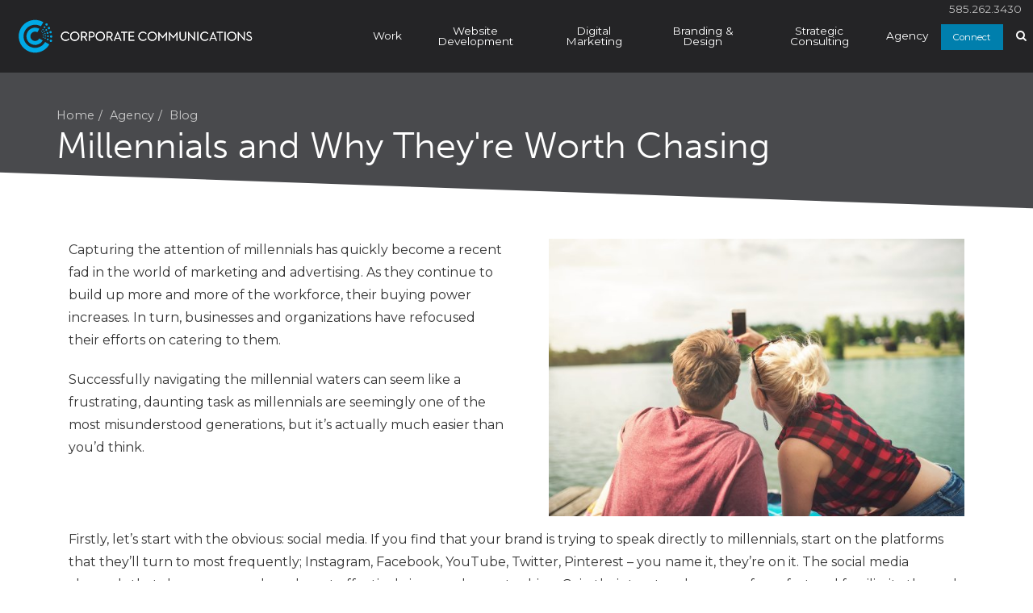

--- FILE ---
content_type: text/html; charset=UTF-8
request_url: https://www.corporatecomm.com/blog/millennials-and-why-theyre-worth-chasing
body_size: 9973
content:
<!DOCTYPE HTML>
<html lang="en">
	<head>
		<title>Millennials and Why They're Worth Chasing</title>

		<meta charset="utf-8">
		<meta name="keywords" content="Millennials, Target Audience, Social Media, Social Media Marketing, Social Media Strategy, Advertising, Marketing">
		<meta name="description" content="Successfully navigating the millennial waters can seem like a frustrating, daunting task as millennials are seemingly one of the most misunderstood generations, but it’s actually much easier than you’d think.">
		<meta name="viewport" content="width=device-width, initial-scale=1.0">
		<meta name="google-site-verification" content="bzCGWivxIrwBelFFDFoU_0_ZOEVKKAOKGaHEW9PsdQ0" />

		<link rel="apple-touch-icon" sizes="57x57" href="https://www.corporatecomm.com/images/favicon/apple-icon-57x57.png">
		<link rel="apple-touch-icon" sizes="60x60" href="https://www.corporatecomm.com/images/favicon/apple-icon-60x60.png">
		<link rel="apple-touch-icon" sizes="72x72" href="https://www.corporatecomm.com/images/favicon/apple-icon-72x72.png">
		<link rel="apple-touch-icon" sizes="76x76" href="https://www.corporatecomm.com/images/favicon/apple-icon-76x76.png">
		<link rel="apple-touch-icon" sizes="114x114" href="https://www.corporatecomm.com/images/favicon/apple-icon-114x114.png">
		<link rel="apple-touch-icon" sizes="120x120" href="https://www.corporatecomm.com/images/favicon/apple-icon-120x120.png">
		<link rel="apple-touch-icon" sizes="144x144" href="https://www.corporatecomm.com/images/favicon/apple-icon-144x144.png">
		<link rel="apple-touch-icon" sizes="152x152" href="https://www.corporatecomm.com/images/favicon/apple-icon-152x152.png">
		<link rel="apple-touch-icon" sizes="180x180" href="https://www.corporatecomm.com/images/favicon/apple-icon-180x180.png">
		<link rel="icon" type="image/png" sizes="192x192"  href="https://www.corporatecomm.com/images/favicon/android-icon-192x192.png">
		<link rel="icon" type="image/png" sizes="32x32" href="https://www.corporatecomm.com/images/favicon/favicon-32x32.png">
		<link rel="icon" type="image/png" sizes="96x96" href="https://www.corporatecomm.com/images/favicon/favicon-96x96.png">
		<link rel="icon" type="image/png" sizes="16x16" href="https://www.corporatecomm.com/images/favicon/favicon-16x16.png">
		<link rel="manifest" href="https://www.corporatecomm.com/images/favicon/manifest.json">
		<meta name="msapplication-TileColor" content="#ffffff">
		<meta name="msapplication-TileImage" content="https://www.corporatecomm.com/images/favicon/ms-icon-144x144.png">
		<meta name="theme-color" content="#ffffff">
		<link rel="shortcut icon" type="image/x-icon" href="https://www.corporatecomm.com/favicon.ico">
		
	<script src="https://www.google.com/recaptcha/api.js"></script>



	<script src="https://www.google.com/recaptcha/api.js"></script>



		<link media="all" type="text/css" rel="stylesheet" href="//maxcdn.bootstrapcdn.com/bootstrap/3.3.4/css/bootstrap.min.css">

    	<link media="all" type="text/css" rel="stylesheet" href="//maxcdn.bootstrapcdn.com/bootstrap/3.3.4/css/bootstrap-theme.min.css">

    	<link media="all" type="text/css" rel="stylesheet" href="//maxcdn.bootstrapcdn.com/font-awesome/4.5.0/css/font-awesome.min.css">

    	<link media="all" type="text/css" rel="stylesheet" href="//ajax.googleapis.com/ajax/libs/jqueryui/1.11.3/themes/smoothness/jquery-ui.css">

        <link media="all" type="text/css" rel="stylesheet" href="//fonts.googleapis.com/css?family=Montserrat:400,400i,600,600i">


    	<script src="https://use.typekit.net/vdx3den.js"></script>
		<script>try{Typekit.load({ async: true });}catch(e){}</script>

		<link media="all" type="text/css" rel="stylesheet" href="https://www.corporatecomm.com/css/styles.min.css?1698238419">

		
				<meta property="og:type" content="website">
		<meta property="og:url" content="https://www.corporatecomm.com/blog/millennials-and-why-theyre-worth-chasing">
		<meta property="og:site_name" content="Corporate Communications, Inc.">
		<meta property="og:title" content="Millennials and Why They're Worth Chasing">

		
				<meta property="og:image" content="https://www.corporatecomm.com/images/gsGbQO.f139/couple-2585754_1920.jpg">
						<!-- RSS Feeds -->
		<link rel="alternate" type="application/rss+xml" title="News Posts" href="https://www.corporatecomm.com/news.rss">
		<link rel="alternate" type="application/rss+xml" title="Blog Posts" href="https://www.corporatecomm.com/blog.rss">
		
		<script type="text/javascript">
			var _ss = _ss || [];
			_ss.push(['_setDomain', 'https://koi-3QNTUJUSX0.marketingautomation.services/net']);
			_ss.push(['_setAccount', 'KOI-4K18BOE2ZM']);
			_ss.push(['_trackPageView']);
			window._pa = window._pa || {};
			// _pa.orderId = "myOrderId"; // OPTIONAL: attach unique conversion identifier to conversions
			// _pa.revenue = "19.99"; // OPTIONAL: attach dynamic purchase values to conversions
			// _pa.productId = "myProductId"; // OPTIONAL: Include product ID for use with dynamic ads
		(function() {
			var ss = document.createElement('script');
			ss.type = 'text/javascript'; ss.async = true;
			ss.src = ('https:' == document.location.protocol ? 'https://' : 'http://') + 'koi-3QNTUJUSX0.marketingautomation.services/client/ss.js?ver=2.4.0';
			var scr = document.getElementsByTagName('script')[0];
			scr.parentNode.insertBefore(ss, scr);
		})();
		</script>

		<!-- Google Tag Manager -->
<script>(function(w,d,s,l,i){w[l]=w[l]||[];w[l].push({'gtm.start':
new Date().getTime(),event:'gtm.js'});var f=d.getElementsByTagName(s)[0],
j=d.createElement(s),dl=l!='dataLayer'?'&l='+l:'';j.async=true;j.src=
'https://www.googletagmanager.com/gtm.js?id='+i+dl;f.parentNode.insertBefore(j,f);
})(window,document,'script','dataLayer','GTM-N9S9ML2');</script>
<!-- End Google Tag Manager -->

<meta name="facebook-domain-verification" content="d8jvb3xoj7pvfj558lch53gqslfr1m" />

<style>
.acsb-trigger.acsb-trigger-size-medium {
  width: 54px !important;
  height: 54px !important;
}
</style>

<!-- Metricool Snippet -->
<script>function loadScript(a){var b=document.getElementsByTagName("head")[0],c=document.createElement("script");c.type="text/javascript",c.src="https://tracker.metricool.com/resources/be.js",c.onreadystatechange=a,c.onload=a,b.appendChild(c)}loadScript(function(){beTracker.t({hash:"5c06e5485637acc67e863dcc5ac53859"})});</script>
	</head>
	<body itemscope itemtype="http://schema.org/WebPage">
		<!-- Google Tag Manager (noscript) -->
<noscript><iframe src="https://www.googletagmanager.com/ns.html?id=GTM-N9S9ML2"
height="0" width="0" style="display:none;visibility:hidden"></iframe></noscript>
<!-- End Google Tag Manager (noscript) -->

		<div class="page one-column">

	<header itemscope itemtype="https://schema.org/WPHeader">

		<a href="#main" class="skip">Skip to main content</a>

        <div class="header-mobile visible-xs visible-sm">
	<div class="header-fixed">
    	<div class="navbar-mobile clearfix">
	        <div class="logo">
	            <a href="https://www.corporatecomm.com">
	            	<img src="https://www.corporatecomm.com/images/logo.png" alt="Corporate Communications, Inc."/>
	            </a>
	        </div>
	        <ul id="mobile-menu" class="pull-right">
	            <li>
	            	<a class="search-btn" href=""><i class="fa fa-search"></i></a>	
	            </li>
	            <li>
	            	<a><i class="fa fa-bars"></i></a>
	            	<ul>
			            <li class="first"><a href="https://www.corporatecomm.com/work" target="_self">Work</a></li><li class="has-icon"><a href="https://www.corporatecomm.com/website-development" target="_self">Website Development<i class="fa fa-plus1"></i></a><ul><li class="first has-icon"><a href="https://www.corporatecomm.com/website-development/web-design" target="_self">Website Design<i class="fa fa-plus1"></i></a><ul><li class="first"><a href="https://www.corporatecomm.com/website-development/web-design/responsive-website-design" target="_self">Responsive Website Design</a></li><li class=""><a href="https://www.corporatecomm.com/website-development/web-design/application-design" target="_self">Application Design</a></li><li class="last"><a href="https://www.corporatecomm.com/website-development/web-design/landing-page-design" target="_self">Landing Page Design</a></li></ul></li><li class=""><a href="https://www.corporatecomm.com/website-development/web-development" target="_self">Web Development</a></li><li class=""><a href="https://www.corporatecomm.com/website-development/content-management" target="_self">Content Management</a></li><li class=""><a href="https://www.corporatecomm.com/website-development/e-commerce" target="_self">E-commerce</a></li><li class=""><a href="https://www.corporatecomm.com/website-development/wordpress-maintenance" target="_self">WordPress Maintenance</a></li><li class="last"><a href="https://www.corporatecomm.com/website-development/naming-opportunity-websites" target="_self">Interactive Virtual Tour and Naming Opportunities</a></li></ul></li><li class="has-icon"><a href="https://www.corporatecomm.com/digital-marketing" target="_self">Digital Marketing<i class="fa fa-plus1"></i></a><ul><li class="first has-icon"><a href="https://www.corporatecomm.com/digital-marketing/seo-and-sem" target="_self">SEO &amp; SEM<i class="fa fa-plus1"></i></a><ul><li class="first"><a href="https://www.corporatecomm.com/digital-marketing/seo-and-sem/search-engine-optimization-seo" target="_self">Search Engine Optimization (SEO)</a></li><li class=""><a href="https://www.corporatecomm.com/digital-marketing/seo-and-sem/local-seo" target="_self">Local SEO</a></li><li class="last"><a href="https://www.corporatecomm.com/digital-marketing/seo-and-sem/pay-per-click-ppc-campaign-management" target="_self">Pay-Per-Click (PPC) Campaign Management</a></li></ul></li><li class=""><a href="https://www.corporatecomm.com/digital-marketing/social-media" target="_self">Social Media</a></li><li class="has-icon"><a href="https://www.corporatecomm.com/digital-marketing/email-marketing" target="_self">Email Marketing<i class="fa fa-plus1"></i></a><ul><li class="first"><a href="https://www.corporatecomm.com/digital-marketing/email-marketing/integrated-email-marketing-system" target="_self">Integrated Email Marketing System</a></li><li class=""><a href="https://www.corporatecomm.com/digital-marketing/email-marketing/email-design" target="_self">Email Design</a></li><li class="last"><a href="https://www.corporatecomm.com/digital-marketing/email-marketing/constant-contact" target="_self">Constant Contact</a></li></ul></li><li class=""><a href="https://www.corporatecomm.com/digital-marketing/content-development" target="_self">Content Development</a></li><li class="last"><a href="https://www.corporatecomm.com/digital-marketing/public-relations" target="_self">Public Relations</a></li></ul></li><li class="has-icon"><a href="https://www.corporatecomm.com/branding-and-design" target="_self">Branding &amp; Design<i class="fa fa-plus1"></i></a><ul><li class="first has-icon"><a href="https://www.corporatecomm.com/branding-and-design/brand-design" target="_self">Brand Design<i class="fa fa-plus1"></i></a><ul><li class="first"><a href="https://www.corporatecomm.com/branding-and-design/brand-design/logo-design" target="_self">Logo Design</a></li><li class=""><a href="https://www.corporatecomm.com/branding-and-design/brand-design/tagline-development" target="_self">Tagline Development</a></li><li class=""><a href="https://www.corporatecomm.com/branding-and-design/brand-design/corporate-identity-design" target="_self">Corporate Identity Design</a></li><li class=""><a href="https://www.corporatecomm.com/branding-and-design/brand-design/style-guide" target="_self">Style Guide</a></li><li class="last"><a href="https://www.corporatecomm.com/branding-and-design/brand-design/custom-photography" target="_self">Custom Photography</a></li></ul></li><li class="has-icon"><a href="https://www.corporatecomm.com/branding-and-design/print-design" target="_self">Print Design<i class="fa fa-plus1"></i></a><ul><li class="first"><a href="https://www.corporatecomm.com/branding-and-design/print-design/brochure-design" target="_self">Brochures</a></li><li class=""><a href="https://www.corporatecomm.com/branding-and-design/print-design/print-ad-design" target="_self">Print Ads</a></li><li class=""><a href="https://www.corporatecomm.com/branding-and-design/print-design/direct-mail-campaign-design" target="_self">Direct Mail</a></li><li class="last"><a href="https://www.corporatecomm.com/branding-and-design/print-design/print-production-services" target="_self">Printing Services</a></li></ul></li><li class="last has-icon"><a href="https://www.corporatecomm.com/branding-and-design/video-and-animation" target="_self">Video &amp; Animation<i class="fa fa-plus1"></i></a><ul><li class="first"><a href="https://www.corporatecomm.com/branding-and-design/video-and-animation/video-production" target="_self">Video Production</a></li><li class=""><a href="https://www.corporatecomm.com/branding-and-design/video-and-animation/webinars" target="_self">Webinars</a></li><li class="last"><a href="https://www.corporatecomm.com/branding-and-design/video-and-animation/webmercials" target="_self">Webmercials</a></li></ul></li></ul></li><li class="has-icon"><a href="https://www.corporatecomm.com/strategic-consulting" target="_self">Strategic Consulting<i class="fa fa-plus1"></i></a><ul><li class="first"><a href="https://www.corporatecomm.com/strategic-consulting/market-research" target="_self">Market Research</a></li><li class=""><a href="https://www.corporatecomm.com/strategic-consulting/competitive-analysis" target="_self">Competitive Analysis</a></li><li class="last"><a href="https://www.corporatecomm.com/strategic-consulting/brand-strategy" target="_self">Brand Strategy</a></li></ul></li><li class="active-parent last has-icon"><a href="https://www.corporatecomm.com/agency" target="_self">Agency<i class="fa fa-plus1"></i></a><ul><li class="active first"><a href="https://www.corporatecomm.com/blog" target="_self">Blog</a></li><li class="has-icon"><a href="https://www.corporatecomm.com/agency/solutions" target="_self">Solutions<i class="fa fa-plus1"></i></a><ul><li class="first"><a href="https://www.corporatecomm.com/agency/solutions/tourism" target="_self">Tourism</a></li><li class=""><a href="https://www.corporatecomm.com/agency/solutions/campground-marketing" target="_self">Campground Marketing</a></li><li class=""><a href="https://www.corporatecomm.com/agency/solutions/healthcare" target="_self">Healthcare</a></li><li class="last"><a href="https://www.corporatecomm.com/agency/solutions/associations" target="_self">Associations</a></li></ul></li><li class=""><a href="https://www.corporatecomm.com/staff" target="_self">Team</a></li><li class="last"><a href="https://www.corporatecomm.com/jobs" target="_self">Careers</a></li></ul></li>
			            <li>
			            	<div>
			            		<div class="row text-center">
	                                <div class="col-sm-6">
	                                    <h4>Call</h4>
	                                    <a href="tel:585.262.3430">585.262.3430</a>
	                                    <br>
	                                    <div style="margin: 20px 0;">
		                                    <a href="https://www.corporatecomm.com/contact" class="btns" style="margin: 5px 0;">Contact Us</a>
		                                </div>
	                                </div>
	                                <div class="col-connect col-sm-5">
	                                    <h4>Connect</h4>
	     								<div class="social-icons dark-bg circle">
	<a href="https://www.facebook.com/CorporateCommunicationsInc" target="_blank" class="facebook"><i class="fa fa-facebook"></i></a>
	<a href="https://www.twitter.com/corporatecomm" target="_blank" class="twitter"><i class="fa fa-twitter"></i></a>
	
	<a href="https://www.linkedin.com/company/corporate-communications-inc." target="_blank" class="linkedin"><i class="fa fa-linkedin"></i></a>
	<a href="https://www.youtube.com/user/CorporateComm" target="_blank" class="youtube"><i class="fa fa-youtube"></i></a>
	<a href="https://www.instagram.com/corporatecomm/" target="_blank" class="instagram"><i class="fa fa-instagram"></i></a>
	<a href="https://www.pinterest.com/corporatecomm/" target="_blank" class="pinterest"><i class="fa fa-pinterest"></i></a>
</div>	                                </div>
	                            </div>
			            	</div>
			            </li>
			        </ul>
	            </li>
	        </ul>
	    </div>
   </div>
</div>
        <div class="header header-fixed header-desktop hidden-xs hidden-sm">
    	 <div class="header-spacer">
            <div class="header-inner">
            <div class="row">
                <div class="logo" class="col-sm-3">
                    <a href="https://www.corporatecomm.com">
                        <div class="logo-wrapper">
                        	<img class="logo-mark" src="https://www.corporatecomm.com/images/logo icon.svg" alt="Corporate Communications, Inc." />
                            <img  class="logo-text" src="https://www.corporatecomm.com/images/corporate communications.svg" alt="Corporate Communications, Inc." />
                        </div>
                        <div class="logo_back-wrapper">
                    
                            <span class="logo-text back-text">
                                <span class="fa fa-angle-left"></span>
                                <span class="home_link">Home</span>
                            </span>
                            
                        </div>
                    </a>
                </div>
                <div class="col-sm-8">
                    <nav>
                        <ul id="main-menu">
                            <li class="first"><a href="https://www.corporatecomm.com/work" target="_self">Work</a></li><li class=""><a href="https://www.corporatecomm.com/website-development" target="_self">Website Development</a><ul><li class="first has-icon"><a href="https://www.corporatecomm.com/website-development/web-design" target="_self">Website Design<i class="fa fa-caret-right"></i></a><ul><li class="first"><a href="https://www.corporatecomm.com/website-development/web-design/responsive-website-design" target="_self">Responsive Website Design</a></li><li class=""><a href="https://www.corporatecomm.com/website-development/web-design/application-design" target="_self">Application Design</a></li><li class="last"><a href="https://www.corporatecomm.com/website-development/web-design/landing-page-design" target="_self">Landing Page Design</a></li></ul></li><li class=""><a href="https://www.corporatecomm.com/website-development/web-development" target="_self">Web Development</a></li><li class=""><a href="https://www.corporatecomm.com/website-development/content-management" target="_self">Content Management</a></li><li class=""><a href="https://www.corporatecomm.com/website-development/e-commerce" target="_self">E-commerce</a></li><li class=""><a href="https://www.corporatecomm.com/website-development/wordpress-maintenance" target="_self">WordPress Maintenance</a></li><li class="last"><a href="https://www.corporatecomm.com/website-development/naming-opportunity-websites" target="_self">Interactive Virtual Tour and Naming Opportunities</a></li></ul></li><li class=""><a href="https://www.corporatecomm.com/digital-marketing" target="_self">Digital Marketing</a><ul><li class="first has-icon"><a href="https://www.corporatecomm.com/digital-marketing/seo-and-sem" target="_self">SEO &amp; SEM<i class="fa fa-caret-right"></i></a><ul><li class="first"><a href="https://www.corporatecomm.com/digital-marketing/seo-and-sem/search-engine-optimization-seo" target="_self">Search Engine Optimization (SEO)</a></li><li class=""><a href="https://www.corporatecomm.com/digital-marketing/seo-and-sem/local-seo" target="_self">Local SEO</a></li><li class="last"><a href="https://www.corporatecomm.com/digital-marketing/seo-and-sem/pay-per-click-ppc-campaign-management" target="_self">Pay-Per-Click (PPC) Campaign Management</a></li></ul></li><li class=""><a href="https://www.corporatecomm.com/digital-marketing/social-media" target="_self">Social Media</a></li><li class="has-icon"><a href="https://www.corporatecomm.com/digital-marketing/email-marketing" target="_self">Email Marketing<i class="fa fa-caret-right"></i></a><ul><li class="first"><a href="https://www.corporatecomm.com/digital-marketing/email-marketing/integrated-email-marketing-system" target="_self">Integrated Email Marketing System</a></li><li class=""><a href="https://www.corporatecomm.com/digital-marketing/email-marketing/email-design" target="_self">Email Design</a></li><li class="last"><a href="https://www.corporatecomm.com/digital-marketing/email-marketing/constant-contact" target="_self">Constant Contact</a></li></ul></li><li class=""><a href="https://www.corporatecomm.com/digital-marketing/content-development" target="_self">Content Development</a></li><li class="last"><a href="https://www.corporatecomm.com/digital-marketing/public-relations" target="_self">Public Relations</a></li></ul></li><li class=""><a href="https://www.corporatecomm.com/branding-and-design" target="_self">Branding &amp; Design</a><ul><li class="first has-icon"><a href="https://www.corporatecomm.com/branding-and-design/brand-design" target="_self">Brand Design<i class="fa fa-caret-right"></i></a><ul><li class="first"><a href="https://www.corporatecomm.com/branding-and-design/brand-design/logo-design" target="_self">Logo Design</a></li><li class=""><a href="https://www.corporatecomm.com/branding-and-design/brand-design/tagline-development" target="_self">Tagline Development</a></li><li class=""><a href="https://www.corporatecomm.com/branding-and-design/brand-design/corporate-identity-design" target="_self">Corporate Identity Design</a></li><li class=""><a href="https://www.corporatecomm.com/branding-and-design/brand-design/style-guide" target="_self">Style Guide</a></li><li class="last"><a href="https://www.corporatecomm.com/branding-and-design/brand-design/custom-photography" target="_self">Custom Photography</a></li></ul></li><li class="has-icon"><a href="https://www.corporatecomm.com/branding-and-design/print-design" target="_self">Print Design<i class="fa fa-caret-right"></i></a><ul><li class="first"><a href="https://www.corporatecomm.com/branding-and-design/print-design/brochure-design" target="_self">Brochures</a></li><li class=""><a href="https://www.corporatecomm.com/branding-and-design/print-design/print-ad-design" target="_self">Print Ads</a></li><li class=""><a href="https://www.corporatecomm.com/branding-and-design/print-design/direct-mail-campaign-design" target="_self">Direct Mail</a></li><li class="last"><a href="https://www.corporatecomm.com/branding-and-design/print-design/print-production-services" target="_self">Printing Services</a></li></ul></li><li class="last has-icon"><a href="https://www.corporatecomm.com/branding-and-design/video-and-animation" target="_self">Video &amp; Animation<i class="fa fa-caret-right"></i></a><ul><li class="first"><a href="https://www.corporatecomm.com/branding-and-design/video-and-animation/video-production" target="_self">Video Production</a></li><li class=""><a href="https://www.corporatecomm.com/branding-and-design/video-and-animation/webinars" target="_self">Webinars</a></li><li class="last"><a href="https://www.corporatecomm.com/branding-and-design/video-and-animation/webmercials" target="_self">Webmercials</a></li></ul></li></ul></li><li class=""><a href="https://www.corporatecomm.com/strategic-consulting" target="_self">Strategic Consulting</a><ul><li class="first"><a href="https://www.corporatecomm.com/strategic-consulting/market-research" target="_self">Market Research</a></li><li class=""><a href="https://www.corporatecomm.com/strategic-consulting/competitive-analysis" target="_self">Competitive Analysis</a></li><li class="last"><a href="https://www.corporatecomm.com/strategic-consulting/brand-strategy" target="_self">Brand Strategy</a></li></ul></li><li class="active-parent last"><a href="https://www.corporatecomm.com/agency" target="_self">Agency</a><ul><li class="active first"><a href="https://www.corporatecomm.com/blog" target="_self">Blog</a></li><li class="has-icon"><a href="https://www.corporatecomm.com/agency/solutions" target="_self">Solutions<i class="fa fa-caret-right"></i></a><ul><li class="first"><a href="https://www.corporatecomm.com/agency/solutions/tourism" target="_self">Tourism</a></li><li class=""><a href="https://www.corporatecomm.com/agency/solutions/campground-marketing" target="_self">Campground Marketing</a></li><li class=""><a href="https://www.corporatecomm.com/agency/solutions/healthcare" target="_self">Healthcare</a></li><li class="last"><a href="https://www.corporatecomm.com/agency/solutions/associations" target="_self">Associations</a></li></ul></li><li class=""><a href="https://www.corporatecomm.com/staff" target="_self">Team</a></li><li class="last"><a href="https://www.corporatecomm.com/jobs" target="_self">Careers</a></li></ul></li>
             
                            <li class="nav-contact">
                            	<div>
                                	<a href="https://www.corporatecomm.com/contact" class="btns">
                                		Connect
                                	</a>
                                </div>
                            </li>
                            <li>
                                <a class="search-btn" href="#">
                                    <span><i class="fa fa-search top-search"></i></span>
                                </a>
                            </li>
                            <li class="nav-phone">
                                <a href="https://www.corporatecomm.com/contact" class="phone">
                                    585.262.3430
                                </a>
                            </li>
                        </ul></div>
                        
                    </nav>
                
         
            </div>
        </div>
	    </div>
    </div>
    <div class="search-box">
		<button type="button" class="close">×</button>
		<form method="GET" action="https://www.corporatecomm.com/search" accept-charset="UTF-8" class="form-inline" autocomplete="off">


		<input data-validation="required" name="q" placeholder="Type Keywords" type="search" value="" autocomplete="off">
		<span class="search-close hidden-xs"><i class="fa fa-times"></i></span>
		 <button type="submit" class="btn btn-border">Search</button>

</form>    </div>
</header>	<div class="page-title">
	<div class="container">
		<div itemprop="breadcrumb">
			<ul class="breadcrumb"><li><a href="https://www.corporatecomm.com">Home</a></li><li><a href="https://www.corporatecomm.com/agency" target="_self">Agency</a></li><li><a href="https://www.corporatecomm.com/blog" target="_self">Blog</a></li><li class="active">Millennials and Why They're Worth Chasing</li></ul>
		</div>
					<h1 itemprop="headline">Millennials and Why They're Worth Chasing</h1>
			</div>
</div>


	<div class="container content">

		<main id="main" class="grid-pad" itemprop="mainContentOfPage">

			
			<article itemscope itemtype="http://www.schema.org/BlogPosting">

	
	<div itemprop="articleBody">
		<div class="" style="">
		<div class="container container-nested">
			<div class="row"><div class="col-sm-6" style=""><div class="">
	<p>Capturing the attention of millennials has quickly become a recent fad in the world of marketing and advertising. As they continue to build up more and more of the workforce, their buying power increases. In turn, businesses and organizations have refocused their efforts on catering to them.</p>
<p>Successfully navigating the millennial waters can seem like a frustrating, daunting task as millennials are seemingly one of the most misunderstood generations, but it&rsquo;s actually much easier than you&rsquo;d think.</p>
</div></div><div class="col-sm-6" style=""><div class="align-right" itemscope itemtype="http://schema.org/ImageObject">
	<div>
		<img src="https://www.corporatecomm.com/images/PYRT1I.176c/640w/couple-2585754_1920.jpg" alt="Taking Photos at a Lake">
			</div>
</div></div><div class="col-sm-12" style=""><div class="">
	<p>Firstly, let&rsquo;s start with the obvious: social media. If you find that your brand is trying to speak directly to millennials, start on the platforms that they&rsquo;ll turn to most frequently; Instagram, Facebook, YouTube, Twitter, Pinterest &ndash; you name it, they&rsquo;re on it. The social media channels that showcase your brand most effectively is your chance to shine. Gain their trust and a sense of comfort and familiarity through these outlets. Millennials will lean on the brands that they can relate to, so use this to your advantage.</p>
<p>It&rsquo;s important to millennials to feel as though they&rsquo;re connecting to your brand on a personal level, so feel free to add some personality to your content and your brand. Stand out, be unique and set yourself apart from your competitors.</p>
</div></div><div class="col-sm-12" style=""><div class="">
	<p>Millennials will be more likely than other generations to search your brand through your social media accounts, so it&rsquo;s important to stay on top of them. Share valuable, informational and relatable content and share it frequently. The second they get to your Facebook page and see that you haven&rsquo;t posted in two months, you&rsquo;ve almost immediately lost your relevancy. So, it&rsquo;s important to stay on top of what you&rsquo;re posting, and when you&rsquo;re posting it.</p>
<p>Having that said, since this generation is particularly known for being glued to their phones, be sure that your content is mobile-friendly.</p>
</div></div><div class="col-sm-12" style=""><div class="">
	<p>Millennials also like to feel in control, so let them feel like they&rsquo;re grabbing ahold of your reigns. Instead of flooding their emails with newsletters, eblasts or other forms of email marketing, give them the option to view your content as opposed to shoving it in their face. Put it this way, instead of trying to sell the car right off the bat, allow them to take it for a test drive. More often than not, they&rsquo;ll hop in for a ride. After all, they&rsquo;ll be looking to see what&rsquo;s in it for them, too.</p>
</div></div><div class="col-sm-12" style=""><div class="">
	<p>With this in mind, cause marketing is another biggie. In fact, millennials are often known to switch brands due to cause marketing. Millennials are all about making a change and feeling as though they are helping to make a difference, no matter how big or small. By catering to your customers wants, not only can you help a non-profit or other cause, but you can help your audience feel like they&rsquo;re doing so as well.<br /><br />Post, share and create content that is relevant not only to your brand, but to your targeted audience. Be willing to step outside of the box and break the norm a little bit. Playing it safe will get you nowhere when you're trying to engage millennials. So dare to be different and take those risks.</p>
</div></div></div>
	</div>
</div>
	</div>

	<small>

		
							<a class="label label-primary" href="https://www.corporatecomm.com/blog/category/advertising">Advertising</a>
							<a class="label label-primary" href="https://www.corporatecomm.com/blog/category/internet-marketing">Internet Marketing</a>
							<a class="label label-primary" href="https://www.corporatecomm.com/blog/category/marketing">Marketing</a>
							<a class="label label-primary" href="https://www.corporatecomm.com/blog/category/millennials">Millennials</a>
							<a class="label label-primary" href="https://www.corporatecomm.com/blog/category/mobile">Mobile</a>
							<a class="label label-primary" href="https://www.corporatecomm.com/blog/category/snapchat">Snapchat</a>
							<a class="label label-primary" href="https://www.corporatecomm.com/blog/category/social-media">Social Media</a>
							<a class="label label-primary" href="https://www.corporatecomm.com/blog/category/social-media-marketing">Social Media Marketing</a>
							<a class="label label-primary" href="https://www.corporatecomm.com/blog/category/social-media-strategy">Social Media Strategy</a>
			
			&nbsp;
		

		
							<a class="label label-default" href="https://www.corporatecomm.com/blog/tag/advertising-1">Advertising</a>
							<a class="label label-default" href="https://www.corporatecomm.com/blog/tag/facebook">Facebook</a>
							<a class="label label-default" href="https://www.corporatecomm.com/blog/tag/marketing">Marketing</a>
							<a class="label label-default" href="https://www.corporatecomm.com/blog/tag/millennials">Millennials</a>
							<a class="label label-default" href="https://www.corporatecomm.com/blog/tag/not-for-profit">Not-for-Profit</a>
							<a class="label label-default" href="https://www.corporatecomm.com/blog/tag/snapchat">Snapchat</a>
							<a class="label label-default" href="https://www.corporatecomm.com/blog/tag/social-media">Social Media</a>
							<a class="label label-default" href="https://www.corporatecomm.com/blog/tag/social-media-marketing-1">Social Media Marketing</a>
							<a class="label label-default" href="https://www.corporatecomm.com/blog/tag/social-media-strategy">Social Media Strategy</a>
							<a class="label label-default" href="https://www.corporatecomm.com/blog/tag/social-networks">Social Networks</a>
							<a class="label label-default" href="https://www.corporatecomm.com/blog/tag/strategy">Strategy</a>
					
	</small>


	<div class="text-right" style="margin-top: 15px;">
		<a href="https://twitter.com/intent/tweet?url=https%3A%2F%2Fwww.corporatecomm.com%2Fblog%2Fmillennials-and-why-theyre-worth-chasing" title="Tweet it" target="_blank" style="text-decoration: none;"><i class="fa fa-twitter"></i></a> &nbsp; <a href="https://www.facebook.com/sharer/sharer.php?u=https%3A%2F%2Fwww.corporatecomm.com%2Fblog%2Fmillennials-and-why-theyre-worth-chasing" title="Share on Facebook" target="_blank" style="text-decoration: none;"><i class="fa fa-facebook"></i></a> &nbsp; <a href="https://www.linkedin.com/shareArticle?mini=true&url=https%3A%2F%2Fwww.corporatecomm.com%2Fblog%2Fmillennials-and-why-theyre-worth-chasing" title="Share on LinkedIn" target="_blank" style="text-decoration: none;"><i class="fa fa-linkedin"></i></a> &nbsp; <a href="#" onclick="javascript:window.print(); return false;" title="Print" target="_blank" style="text-decoration: none;"><i class="fa fa-print"></i></a>
	</div>

	<hr>

	
		<p><em>No comments</em></p>

	


	
</article>

		</main>

	</div>

	<div class="clearfix"></div>

<footer itemscope itemtype="https://schema.org/WPFooter">
	<div class="container">
		<div class="grid-pad">
			<div class="row">

				<div class="col-sm-4">
					<p>
						<img src="https://www.corporatecomm.com/images/logo-vertical.png" alt="Corporate Communications, Inc." />
					</p>
					<p class="lead">585.262.3430</p>
					<p itemscope itemtype="http://schema.org/PostalAddress">
						<span itemprop="streetAddress">
							108 South Union Street<br>Rochester, NY 14607
						</span>
					</p>
						<p><div class="social-icons dark-bg circle">
	<a href="https://www.facebook.com/CorporateCommunicationsInc" target="_blank" class="facebook"><i class="fa fa-facebook"></i></a>
	<a href="https://www.twitter.com/corporatecomm" target="_blank" class="twitter"><i class="fa fa-twitter"></i></a>
	
	<a href="https://www.linkedin.com/company/corporate-communications-inc." target="_blank" class="linkedin"><i class="fa fa-linkedin"></i></a>
	<a href="https://www.youtube.com/user/CorporateComm" target="_blank" class="youtube"><i class="fa fa-youtube"></i></a>
	<a href="https://www.instagram.com/corporatecomm/" target="_blank" class="instagram"><i class="fa fa-instagram"></i></a>
	<a href="https://www.pinterest.com/corporatecomm/" target="_blank" class="pinterest"><i class="fa fa-pinterest"></i></a>
</div></p>
				</div>

				<div class="col-sm-4">
					<div class="title">Join Our Newsletter</div>
					<p>Get insights to grow your business</p>
					<form method="POST" action="https://www.corporatecomm.com/blog/millennials-and-why-theyre-worth-chasing" accept-charset="UTF-8" class="subscribe-form"><input name="_token" type="hidden" value="mTxp5bwJRqDPBKnTQo3c6fbJzULW8X81nwIrjUg2">
			<style type="text/css">
				.js-test, .hp-test { position:absolute; left:-9999px; }
			</style>

			<div class="control-group js-test">
				<div class="controls">
					<label class="checkbox">
						<span id="js_test_4mDKXk"></span>

						<script>
							var js_test = '<in' + 'put type="checkbox" name="js_test" checked="checked">';
							document.getElementById("js_test_4mDKXk").innerHTML = js_test;
						</script>

						Please check this to prove you are human
					</label>
				</div>
			</div>

			<div class="control-group hp-test">
				<div class="controls">
					<label class="checkbox">
						<input type="checkbox" name="hp_test">
						Please leave this unchecked
					</label>
				</div>
			</div>

	<div class="alert" style="display: none;"></div>

	<div class="input-group">
		<input type="text" name="email" placeholder="Your Email" class="form-control" required>
		<span class="input-group-btn">
			<button type="submit" class="btn btn-default"><i class="fa fa-arrow-right"></i></button>
		</span>
	</div>

	<div style="margin-top: 1rem;">
		<div class="g-recaptcha" data-sitekey="6LcVjwMTAAAAAHvbvVLCKiThTumtDXMFnkoRWJIg" data-theme="light"></div>
	<noscript>
	  <div style="width: 302px; height: 352px;">
	    <div style="width: 302px; height: 352px; position: relative;">
	      <div style="width: 302px; height: 352px; position: absolute;">
	        <iframe src="https://www.google.com/recaptcha/api/fallback?k=6LcVjwMTAAAAAHvbvVLCKiThTumtDXMFnkoRWJIg"
	                frameborder="0" scrolling="no"
	                style="width: 302px; height:352px; border-style: none;">
	        </iframe>
	      </div>
	      <div style="width: 250px; height: 80px; position: absolute; border-style: none;
	                  bottom: 21px; left: 25px; margin: 0px; padding: 0px; right: 25px;">
	        <textarea id="g-recaptcha-response" name="g-recaptcha-response"
	                  class="g-recaptcha-response"
	                  style="width: 250px; height: 80px; border: 1px solid #c1c1c1;
	                         margin: 0px; padding: 0px; resize: none;" value="">
	        </textarea>
	      </div>
	    </div>
	  </div>
	</noscript>




	</div>

</form>


	
	
	<div id="subscribe-modal" class="mfp-hide" style="max-width: 80rem; background: white; margin: 0 auto;">
		<img src="https://www.corporatecomm.com/images/email-popup.png" style="display: block; width: 100%" alt="">
		<div style="padding: 6rem; 4rem; text-align: center;">
			<h2 style="margin: 0 0 1rem;">Get FREE Expert Digital Marketing Tactics and Strategies In Your Inbox</h2>
			<p>Join thousands of like minded people who are already receiving helpful tips, industry strategies and creative marketing solutions every month - <strong>SIGN UP TODAY!</strong></p>

			<form method="POST" action="https://www.corporatecomm.com/blog/millennials-and-why-theyre-worth-chasing" accept-charset="UTF-8" class="subscribe-form" style="max-width: 40rem; margin: 3rem auto 0;"><input name="_token" type="hidden" value="mTxp5bwJRqDPBKnTQo3c6fbJzULW8X81nwIrjUg2">
			<style type="text/css">
				.js-test, .hp-test { position:absolute; left:-9999px; }
			</style>

			<div class="control-group js-test">
				<div class="controls">
					<label class="checkbox">
						<span id="js_test_3ElgAw"></span>

						<script>
							var js_test = '<in' + 'put type="checkbox" name="js_test" checked="checked">';
							document.getElementById("js_test_3ElgAw").innerHTML = js_test;
						</script>

						Please check this to prove you are human
					</label>
				</div>
			</div>

			<div class="control-group hp-test">
				<div class="controls">
					<label class="checkbox">
						<input type="checkbox" name="hp_test">
						Please leave this unchecked
					</label>
				</div>
			</div>

				<div class="alert" style="display: none;"></div>

				<div class="input-group input-group-lg">
					<input type="text" name="email" placeholder="Email Address" class="form-control" required>
					<span class="input-group-btn">
						<button type="submit" class="btn btn-lg btn-default">Join Now</button>
					</span>
				</div>

				<div style="margin-top: 1rem;">
					<div class="g-recaptcha" data-sitekey="6LcVjwMTAAAAAHvbvVLCKiThTumtDXMFnkoRWJIg" data-theme="light"></div>
	<noscript>
	  <div style="width: 302px; height: 352px;">
	    <div style="width: 302px; height: 352px; position: relative;">
	      <div style="width: 302px; height: 352px; position: absolute;">
	        <iframe src="https://www.google.com/recaptcha/api/fallback?k=6LcVjwMTAAAAAHvbvVLCKiThTumtDXMFnkoRWJIg"
	                frameborder="0" scrolling="no"
	                style="width: 302px; height:352px; border-style: none;">
	        </iframe>
	      </div>
	      <div style="width: 250px; height: 80px; position: absolute; border-style: none;
	                  bottom: 21px; left: 25px; margin: 0px; padding: 0px; right: 25px;">
	        <textarea id="g-recaptcha-response" name="g-recaptcha-response"
	                  class="g-recaptcha-response"
	                  style="width: 250px; height: 80px; border: 1px solid #c1c1c1;
	                         margin: 0px; padding: 0px; resize: none;" value="">
	        </textarea>
	      </div>
	    </div>
	  </div>
	</noscript>




				</div>

			</form>
		</div>
	</div>

		


				</div>
				<div class="col-sm-4 last text-center">
					
							<ul>
								<li>
									Services
									<ul>
										<li><a href="https://www.corporatecomm.com/website-development" target="_self">Website Development</a></li>
										<li><a href="https://www.corporatecomm.com/digital-marketing" target="_self">Digital Marketing</a></li>
										<li><a href="https://www.corporatecomm.com/branding-and-design" target="_self">Branding &amp; Design</a></li>
										<li><a href="https://www.corporatecomm.com/strategic-consulting" target="_self">Strategic Consulting</a></li>
									</ul>
								</li>
							</ul>
						
						<div class="clearfix"></div>
						<br><br>
						<div class="row">
					<div class="text-center">
						<script src="https://apis.google.com/js/platform.js" async defer></script>
						<div class="g-partnersbadge" data-agency-id="9561980843"></div>
					</div>
				</div>
				</div>
			</div>
			<div class="row">
				<div class="col-sm-12 text-center">
					<p class="copyright">&copy;2026 Corporate Communications, Inc. </p>
					<ul class="list-inline footer-links"><li class="first"><a href="https://www.corporatecomm.com/privacy-policy" target="_self">Privacy Policy</a></li><li class=""><a href="https://www.corporatecomm.com/support" target="_self">Support</a></li><li class="last"><a href="https://www.corporatecomm.com/accessibility-statement" target="_self">Accessibility Statement</a></li></ul>
				</div>
			</div>
		</div>
	</div>

	</footer>
</div>


		<script src="//ajax.googleapis.com/ajax/libs/jquery/1.11.2/jquery.min.js"></script>

		<script src="//ajax.googleapis.com/ajax/libs/jqueryui/1.11.3/jquery-ui.min.js"></script>

	    <script src="//maxcdn.bootstrapcdn.com/bootstrap/3.3.4/js/bootstrap.min.js"></script>


		<script src="https://www.corporatecomm.com/js/scripts.min.js?1629148188"></script>

				<script>
		$('.subscribe-form').submit(function(e)
		{
			e.preventDefault();
			e.stopImmediatePropagation();

			var form = $(this);

			var alert = $('.alert', form).hide().removeClass('alert-danger alert-success');
			$('button', form).prop('disabled', true);

			$.post('https://www.corporatecomm.com/sharpspring/subscribe', $(this).serialize(), function(response)
			{
				if (response.error)
				{
					alert.addClass('alert-danger').html(response.error).show();
					$('button', form).prop('disabled', false);
				}
				else if (response.success)
				{
					$('.form', form).hide();
					alert.addClass('alert-success').html(response.success).show();
				}

				grecaptcha.reset(); 

			}, 'json');
		});
		</script>
			<script>
	(function(w,d,t,u,n,a,m){w['MauticTrackingObject']=n;
		w[n]=w[n]||function(){(w[n].q=w[n].q||[]).push(arguments)},a=d.createElement(t),
		m=d.getElementsByTagName(t)[0];a.async=1;a.src=u;m.parentNode.insertBefore(a,m)
	})(window,document,'script','https://odin.corporatecomm.com/mtc.js','mt');

	mt('send', 'pageview');
</script>
<!-- Accessibility Code for "corporatecomm.com" -->
<script>
window.interdeal = {
    get sitekey (){ return "e16c042fd5cae24ab99c5c5b85a60193"} ,
    get domains(){
        return {
            "js": "https://cdn.equalweb.com/",
            "acc": "https://access.equalweb.com/"
        }
    },
    "Position": "left",
    "Menulang": "EN",
    "draggable": true,
    "btnStyle": {
        "vPosition": [
            "100%",
            "80%"
        ],
        "margin": [
            "0",
            "0"
        ],
        "scale": [
            "0.5",
            "0.5"
        ],
        "color": {
            "main": "#07468b",
            "second": "#ffffff"
        },
        "icon": {
            "outline": false,
            "outlineColor": "#ffffff",
            "type":  6 ,
            "shape": "circle"
        }
    },
                                  
    "initWait": {
    }
};

(function(doc, head, body){
    var coreCall             = doc.createElement('script');
    coreCall.src             = interdeal.domains.js + 'core/5.2.0/accessibility.js';
    coreCall.defer           = true;
    coreCall.integrity       = 'sha512-fHF4rKIzByr1XeM6stpnVdiHrJUOZsKN2/Pm0jikdTQ9uZddgq15F92kUptMnyYmjIVNKeMIa67HRFnBNTOXsQ==';
    coreCall.crossOrigin     = 'anonymous';
    coreCall.setAttribute('data-cfasync', true );
    body? body.appendChild(coreCall) : head.appendChild(coreCall);
})(document, document.head, document.body);
</script>

		<script>
			// Check Session Storage Support
			function isSessionStorageSupported() {
				try {
					let storage = window.sessionStorage;

					storage.setItem('test', 'test');
					storage.removeItem('test');    
					return true;
				} catch (e) {
					return false;
				}
			}

			const handleMouseLeave = (e) => {
				let previouslyLoaded = false;

				// Check Previously Loaded
				if (isSessionStorageSupported()) {
					previouslyLoaded = sessionStorage.getItem("subscribe-modal-loaded");
				}

				if (!previouslyLoaded) {
					// Show the modal
					$.magnificPopup.open({
						items: {
							src: '#subscribe-modal'
						},
						type: 'inline'
					});

					if (isSessionStorageSupported()) {
						sessionStorage.setItem("subscribe-modal-loaded", true);
					}
				}

				// Stop tracking the mouse
				document.removeEventListener('mouseleave', handleMouseLeave);
			};

			// Load Subscribe Modal on Mouseleave
			document.addEventListener('mouseleave', handleMouseLeave);
		</script>

			</body>
</html>

--- FILE ---
content_type: text/html; charset=utf-8
request_url: https://www.google.com/recaptcha/api2/anchor?ar=1&k=6LcVjwMTAAAAAHvbvVLCKiThTumtDXMFnkoRWJIg&co=aHR0cHM6Ly93d3cuY29ycG9yYXRlY29tbS5jb206NDQz&hl=en&v=PoyoqOPhxBO7pBk68S4YbpHZ&theme=light&size=normal&anchor-ms=20000&execute-ms=30000&cb=z14lfh1p27s1
body_size: 49581
content:
<!DOCTYPE HTML><html dir="ltr" lang="en"><head><meta http-equiv="Content-Type" content="text/html; charset=UTF-8">
<meta http-equiv="X-UA-Compatible" content="IE=edge">
<title>reCAPTCHA</title>
<style type="text/css">
/* cyrillic-ext */
@font-face {
  font-family: 'Roboto';
  font-style: normal;
  font-weight: 400;
  font-stretch: 100%;
  src: url(//fonts.gstatic.com/s/roboto/v48/KFO7CnqEu92Fr1ME7kSn66aGLdTylUAMa3GUBHMdazTgWw.woff2) format('woff2');
  unicode-range: U+0460-052F, U+1C80-1C8A, U+20B4, U+2DE0-2DFF, U+A640-A69F, U+FE2E-FE2F;
}
/* cyrillic */
@font-face {
  font-family: 'Roboto';
  font-style: normal;
  font-weight: 400;
  font-stretch: 100%;
  src: url(//fonts.gstatic.com/s/roboto/v48/KFO7CnqEu92Fr1ME7kSn66aGLdTylUAMa3iUBHMdazTgWw.woff2) format('woff2');
  unicode-range: U+0301, U+0400-045F, U+0490-0491, U+04B0-04B1, U+2116;
}
/* greek-ext */
@font-face {
  font-family: 'Roboto';
  font-style: normal;
  font-weight: 400;
  font-stretch: 100%;
  src: url(//fonts.gstatic.com/s/roboto/v48/KFO7CnqEu92Fr1ME7kSn66aGLdTylUAMa3CUBHMdazTgWw.woff2) format('woff2');
  unicode-range: U+1F00-1FFF;
}
/* greek */
@font-face {
  font-family: 'Roboto';
  font-style: normal;
  font-weight: 400;
  font-stretch: 100%;
  src: url(//fonts.gstatic.com/s/roboto/v48/KFO7CnqEu92Fr1ME7kSn66aGLdTylUAMa3-UBHMdazTgWw.woff2) format('woff2');
  unicode-range: U+0370-0377, U+037A-037F, U+0384-038A, U+038C, U+038E-03A1, U+03A3-03FF;
}
/* math */
@font-face {
  font-family: 'Roboto';
  font-style: normal;
  font-weight: 400;
  font-stretch: 100%;
  src: url(//fonts.gstatic.com/s/roboto/v48/KFO7CnqEu92Fr1ME7kSn66aGLdTylUAMawCUBHMdazTgWw.woff2) format('woff2');
  unicode-range: U+0302-0303, U+0305, U+0307-0308, U+0310, U+0312, U+0315, U+031A, U+0326-0327, U+032C, U+032F-0330, U+0332-0333, U+0338, U+033A, U+0346, U+034D, U+0391-03A1, U+03A3-03A9, U+03B1-03C9, U+03D1, U+03D5-03D6, U+03F0-03F1, U+03F4-03F5, U+2016-2017, U+2034-2038, U+203C, U+2040, U+2043, U+2047, U+2050, U+2057, U+205F, U+2070-2071, U+2074-208E, U+2090-209C, U+20D0-20DC, U+20E1, U+20E5-20EF, U+2100-2112, U+2114-2115, U+2117-2121, U+2123-214F, U+2190, U+2192, U+2194-21AE, U+21B0-21E5, U+21F1-21F2, U+21F4-2211, U+2213-2214, U+2216-22FF, U+2308-230B, U+2310, U+2319, U+231C-2321, U+2336-237A, U+237C, U+2395, U+239B-23B7, U+23D0, U+23DC-23E1, U+2474-2475, U+25AF, U+25B3, U+25B7, U+25BD, U+25C1, U+25CA, U+25CC, U+25FB, U+266D-266F, U+27C0-27FF, U+2900-2AFF, U+2B0E-2B11, U+2B30-2B4C, U+2BFE, U+3030, U+FF5B, U+FF5D, U+1D400-1D7FF, U+1EE00-1EEFF;
}
/* symbols */
@font-face {
  font-family: 'Roboto';
  font-style: normal;
  font-weight: 400;
  font-stretch: 100%;
  src: url(//fonts.gstatic.com/s/roboto/v48/KFO7CnqEu92Fr1ME7kSn66aGLdTylUAMaxKUBHMdazTgWw.woff2) format('woff2');
  unicode-range: U+0001-000C, U+000E-001F, U+007F-009F, U+20DD-20E0, U+20E2-20E4, U+2150-218F, U+2190, U+2192, U+2194-2199, U+21AF, U+21E6-21F0, U+21F3, U+2218-2219, U+2299, U+22C4-22C6, U+2300-243F, U+2440-244A, U+2460-24FF, U+25A0-27BF, U+2800-28FF, U+2921-2922, U+2981, U+29BF, U+29EB, U+2B00-2BFF, U+4DC0-4DFF, U+FFF9-FFFB, U+10140-1018E, U+10190-1019C, U+101A0, U+101D0-101FD, U+102E0-102FB, U+10E60-10E7E, U+1D2C0-1D2D3, U+1D2E0-1D37F, U+1F000-1F0FF, U+1F100-1F1AD, U+1F1E6-1F1FF, U+1F30D-1F30F, U+1F315, U+1F31C, U+1F31E, U+1F320-1F32C, U+1F336, U+1F378, U+1F37D, U+1F382, U+1F393-1F39F, U+1F3A7-1F3A8, U+1F3AC-1F3AF, U+1F3C2, U+1F3C4-1F3C6, U+1F3CA-1F3CE, U+1F3D4-1F3E0, U+1F3ED, U+1F3F1-1F3F3, U+1F3F5-1F3F7, U+1F408, U+1F415, U+1F41F, U+1F426, U+1F43F, U+1F441-1F442, U+1F444, U+1F446-1F449, U+1F44C-1F44E, U+1F453, U+1F46A, U+1F47D, U+1F4A3, U+1F4B0, U+1F4B3, U+1F4B9, U+1F4BB, U+1F4BF, U+1F4C8-1F4CB, U+1F4D6, U+1F4DA, U+1F4DF, U+1F4E3-1F4E6, U+1F4EA-1F4ED, U+1F4F7, U+1F4F9-1F4FB, U+1F4FD-1F4FE, U+1F503, U+1F507-1F50B, U+1F50D, U+1F512-1F513, U+1F53E-1F54A, U+1F54F-1F5FA, U+1F610, U+1F650-1F67F, U+1F687, U+1F68D, U+1F691, U+1F694, U+1F698, U+1F6AD, U+1F6B2, U+1F6B9-1F6BA, U+1F6BC, U+1F6C6-1F6CF, U+1F6D3-1F6D7, U+1F6E0-1F6EA, U+1F6F0-1F6F3, U+1F6F7-1F6FC, U+1F700-1F7FF, U+1F800-1F80B, U+1F810-1F847, U+1F850-1F859, U+1F860-1F887, U+1F890-1F8AD, U+1F8B0-1F8BB, U+1F8C0-1F8C1, U+1F900-1F90B, U+1F93B, U+1F946, U+1F984, U+1F996, U+1F9E9, U+1FA00-1FA6F, U+1FA70-1FA7C, U+1FA80-1FA89, U+1FA8F-1FAC6, U+1FACE-1FADC, U+1FADF-1FAE9, U+1FAF0-1FAF8, U+1FB00-1FBFF;
}
/* vietnamese */
@font-face {
  font-family: 'Roboto';
  font-style: normal;
  font-weight: 400;
  font-stretch: 100%;
  src: url(//fonts.gstatic.com/s/roboto/v48/KFO7CnqEu92Fr1ME7kSn66aGLdTylUAMa3OUBHMdazTgWw.woff2) format('woff2');
  unicode-range: U+0102-0103, U+0110-0111, U+0128-0129, U+0168-0169, U+01A0-01A1, U+01AF-01B0, U+0300-0301, U+0303-0304, U+0308-0309, U+0323, U+0329, U+1EA0-1EF9, U+20AB;
}
/* latin-ext */
@font-face {
  font-family: 'Roboto';
  font-style: normal;
  font-weight: 400;
  font-stretch: 100%;
  src: url(//fonts.gstatic.com/s/roboto/v48/KFO7CnqEu92Fr1ME7kSn66aGLdTylUAMa3KUBHMdazTgWw.woff2) format('woff2');
  unicode-range: U+0100-02BA, U+02BD-02C5, U+02C7-02CC, U+02CE-02D7, U+02DD-02FF, U+0304, U+0308, U+0329, U+1D00-1DBF, U+1E00-1E9F, U+1EF2-1EFF, U+2020, U+20A0-20AB, U+20AD-20C0, U+2113, U+2C60-2C7F, U+A720-A7FF;
}
/* latin */
@font-face {
  font-family: 'Roboto';
  font-style: normal;
  font-weight: 400;
  font-stretch: 100%;
  src: url(//fonts.gstatic.com/s/roboto/v48/KFO7CnqEu92Fr1ME7kSn66aGLdTylUAMa3yUBHMdazQ.woff2) format('woff2');
  unicode-range: U+0000-00FF, U+0131, U+0152-0153, U+02BB-02BC, U+02C6, U+02DA, U+02DC, U+0304, U+0308, U+0329, U+2000-206F, U+20AC, U+2122, U+2191, U+2193, U+2212, U+2215, U+FEFF, U+FFFD;
}
/* cyrillic-ext */
@font-face {
  font-family: 'Roboto';
  font-style: normal;
  font-weight: 500;
  font-stretch: 100%;
  src: url(//fonts.gstatic.com/s/roboto/v48/KFO7CnqEu92Fr1ME7kSn66aGLdTylUAMa3GUBHMdazTgWw.woff2) format('woff2');
  unicode-range: U+0460-052F, U+1C80-1C8A, U+20B4, U+2DE0-2DFF, U+A640-A69F, U+FE2E-FE2F;
}
/* cyrillic */
@font-face {
  font-family: 'Roboto';
  font-style: normal;
  font-weight: 500;
  font-stretch: 100%;
  src: url(//fonts.gstatic.com/s/roboto/v48/KFO7CnqEu92Fr1ME7kSn66aGLdTylUAMa3iUBHMdazTgWw.woff2) format('woff2');
  unicode-range: U+0301, U+0400-045F, U+0490-0491, U+04B0-04B1, U+2116;
}
/* greek-ext */
@font-face {
  font-family: 'Roboto';
  font-style: normal;
  font-weight: 500;
  font-stretch: 100%;
  src: url(//fonts.gstatic.com/s/roboto/v48/KFO7CnqEu92Fr1ME7kSn66aGLdTylUAMa3CUBHMdazTgWw.woff2) format('woff2');
  unicode-range: U+1F00-1FFF;
}
/* greek */
@font-face {
  font-family: 'Roboto';
  font-style: normal;
  font-weight: 500;
  font-stretch: 100%;
  src: url(//fonts.gstatic.com/s/roboto/v48/KFO7CnqEu92Fr1ME7kSn66aGLdTylUAMa3-UBHMdazTgWw.woff2) format('woff2');
  unicode-range: U+0370-0377, U+037A-037F, U+0384-038A, U+038C, U+038E-03A1, U+03A3-03FF;
}
/* math */
@font-face {
  font-family: 'Roboto';
  font-style: normal;
  font-weight: 500;
  font-stretch: 100%;
  src: url(//fonts.gstatic.com/s/roboto/v48/KFO7CnqEu92Fr1ME7kSn66aGLdTylUAMawCUBHMdazTgWw.woff2) format('woff2');
  unicode-range: U+0302-0303, U+0305, U+0307-0308, U+0310, U+0312, U+0315, U+031A, U+0326-0327, U+032C, U+032F-0330, U+0332-0333, U+0338, U+033A, U+0346, U+034D, U+0391-03A1, U+03A3-03A9, U+03B1-03C9, U+03D1, U+03D5-03D6, U+03F0-03F1, U+03F4-03F5, U+2016-2017, U+2034-2038, U+203C, U+2040, U+2043, U+2047, U+2050, U+2057, U+205F, U+2070-2071, U+2074-208E, U+2090-209C, U+20D0-20DC, U+20E1, U+20E5-20EF, U+2100-2112, U+2114-2115, U+2117-2121, U+2123-214F, U+2190, U+2192, U+2194-21AE, U+21B0-21E5, U+21F1-21F2, U+21F4-2211, U+2213-2214, U+2216-22FF, U+2308-230B, U+2310, U+2319, U+231C-2321, U+2336-237A, U+237C, U+2395, U+239B-23B7, U+23D0, U+23DC-23E1, U+2474-2475, U+25AF, U+25B3, U+25B7, U+25BD, U+25C1, U+25CA, U+25CC, U+25FB, U+266D-266F, U+27C0-27FF, U+2900-2AFF, U+2B0E-2B11, U+2B30-2B4C, U+2BFE, U+3030, U+FF5B, U+FF5D, U+1D400-1D7FF, U+1EE00-1EEFF;
}
/* symbols */
@font-face {
  font-family: 'Roboto';
  font-style: normal;
  font-weight: 500;
  font-stretch: 100%;
  src: url(//fonts.gstatic.com/s/roboto/v48/KFO7CnqEu92Fr1ME7kSn66aGLdTylUAMaxKUBHMdazTgWw.woff2) format('woff2');
  unicode-range: U+0001-000C, U+000E-001F, U+007F-009F, U+20DD-20E0, U+20E2-20E4, U+2150-218F, U+2190, U+2192, U+2194-2199, U+21AF, U+21E6-21F0, U+21F3, U+2218-2219, U+2299, U+22C4-22C6, U+2300-243F, U+2440-244A, U+2460-24FF, U+25A0-27BF, U+2800-28FF, U+2921-2922, U+2981, U+29BF, U+29EB, U+2B00-2BFF, U+4DC0-4DFF, U+FFF9-FFFB, U+10140-1018E, U+10190-1019C, U+101A0, U+101D0-101FD, U+102E0-102FB, U+10E60-10E7E, U+1D2C0-1D2D3, U+1D2E0-1D37F, U+1F000-1F0FF, U+1F100-1F1AD, U+1F1E6-1F1FF, U+1F30D-1F30F, U+1F315, U+1F31C, U+1F31E, U+1F320-1F32C, U+1F336, U+1F378, U+1F37D, U+1F382, U+1F393-1F39F, U+1F3A7-1F3A8, U+1F3AC-1F3AF, U+1F3C2, U+1F3C4-1F3C6, U+1F3CA-1F3CE, U+1F3D4-1F3E0, U+1F3ED, U+1F3F1-1F3F3, U+1F3F5-1F3F7, U+1F408, U+1F415, U+1F41F, U+1F426, U+1F43F, U+1F441-1F442, U+1F444, U+1F446-1F449, U+1F44C-1F44E, U+1F453, U+1F46A, U+1F47D, U+1F4A3, U+1F4B0, U+1F4B3, U+1F4B9, U+1F4BB, U+1F4BF, U+1F4C8-1F4CB, U+1F4D6, U+1F4DA, U+1F4DF, U+1F4E3-1F4E6, U+1F4EA-1F4ED, U+1F4F7, U+1F4F9-1F4FB, U+1F4FD-1F4FE, U+1F503, U+1F507-1F50B, U+1F50D, U+1F512-1F513, U+1F53E-1F54A, U+1F54F-1F5FA, U+1F610, U+1F650-1F67F, U+1F687, U+1F68D, U+1F691, U+1F694, U+1F698, U+1F6AD, U+1F6B2, U+1F6B9-1F6BA, U+1F6BC, U+1F6C6-1F6CF, U+1F6D3-1F6D7, U+1F6E0-1F6EA, U+1F6F0-1F6F3, U+1F6F7-1F6FC, U+1F700-1F7FF, U+1F800-1F80B, U+1F810-1F847, U+1F850-1F859, U+1F860-1F887, U+1F890-1F8AD, U+1F8B0-1F8BB, U+1F8C0-1F8C1, U+1F900-1F90B, U+1F93B, U+1F946, U+1F984, U+1F996, U+1F9E9, U+1FA00-1FA6F, U+1FA70-1FA7C, U+1FA80-1FA89, U+1FA8F-1FAC6, U+1FACE-1FADC, U+1FADF-1FAE9, U+1FAF0-1FAF8, U+1FB00-1FBFF;
}
/* vietnamese */
@font-face {
  font-family: 'Roboto';
  font-style: normal;
  font-weight: 500;
  font-stretch: 100%;
  src: url(//fonts.gstatic.com/s/roboto/v48/KFO7CnqEu92Fr1ME7kSn66aGLdTylUAMa3OUBHMdazTgWw.woff2) format('woff2');
  unicode-range: U+0102-0103, U+0110-0111, U+0128-0129, U+0168-0169, U+01A0-01A1, U+01AF-01B0, U+0300-0301, U+0303-0304, U+0308-0309, U+0323, U+0329, U+1EA0-1EF9, U+20AB;
}
/* latin-ext */
@font-face {
  font-family: 'Roboto';
  font-style: normal;
  font-weight: 500;
  font-stretch: 100%;
  src: url(//fonts.gstatic.com/s/roboto/v48/KFO7CnqEu92Fr1ME7kSn66aGLdTylUAMa3KUBHMdazTgWw.woff2) format('woff2');
  unicode-range: U+0100-02BA, U+02BD-02C5, U+02C7-02CC, U+02CE-02D7, U+02DD-02FF, U+0304, U+0308, U+0329, U+1D00-1DBF, U+1E00-1E9F, U+1EF2-1EFF, U+2020, U+20A0-20AB, U+20AD-20C0, U+2113, U+2C60-2C7F, U+A720-A7FF;
}
/* latin */
@font-face {
  font-family: 'Roboto';
  font-style: normal;
  font-weight: 500;
  font-stretch: 100%;
  src: url(//fonts.gstatic.com/s/roboto/v48/KFO7CnqEu92Fr1ME7kSn66aGLdTylUAMa3yUBHMdazQ.woff2) format('woff2');
  unicode-range: U+0000-00FF, U+0131, U+0152-0153, U+02BB-02BC, U+02C6, U+02DA, U+02DC, U+0304, U+0308, U+0329, U+2000-206F, U+20AC, U+2122, U+2191, U+2193, U+2212, U+2215, U+FEFF, U+FFFD;
}
/* cyrillic-ext */
@font-face {
  font-family: 'Roboto';
  font-style: normal;
  font-weight: 900;
  font-stretch: 100%;
  src: url(//fonts.gstatic.com/s/roboto/v48/KFO7CnqEu92Fr1ME7kSn66aGLdTylUAMa3GUBHMdazTgWw.woff2) format('woff2');
  unicode-range: U+0460-052F, U+1C80-1C8A, U+20B4, U+2DE0-2DFF, U+A640-A69F, U+FE2E-FE2F;
}
/* cyrillic */
@font-face {
  font-family: 'Roboto';
  font-style: normal;
  font-weight: 900;
  font-stretch: 100%;
  src: url(//fonts.gstatic.com/s/roboto/v48/KFO7CnqEu92Fr1ME7kSn66aGLdTylUAMa3iUBHMdazTgWw.woff2) format('woff2');
  unicode-range: U+0301, U+0400-045F, U+0490-0491, U+04B0-04B1, U+2116;
}
/* greek-ext */
@font-face {
  font-family: 'Roboto';
  font-style: normal;
  font-weight: 900;
  font-stretch: 100%;
  src: url(//fonts.gstatic.com/s/roboto/v48/KFO7CnqEu92Fr1ME7kSn66aGLdTylUAMa3CUBHMdazTgWw.woff2) format('woff2');
  unicode-range: U+1F00-1FFF;
}
/* greek */
@font-face {
  font-family: 'Roboto';
  font-style: normal;
  font-weight: 900;
  font-stretch: 100%;
  src: url(//fonts.gstatic.com/s/roboto/v48/KFO7CnqEu92Fr1ME7kSn66aGLdTylUAMa3-UBHMdazTgWw.woff2) format('woff2');
  unicode-range: U+0370-0377, U+037A-037F, U+0384-038A, U+038C, U+038E-03A1, U+03A3-03FF;
}
/* math */
@font-face {
  font-family: 'Roboto';
  font-style: normal;
  font-weight: 900;
  font-stretch: 100%;
  src: url(//fonts.gstatic.com/s/roboto/v48/KFO7CnqEu92Fr1ME7kSn66aGLdTylUAMawCUBHMdazTgWw.woff2) format('woff2');
  unicode-range: U+0302-0303, U+0305, U+0307-0308, U+0310, U+0312, U+0315, U+031A, U+0326-0327, U+032C, U+032F-0330, U+0332-0333, U+0338, U+033A, U+0346, U+034D, U+0391-03A1, U+03A3-03A9, U+03B1-03C9, U+03D1, U+03D5-03D6, U+03F0-03F1, U+03F4-03F5, U+2016-2017, U+2034-2038, U+203C, U+2040, U+2043, U+2047, U+2050, U+2057, U+205F, U+2070-2071, U+2074-208E, U+2090-209C, U+20D0-20DC, U+20E1, U+20E5-20EF, U+2100-2112, U+2114-2115, U+2117-2121, U+2123-214F, U+2190, U+2192, U+2194-21AE, U+21B0-21E5, U+21F1-21F2, U+21F4-2211, U+2213-2214, U+2216-22FF, U+2308-230B, U+2310, U+2319, U+231C-2321, U+2336-237A, U+237C, U+2395, U+239B-23B7, U+23D0, U+23DC-23E1, U+2474-2475, U+25AF, U+25B3, U+25B7, U+25BD, U+25C1, U+25CA, U+25CC, U+25FB, U+266D-266F, U+27C0-27FF, U+2900-2AFF, U+2B0E-2B11, U+2B30-2B4C, U+2BFE, U+3030, U+FF5B, U+FF5D, U+1D400-1D7FF, U+1EE00-1EEFF;
}
/* symbols */
@font-face {
  font-family: 'Roboto';
  font-style: normal;
  font-weight: 900;
  font-stretch: 100%;
  src: url(//fonts.gstatic.com/s/roboto/v48/KFO7CnqEu92Fr1ME7kSn66aGLdTylUAMaxKUBHMdazTgWw.woff2) format('woff2');
  unicode-range: U+0001-000C, U+000E-001F, U+007F-009F, U+20DD-20E0, U+20E2-20E4, U+2150-218F, U+2190, U+2192, U+2194-2199, U+21AF, U+21E6-21F0, U+21F3, U+2218-2219, U+2299, U+22C4-22C6, U+2300-243F, U+2440-244A, U+2460-24FF, U+25A0-27BF, U+2800-28FF, U+2921-2922, U+2981, U+29BF, U+29EB, U+2B00-2BFF, U+4DC0-4DFF, U+FFF9-FFFB, U+10140-1018E, U+10190-1019C, U+101A0, U+101D0-101FD, U+102E0-102FB, U+10E60-10E7E, U+1D2C0-1D2D3, U+1D2E0-1D37F, U+1F000-1F0FF, U+1F100-1F1AD, U+1F1E6-1F1FF, U+1F30D-1F30F, U+1F315, U+1F31C, U+1F31E, U+1F320-1F32C, U+1F336, U+1F378, U+1F37D, U+1F382, U+1F393-1F39F, U+1F3A7-1F3A8, U+1F3AC-1F3AF, U+1F3C2, U+1F3C4-1F3C6, U+1F3CA-1F3CE, U+1F3D4-1F3E0, U+1F3ED, U+1F3F1-1F3F3, U+1F3F5-1F3F7, U+1F408, U+1F415, U+1F41F, U+1F426, U+1F43F, U+1F441-1F442, U+1F444, U+1F446-1F449, U+1F44C-1F44E, U+1F453, U+1F46A, U+1F47D, U+1F4A3, U+1F4B0, U+1F4B3, U+1F4B9, U+1F4BB, U+1F4BF, U+1F4C8-1F4CB, U+1F4D6, U+1F4DA, U+1F4DF, U+1F4E3-1F4E6, U+1F4EA-1F4ED, U+1F4F7, U+1F4F9-1F4FB, U+1F4FD-1F4FE, U+1F503, U+1F507-1F50B, U+1F50D, U+1F512-1F513, U+1F53E-1F54A, U+1F54F-1F5FA, U+1F610, U+1F650-1F67F, U+1F687, U+1F68D, U+1F691, U+1F694, U+1F698, U+1F6AD, U+1F6B2, U+1F6B9-1F6BA, U+1F6BC, U+1F6C6-1F6CF, U+1F6D3-1F6D7, U+1F6E0-1F6EA, U+1F6F0-1F6F3, U+1F6F7-1F6FC, U+1F700-1F7FF, U+1F800-1F80B, U+1F810-1F847, U+1F850-1F859, U+1F860-1F887, U+1F890-1F8AD, U+1F8B0-1F8BB, U+1F8C0-1F8C1, U+1F900-1F90B, U+1F93B, U+1F946, U+1F984, U+1F996, U+1F9E9, U+1FA00-1FA6F, U+1FA70-1FA7C, U+1FA80-1FA89, U+1FA8F-1FAC6, U+1FACE-1FADC, U+1FADF-1FAE9, U+1FAF0-1FAF8, U+1FB00-1FBFF;
}
/* vietnamese */
@font-face {
  font-family: 'Roboto';
  font-style: normal;
  font-weight: 900;
  font-stretch: 100%;
  src: url(//fonts.gstatic.com/s/roboto/v48/KFO7CnqEu92Fr1ME7kSn66aGLdTylUAMa3OUBHMdazTgWw.woff2) format('woff2');
  unicode-range: U+0102-0103, U+0110-0111, U+0128-0129, U+0168-0169, U+01A0-01A1, U+01AF-01B0, U+0300-0301, U+0303-0304, U+0308-0309, U+0323, U+0329, U+1EA0-1EF9, U+20AB;
}
/* latin-ext */
@font-face {
  font-family: 'Roboto';
  font-style: normal;
  font-weight: 900;
  font-stretch: 100%;
  src: url(//fonts.gstatic.com/s/roboto/v48/KFO7CnqEu92Fr1ME7kSn66aGLdTylUAMa3KUBHMdazTgWw.woff2) format('woff2');
  unicode-range: U+0100-02BA, U+02BD-02C5, U+02C7-02CC, U+02CE-02D7, U+02DD-02FF, U+0304, U+0308, U+0329, U+1D00-1DBF, U+1E00-1E9F, U+1EF2-1EFF, U+2020, U+20A0-20AB, U+20AD-20C0, U+2113, U+2C60-2C7F, U+A720-A7FF;
}
/* latin */
@font-face {
  font-family: 'Roboto';
  font-style: normal;
  font-weight: 900;
  font-stretch: 100%;
  src: url(//fonts.gstatic.com/s/roboto/v48/KFO7CnqEu92Fr1ME7kSn66aGLdTylUAMa3yUBHMdazQ.woff2) format('woff2');
  unicode-range: U+0000-00FF, U+0131, U+0152-0153, U+02BB-02BC, U+02C6, U+02DA, U+02DC, U+0304, U+0308, U+0329, U+2000-206F, U+20AC, U+2122, U+2191, U+2193, U+2212, U+2215, U+FEFF, U+FFFD;
}

</style>
<link rel="stylesheet" type="text/css" href="https://www.gstatic.com/recaptcha/releases/PoyoqOPhxBO7pBk68S4YbpHZ/styles__ltr.css">
<script nonce="wdVNPp_jAXyzGlPGR0hPQQ" type="text/javascript">window['__recaptcha_api'] = 'https://www.google.com/recaptcha/api2/';</script>
<script type="text/javascript" src="https://www.gstatic.com/recaptcha/releases/PoyoqOPhxBO7pBk68S4YbpHZ/recaptcha__en.js" nonce="wdVNPp_jAXyzGlPGR0hPQQ">
      
    </script></head>
<body><div id="rc-anchor-alert" class="rc-anchor-alert"></div>
<input type="hidden" id="recaptcha-token" value="[base64]">
<script type="text/javascript" nonce="wdVNPp_jAXyzGlPGR0hPQQ">
      recaptcha.anchor.Main.init("[\x22ainput\x22,[\x22bgdata\x22,\x22\x22,\[base64]/[base64]/bmV3IFpbdF0obVswXSk6Sz09Mj9uZXcgWlt0XShtWzBdLG1bMV0pOks9PTM/bmV3IFpbdF0obVswXSxtWzFdLG1bMl0pOks9PTQ/[base64]/[base64]/[base64]/[base64]/[base64]/[base64]/[base64]/[base64]/[base64]/[base64]/[base64]/[base64]/[base64]/[base64]\\u003d\\u003d\x22,\[base64]\\u003d\x22,\x22wq3Cg8KHH29cehnCssK1wrZTw4zCqMOYdMOsfMK0w4TCvxBZO2HDhzgawoAhw4LDnsOOWCpxwonCjVdhw4HCv8O+H8ORc8KbVCFjw67DgzjCqUfCskxKR8K6w4lWZyElwo9Mbg/CihMaScKlwrLCvyFTw5PCkDPClcOZwrjDuA3Do8KnA8KLw6vCswvDtsOKwpzCo1LCoS9kwqohwpcyFEvCs8OYw5nDpMOjcMO2ACHCosOseTQOw5oeTgzDgR/CkW0pDMOqS1rDslLCmcKKwo3ClsKVXXYzwpDDm8K8wowtw4otw7nDoRbCpsKsw693w5Vtw4l6woZ+G8KPCUTDgMOswrLDtsOJOsKdw7DDq1USfMOuSW/Dr11cR8KJKcONw6ZUZ3JLwocRwoTCj8OqS3/DrMKSBcO8HMOIw5HCkzJ/aMK1wqpiHGPCtDfCrQrDrcKVwr1uGm7CncKKwqzDvjp1YsOSw7jDkMKFSGDDm8ORwr4DGnF1w608w7HDicOpGcOWw5zCusKpw4MWw7lVwqUAw6nDl8K3RcODbETCm8KXVFQtP1rCoChORznCpMK3WMOpwqwHw5Frw5xQw7fCtcKdwptOw6/[base64]/ChFUswrnDk8Onw7TDrRjDtwllOBV0VsKRwrsANMOfw61SwqZNOcKlwqvDlsO/w5w1w5HCkTR1FhvCpsOMw5xRdsKhw6TDlMKFw6LChhoSwox4SgkPXHoow4Bqwplmw75GNsKaAcO4w6zDhWxZKcOqw6/Di8O3A2VJw43CsW/[base64]/DnMONw7Ixwp5Lwr/[base64]/DmMOCw5JHY8O7NcOHwoPDjcOFXElVwp7Cgn/DpsOzGsK0woXCnxzCmSFVTMOHKw56EcOuw71Bw5IKwqzCmMOMCARSw4TCoi/Dn8KTfh18w5PCjRDCpsO1wofDn3nCrBk7IW/DigYjJMKJwo3CtTHDuMOiMwbCujFcDXJybsKjTnnCssOTwoBIwq0Cw55+L8KIwoLDhcOXworDumbChm0CDsKREsO2OULCoMOuYwsJZMOfTEtpMQjCkMONwo3Dp1/DgMKrw4cuw6Y0wpUMwrEhb3jCisO7O8KyLMOWL8KGe8KNwrEKw41aXB0NY10ew6LDoXnDk3pXwq/ChcOmTAgjAyTDlsK5JF5UH8KzCjvCgcK+NS8lwoNDwpjCtMOvSkHCpTPDlMKcwq3ChMKoOBXDnQvDrmHDh8OyGV7DjSIHJknCqTISwpXCvMOrQhvDmDI/[base64]/wo0vYgFzw4pHwoVldRPDi8KmwpHCn0p/[base64]/[base64]/DlMOBwqE2VBIzD8KIwpM6CMOFw7NKw5LCg8K9E1JfwqLClgoAw6XDvH5BwpUrwr5dd3jDtcOPw6DCi8KJeAfCn3HCsMK4EMOrwqtFWFnDj1LDuHUBM8OZw7p3RMKuCAjCm0fDhhhUwqtHLBDDgcK0wrIzw7nDmELDjVd2Nh8hBcOuWHUPw6hkacOLw4l/wq56Vw0Ow7MOw4bDt8KcM8OCwrTCqyvDi2Z8RV/DpsKPKzAbw6PCvSbDkMKcwpoWFTrDh8OwEGHCmsOTI14hWMKcd8O2w45JXlLDsMKhwqrDuCbCpsOybMKddsKHVcOjYAswDcKFwojDn1IlwqkgA3DDkUjDtCzCgMOLATIww6jDp8OgwojCjMOIwrsQwrIUw5sjw4Vswr0QwqjCjsKNw7d1w4V6Ni/DjMKuwoI/wqsDw5l/PcKqO8O7w7/[base64]/[base64]/GgR8wo/DtMOdCn1WbWTDrcOqwoMzwq/Dh8OkEXM/w4VhXsKpC8KhZjvCtDEZw6sGwqnDpMK/PMOwahoXw4fCgkxGw4TDjMOnwrnCi2EMQwPCkcKuw4h4CXhTN8KQNwVLw6wrwpsPcXjDiMOYL8Odwoh9wrJawpN/w7V6wpElw4/ChEvDlkslEMOqHUAeX8OgE8OEHgnCihAPF21ZGDI0FcOvwohkw4k0w4HDncO5OcKAJsOrwprCjMOGdnnDhcKuw6vDrCICwoV0w4fCjcKjPsKADMOfFyZ7wqlie8OJDVk1wpnDmzHDvlBGwp5AOmPCicKjOzZ6XRnDjcKXwp4kK8Ktwo/ChsOUw6DDnhwdfULCk8K4w6PChV0kwovDjcOpwoUhwp3DmcKXwoPCh8OoYBs2woPCuF7DgVM8wq7CtsKYwpFvK8KXw5Z3PMKDwqNeO8KLwqLCiMKuL8KnPsOqw4PCq3zDjcKlw5ISYcOgFMKwTcOMw6/Cg8OAGcO0M1bDoSN8w7lfw7/DvsOwNcOgFcOSO8OXNEwGQBbCsTPCrcKgLwZuw6kfw5nDqGtfGwLCvDVnf8OjDcO0w4rCoMOpwr7CrxbCpXLDjRVSw6XCrSXChMK2wobDuivDt8K4w512w49/w68qw5wrOwfDrx3DnVc3w4DCrQx3KcOmwpsSwr5pVcKFw4/CtMOqOMKqwpDDni7CkX7Cug3DmMKbCT0gwp9dbFAkwrTDkFoRAgXCt8KJM8KDOkPDmsO/R8OvcMKSUEXDkBDCjsORZV0LWsOwbsOCwr/[base64]/Dti7CrMKEw47CvlZ6Pw8WwoTDmWXCiMOew4RnwqFvw5XDjcK6wrYBSibCssOkw5AHwrs0wr/Cv8OFwpnDjGdlKGJaw6wGHl48BzTCocKWw6hvbWEVe3cGw77CilLDuU7DlB7CoT7DocKdRC1awpDDhV5Dw4HCtsKbFA/[base64]/DlxvCrcKUbMKHQyADR8Kdwp5mH8Ojwq0ZH8OtwotxCMOHPMOwwpVWeMKZFMOJwpDCo3Z+w7gdVn3Dh0fDiMKIwpfDjDUeDmvCosO4wroawpbCscObw73CuCTDrUluOF8DEsKcwq91Z8OJw7DCi8KFV8KMEsKkwqogwo/Dk2jCuMKod35hBw/CrsKcCMOAwprDtsKMblHCqBrDvXc2w6LCl8OBwoIJwqTDjkPDtHvDhiJJVSZCDcKVY8OUSMOyw5kRwq4AGwnDs24ww5FaIWDDi8ObwrRGasKpwqs/[base64]/CqcKAwoLCkSNBwoAnVMOswql8woxMw7zDscOiKm/DklLClQ5HwqkCH8OTwo3DscK9c8O9w67CkcKCw4BAECzDlcKNwpTCrcOLXFvDpAF4wobDunMfw5TCknnCmVdBZVF9WMOzZFpham3Do3rClMOzwq/[base64]/CgMKUw6TDl8KFw5DCmB03wo/[base64]/Cji8eKMK+w6HCsGtsw6TDmcOjNcOqw43CnMOCaHFWw5bClGM+wqjCkcKAeXkJYcO+SD7DssOjwpfDiyMEMcKaCVnDucK/URQoWcO+UWdUw4/Ci04nw6NGcV3DlsKywqjDm8Okw7bDssK+esOXwpTDq8KhcsO9wqLDtcOEwofCskEGGsKbwqzDo8OQwpoSP2RaXcO/w7nCiRJXwrMiw43DnBokwrvDjWDDhcKjw5vDm8ORwofCssKDfcOuLMKaUMOew5YNwplIw4Isw67CmsOZwphzS8KGRzTCpDjDgzPDjMKxwqHCq0zCuMOyVTZ7ezrCpCLDgsOpJsOmQXzCmcKtBHUgW8OQcnjCm8K0PsO+wrFBfj1Dw7vDqcK3woTDvwApwo/DqcKKacOlJsOlVSrDuWk0TyrDnGPCsQvDh3MLwrBtH8O7w55aKsOBbMK0IcOfwrtSejHDksKyw7V7ZsO0wqlEw47CnBV4w5fDuAdVf3NAHALCicOkw4p9wr/DiMO+w7x6w5zDt0sxw6ojTcK8eMOBasKAw4zDjMKIFkTCgEYZw4JvwoYNwr4wwppYKcOjwo3Ciyc8EMOzW3HDs8KAdnrDtkI6VE/DtR3DpkbDt8K7w5tJwoJtG1bDmjoIwqTCrsKEw4t3esKSRSzDoDDCmsOEwpxDTMKfwr9AUMOxw7XCp8O1w5LCo8KAwqlLwpd0c8O/w448wpvCghB+M8Ovw5jCixhwwonCvcO4KVRmw7xpw6bCjMKzwpUMA8KbwrcSwqzDlsOTC8KHR8OUw481LkLCuMOrwoo2fg3DmTfCpys+w4PCrFQUwqLChcOxG8KjChsxwpjDuMKLD3TDpsK8C2HDlw/[base64]/DuMOILVB7PcKvw7VlA13DsnfCgsKJwqUOwpDCuUDDjMKKw5ARJV0IwoAmw5vCvcKtesKEwrnDq8Kyw50Rw7TCosOqwpw6KcKLwroqw5HCowULDyk/w4rDtFYgw7PCq8KfBMOHwpxqLsOXNsOKwoILwprDmsOawrfDrTzDugfDsQDDnAvCh8OnRlHDmcOow7BDRQjDrR/Cg1bDjRTDqlwJw7nCncKzFQM9wrEew4XDl8OewpQ4L8KOUcKGw6YLwoB9UMKXw5/CkcO4w7QZYcOTYwrCvBfDr8K7RnTCsCpEHcO7w5Efw7zCqMKiFg7CngwLO8KwKMKWESsnw6ELMMKMIcOWa8OOwqFVwoBZXcOxw6QFIS5WwrdyQMKGwq1kw4dRw4vChUE1A8OFwqQ+w7BMw6rChMOnw5HCkMOKU8OEeTE9wrB7f8Kow7/CphbDl8Oywq3CjcOoUxrCnS/[base64]/[base64]/[base64]/CuG9nUMOGVw1kw6jCrBvCpMOMJcO0QsOgw4rCoMObU8KvwpPDgsOtw5FedlUowojClMKvw7NZYMOYbMKiwpZEfMKywrxRwrrCmMOtf8Ozw7/Dr8KgFXXDhwLDnsKvw6XCvcKyMVtkFsONVsO8wos3wok7DW40FT9EwrLCinXChsKmZT/DtFTChlZsS3/CphMbHsOAX8OVBkPCvFTDucKtwoh6wrktFyvCvsO3w6QeHXbCjAnDq3hTDMO2w73DsQRFw5/CqcONIRoVwpzCqcK/aUDCp2Alw4pZMcKmK8Kcw5DDtljDs8KgworCtsK9wqBcSsOPwpzClA0ww5vDo8OHZHjCnRpoQyrCgwPDrMOOwqo3NCDDjTPDvcObwphGwpvDilvCkCo5wqnCun3DhcOGHHsuQjbCuCXCgsKlwrLCqcOiMG3Co1PCmcOVS8O4wprCrEVcwpYVBcKJaSwoccO/[base64]/fMO9LXXCl8OBw4FVEsO/[base64]/[base64]/CjcKlPcKgw7TCijVbwphTWMOtwpZRC1bDunscfcKVwqbDssOWwo/Crgp5w70mIirDoy/[base64]/DgcK1w5DCssOzCcO5Fz4ddcKwO0UxwqbCncOaw7nDiMKkw6pcw7gcLsOPwrHDuD/DpF8Rw6F4w49iwo/CmWddLVpTw5t5w5jCqsKGNEMGacOQw68RNkpxwoxRw5oACXgiw4DCggzDrxcUFMKtZxXCpMOgEVF8KB3DqsOVwqPCtgsSYMOvw7vCrA9oIH/DniXDplkewpdUDMKew7bCi8KIJHsIw5DCtXjCjxlKwqAiw5/Ch1cQewFCwp7ChcKeBsKpIB3Cj3/DvsKow4XDtkoUQcKvNkHDqlXDqsO4woBEGzfCs8K9RSIqORrDh8OswopTw6bDq8ONwrfCqMOfwrDDuXHCtXluI1d3wq3DuMOvUm7DpMKuwrU+wpLDhMKcwp3CvMOzw7fCvsOhwp3CpMKONMO/bMK1wqLCvHh7w5DCpSo1SMOuCR5nIsO7w4JywqJKw5bDjMOSM1xhwr4vZsOywo95w6HCs0/Cp2HCjV8cwoTCmn9Lw5oUH1XCr3XDmcOTMcOJazYsUcK9TsOdFxDDgz/[base64]/woMew58cMMOnWCs4wolWwpHDpsOsZggFNsKSwpHDtMO3w7HCnE0XDsKdGsKZbg8mZVTChlA9w7TDq8Oswr/CtMKjw4/DvcKawpQsw4HDtBBxwromJzBxa8KZwpHDlA7CjiLCrw9/[base64]/CjEXCgsOzw57CoMKew63Cs8KgwrDCtcOYw5PDhR1jfmxOb8KGwrAPeVjCvjnDvALDg8KDN8KIw7giOcKNDMKYT8K6NWJkAcKHEBVQHB/Chw/CpiZNA8OOw7PCssOew5AIHVzDoVl+woDDvhHChXxzwqPDsMKoORbDpRzChcOSKUHDkFzDt8ONMMOTY8Kaw53Dp8Oawrc0w7nCpcO9SCbCuxzDmmDCu2FMw7fDo2YgYHMHB8Oge8KZw6rDoMKiPsOrwpJcBMOowqbDuMKuw6LDhMKywr/CgyLCpDbCiUx8Nn3ChT7DgyXCisOAAsO1VXcnLlHCmsOvMnXDm8ORw7/[base64]/Doxw6VUcQA8KswrDCnTZNw7DDucOpw7zCl15FEQUpw77DgmPDmkcDPB9nasOIwoUGVsOHw6PDhxUIa8OrwqXChcO/T8O/O8KUw5tmZMKxBTQKFcOqwqTCg8OWwo06w4RMSjTClXvDp8K0w7LDvsOkcx9gX1QqO3DDrg3CpwrDlAB6wovCk2bCvnTCqMKbw54/woMOLEFiD8ONw6/DqxsIwpHChApEwqjCn04Jw5cqw69ww5EmwpLCvsO5DMOPwr9jOldPw4zDunzCjcKtbGdDw4/CmC86EcKvBjoyNBNbPMO1wozDo8KuX8OYwoTDjTPDri7CmXkGw7/CsQrDgzjDu8O+ZVlhwonCugHDiwDCicKvUhAbJcKzw7JzcEnDrMKFwovCjcKMLMOQwrgeYR4yZynCoy7CvsOSFcKpXUnCnlUGXcKpwpEww6hbw7XCmMO2wonDnsKhAsOHZhDDuMODw4jCnFl/wpYtS8Krw4taYMOiLXLDm0/CoAYeDMKnVXfDu8KWwpbDsSzDmQbClsKzSU13wpLCuibCmAPCoTZVd8KBVcO1KUjDssKHwqvDhMKBWg/[base64]/DjcKLRi/DhX/DghzClcKGw4nDnMK9BUnDqhMOwoM9w7ZPwoN8woB/W8KDLmVqGlbClMO5wrRpw75xOsOJwoEaw77DjiXCicKNaMKAw6bCr8KqOMKMwq/ClsOxdcOXbsKKw7bDnsOkwrEyw5U+woPDu1UUw4PCmAbDgMK3wqESw63CrMOJT1PDssO2MS/DjW7Cg8KmMTbCqMOPw4vDtn0+wogsw4xAacO2CElvSBM2w49+wpXDlg0AX8OvH8OObcOXw5PDp8KLPiHDm8ORLMKaRMKVwp0vwrh4wq7CkMKhwq8PwoHDnMKgwq4swpjCskLCuTIYwpw1wpJCw4rDpwJhb8Ksw5/DtcOufHYMfcKMw7Alw6jChnwfwqnDm8OgwrDCo8K4wp/CqcKbHMK6woRnwp8+wr90w6DCpx44w6fCjyfDumjDkA1VRsO8wotzw7McU8ONwo3DvcKdcDPCpAMLex7CvsO5CcKlwoTDtQ/Cizs2ZsK8wrFFw4hJOggzw5PDjMOUV8KDVMO1woEqwr/Do1vCkcKrJibCpBnCosOawqZcEwbCgFRewpJSw451ZB/Dp8Kzw7M8CUzCnsO8ExLDpR8QwqbDn2TCmW/DpRUgwqvDuBfDqgRFFyJIw7LClS3CusKIaAFCOMOQH37CgsO+wq/Dgm3CgcKOdzBQw7BqwpdTTwLCpCrDj8Otw4Y6w6TCrD/DhApbw6XDgkNpB2EYwqYrwo/CvsKww7Z1woRseMKPVkUcflEBbirCs8Kvw7FMwrwrw47CgcOMG8KAbsKYPWXCoF/[base64]/DtxrCn8ORwpvCicKLUWTCq8KDHX7CkFYCB8OXwq3DpsOVw59UNFZZRGPCtcKkw4wpWMOxNwPDs8OhQH/Cr8OTw7dKFcK0O8KgIMKiAsKZw7dKwqjCnl0nwr15wqjDvQp4w7/CqEY5w7nDpEMYVcKNwrp2wqLDm1rCgBwhw77Cs8K8w7jCl8OewqNBBH1+WkTCrBZ1WMK7ZyLDlcKcZ3ZAa8OYwoU6DzphVsOyw5/DghfDssO2FcOGd8OEJ8Kjw5xzbBY1VHoUeh9wwprDrUUmMSNIwr9hw5cEw5jDkjNBEDFNJznCksKAw557WDgBOsOxwr/DrmHDlsOZEmDDixpDNRdowqzCrCwcwo0lSRLCu8OfwrfDsQzCnC3Cli9Hw47DlsKfw4Ydw798eVLCucO4w5HCisK6GsO1LsOqw50Sw7AeLh3DkMOWw47CgCo6IkXCuMOEQ8Kyw6lUwrnCrGNGFcOnIsKcSnbCqn8pE2fDm3PDoMOEwpocN8KwWsK6wp93GMKbfsOGw6/Cr1zCrsO8w65vTMOrSyp0IsODw5/ClcOZw5PCtVtew4llwrPCpTtdGDEiwpXCsibChUktYWccMDdVw4DDvyB6JyxcWcK2w4Ydwr/CkMOYWcK9wqROJ8OuTcKeegRVw4XDjlDDrMKHwrzDn3HDqFzCtwAdPxcVSTY1b8KQwrBSwqt7DGVSw77CkmIcwqjCvz9iwo5bf1HDkFlWwprCp8KowqxgFULDiTnDk8KoSMKLwq7Dpj05AMKUw6DDtMKrJTc8wq3CtMKNS8KUw5rCihfDqF9nTcKuwp/Ci8OcbcKbwpplw7ohFl/Co8KqJEBfJQbCvVHDkcKKw4/[base64]/CuVfCuXwZwrfCmsO9MzFhw6nDrinCosO1GcKMw7w5w78Ew5opUMO6O8KMw4fDs8KOOh55w5rDoMOSw6MeU8OPw7jCjS3CmsOHw7g4w4LDvcKNwr3CqMO/wpDChcKkwpR1w47CtcK8aGIjEsKhwrnDpsOEw68nACMbwoVwY0PCnyTCucOmw4rCqcOwZcKtFVDChlsTw4k9w7YOw5jClTLDt8KieTzCvBnDq8KtwrHDqjvCkkjCt8O6wo9mKzbCmEYewpRCw5tUw5pmKsO/Ay1nw7/CjsKow4HCr2bCoi3Cp3vCpTrCoRZRQsOJU0kQD8K6wozDtzYTw6vCrCjDkcKpJ8OhNEjDusKrw4TCm3/DigQKw5XCkB8pcVJXwql6T8O4GMKHwrHChFHCgnPDqsKuVsK4JR9TTwVWw4PDuMKzw4DCiG9lbSjDuxkODMOqaDlaegXDpxjDiiwmw7ghw5orPcOuwqF3w70qwotMTsOdXU87NQ/Cn3bDsT0zAn0JGSbCuMKWw5cPwpPClMOOw6hYwpHCmMKvKB9YwqrClQrCi041U8OxXMOUwoLDm8Kvw7HCq8O5WQnDjcO2YHfDliBSejR9wqh0wpM8w4LCrcKfwoHDpsKlwooHHhLDsEAHw7DCo8KLeSA3w5RYw7Nbw7PClcKPw6LDlsOxeCx0wrE/wpZ7ZwrCgsO/w6gvwq5DwrJhWBfDoMKsDjomCzfCj8KZCcO+w7DDtsOeVsKWw4Y4HsKCwrkUwrfCs8K4C1Bvwp9ww69Cw6BJw4fCo8KZQsKawpBXUzXCkDcvw48TVz0KwqgKw6TDjMOFwr7DlcKCw4A2wp1HCkXDjsK0wqXDjn7CssO7ZMKvw7XCu8KsCsKfLsOTDxrDt8OoFm/DncKMT8OoaD3DtMKnccOkw6oEV8KvwqTCsHtQw6oYWg5FwpjDoWLDkcOBw63Dh8KVTBJxw77DncOowrHCumXClgR2wpBxYcOPbcOqwonCvcKYwpjCtEDCtsOOLsKnAcKiwr/Dn0NqMUExdcKua8KaKcKzwqDCqsO/w6Qsw4Vsw4PCuQgpwpXCo1nDpU3Cn1zCnlk8wrnDosK0JcKGwqlRaAQHwrfCoMOCAWvCglZrwoU5w6lfKMOCWEA+EMKyLD7CkRxDwrRQwpTDnMONLsKofMO5w7huw5/CtMOmUcKwCsOzaMOjPhkiwpTCisOfMFrCuxzDu8K9HQMafjgJXwrCgcO/HcO0w5lMTsOgw6tuIlHClAjCrHbCvV7CssOJUwrCosOlHsKPw7gdRMKyAxjCuMKRLQQ5WMO/[base64]/DjUUtK8K9w7jChcKeGm3Dh0rDk8OYwobCvsKJfsKNw4nCuRjCr8Krw7xgwqkpEwjCnjAdwrZowpZBE1N4wqXCn8KHPMOocGjDtGEtwoPDrcOjw7rDgGJEw5LDtsK/QMKMUBNdTDvDhn0rZ8O/w77DtHQBa0BcC17CjULDqQ5Swo8iMFbCuGnCuDFXJMK/w6fDm1PCgMOgSnVEw4ZfVkl/[base64]/CmnYGfFonAinDoUfCpjXCgcKfE0BGw75QwrNAw4XDhMO+dFwwwq7DuMK+wrjCk8K9wovDv8OBb1DCrTcuCMK0wqXCtF4QwrpbL0nCpCIvw5rCqcKNeTnCvsK/e8Oww6HDqAs0bMOcwrPCiSNdEcOyw6gHw5BKw5XCgFbDjxl0NsOPwrt9w6gew4Jqe8K3UivDu8KYw5kSS8KwZcKNd07DjMKaIz0Fw6Mjw7/CocKQVArCosOOX8OJPcKlf8OVDcKgOsOvwqzCli1/wrh5ZcOYK8K+wqV9w7lVWsOfY8K7d8OfF8KCw70BCHLCunXCocOlwp/[base64]/DoMOQw5pGMhZTw6/CgMKEZcKbw70awrjCt8Omw4DDsMKsPsOjw5rCiwMNw48CQi8Gw7gwecO+Qnx9wqc2wq/CnnY8w5zCqcKXBDMCeBzDigXCsMOKw4vCs8KTwrgPIW1UwqjDnGHCnMKuf15lwp/[base64]/[base64]/[base64]/wrzCuzPCmcKYMy1Two5CwrXCnTrCrT3CpXVcwo5OB0zChsOdwoTCt8ONccOiwqnCmDfDmCEsXgrCuEt0akBdwqfCtMOyEcKXw7wow7bChF/CisORD0TCqMOOwoXCnFkxw7dNwrHDo1zDj8ONwqRewokEMy3DggHClMKfw5oew5vCqMKHwr3CrsKgCAcjw4bDhR9kL2fCp8K4IsO7PsK0wqJWQcOmN8Kdwrg6bntXJSxxwqvDrXnCsVoDFsO+aE/DpsKGORLCocK5M8O1w7t4B3LCqRRpKgXDgnNawrZBwpjDh0pIw5MGCsKoSXgeNMOlw61ewph8VClOJsOtw7cVRsO3VsKIfMKmfn/Cq8K8w7R0w6jDlsOUw6/DsMOVFCDDhMKEEcO9L8OdJn7DmX/[base64]/Dpn45wrJDwoVmw4LCqTDDlmTChMKlaynClXnDjsKof8K/OB0JMUvDrUwdwpLClcK7w73DjsOAwr3DrDrCg2fDg37DkGXDn8KGRcKAwrp2wr5Dc3wowozCtjocw5Z3HgVpw4xRWMKAPBXDvGNCw753fMO7FcOxwrw1w4HCvMKrUsO1csOGC2Zpw4LDjMKsGkNadcODwo02woHCvCjDjW7CosOBwrBAJxIVVik8wqpbwoE/w6RLwqFabGNRYnrDnlhgwpR8w5Rdw6LCkcKEw5nDoy3CtMK4Kz/DhwXDrcKSwpxDwqgsRCDCpMKIHiRVYV9GIm7DhlxIw5XDiMOTOcOWCsKffwtyw7VhwqvCusOwwpkATcOJwoxFJsObw51LwpQILBcRw6jCosOUw6zCtMKAdsOcw4czwq7CucOAw7NFwpJEwq/DlVEfRwHDlMKGfcKiw5prZMO4eMKTZh3DqsOqC08AwpnCvMK0ZsK/PnbDgjfCj8OVU8KjJsOxBcOkwqo0wq7Dh09XwqMxWsKmw4/[base64]/w6xEWFZGw7EFw6fCqSbCq8K1woBddUHDrMKGUlbCqTUhw79+HmNNLgd3wpbDqcOjwqnCrMK0w6zDg2HCuUMXEMO2woE2acKrNBzCpH12w57CrcKVwo/CgcO+wqnDgXHCpi/DqsKbwrktwqjDgsOsDEVLcsKuw6LDkX7DuT/ClzjCn8KMPR5iH0UcYEtEw7Ahw4RQwoHCq8KPwoxPw7LDl0XCl1/DmCsqK8KWCRQKVMOWT8KWwozDusKBUkdBw4nDnsKVwo0Zw67Dq8K/[base64]/woMowoDCvQvCisOhMsK4wqjDmsOedi3DlSPCpsOSwoIjQh05w7F9wrlPw7nDjEjDoRV0IcO8J311wo3Cv2zCu8OxKsO6FMKzJsKfw4nCq8OUw6Z7M2hqw4PDgsOFw4XDqMK/w4QAY8K8V8OywrVaw5/DkS/CncKxwpzCmVLDlw5bHTDCrsKxw60qw5fDq2rCp8O7WcKhNMKWw6fDg8Ojw7M/wrLDuC3CusKTw5rCk0jCscOfK8OENMOrczDCiMKnd8KKFEd6wo1sw57DsFLDq8OYw4JSwp4GR1Vaw5rDocOQw4/DjsOzwrnDvsOaw7UdwqQUJcKCbMOvw6nCisKVw5DDuMKqwqU0w5DDgiNQSGMBaMOtw6UZw77CtjbDmlTDvMO6wrLDlhbCqMOlw4FYw6LDvDTDqRs/w69XJsKJWsK3X23Dh8KOwrdPJcKmdzkeb8KHwrJOw4nDk3jDr8Olw68GLU89w6sTZ0xCw497fcOMIkLDp8KDSm3CuMK2CMK1IjXCiwHCocOZw4nDkMOJNy0ow6tTwpc2OFddE8O4PMKywq7ClcOeO0fDqMOtwotew50/[base64]/[base64]/DpcOpbMOXTDLCuGnCosOrwrkqwoZDw7Fbw4HCsxrDl0zChR/CijXDmcOrecO8wovCiMOAwo7DtMORwqHDk2EuDcOuJGjDjiZqwoTCmDsKwqdEDEbDpkjCt1zCnMOpe8OvGsOCUMOaakReAFNtw6sgIMKNw5zDuXouw7Ffw4rDoMKIOcKdw7pdwqvDhU3CtjkRJzvDgUHCsyliw5JswrlFQmfCq8OUw63CpMKXw6Iew7DDlMOww6p/wrcBaMO4AsOULMKJb8Obw7LCoMOJw7XDiMKlIlokPSh+wqfDs8KqDk3DlU59KcO9CMOmw5vDssKSQcOTcMK5w5XDp8OAwqfCjMODJRsMw752wrZAMMOaI8OKWsOkw75fOsKXCVXCvH/DnsK+wpkrUlrCly3DpcKFeMODVMO+TsOfw5hfHMKPazY2a3XDqCDDssKhw6pYMgnDmDRLeTs0QyBCZsOKwonDrMOvfsOzFkIZCxrCm8OtVcKsG8Kgwr9aacOiwo1wO8O+wpsuE18ON309dH8YW8O/M3LCtkDCoQ0Pw6JHwqzDlMO6FEYNw6QZfMK1wq/DkMK6w5PCvcKCw6zDi8O2XcO7wrcyw4DCsGTDgcOcZsOaWsK4dQjDmhZtw6s+L8Ogwo7Dp1ZFwpMYWsOgKhjDusOIw7lMwqjCmn0Hw6XCsk5ww5rDp2ILwockw55gPWbCt8O7fcONw4I2wrPCrsKlw7rCiEvDnMK1bsKaw5jDi8KfB8OBwofCqk/DqMOsHlXDiGYdZsOTwpzCocKHBxVmw4JuwrQxBFQdWsOTwr3Dn8Kbw7bClHXCisOXw7oXIyrCgMKBYMKOwqbCkjkNwoLCh8Oqw4EJGMOxw5RxXsOcPT/Cu8K7ExTDpWbCrADDqjrDosKQw4M6wqPDiVczFjxZwq3DimbCjk1jO31DPMKTdcO1MnzCksKaN3oWcx/Do0DDkMOWwr4lwpbDoMKGwrUFwqQ0w4bCiiTDmsKdTHzCrmfCrFE8w6DDosK8w6tOdcKjw7LCh394w5PCpsKPw5snw47CqUNBKcOUYzrDvcOSCcOvw5Nlw7cZTyTCvMK6KWDCpk8Vw7MpZ8O5w7rDjS/CssOwwoMPw77CrBwewr8Pw4nDlSnDmGTDvcKnw4LCjQHDqsO0wozCt8KHw51Gw4nDlFZEQnFGwqtqd8K/fsKbNcOWwphRZjPCg1fCqxTDvsKpBhzDmMK2w7vDtDgQw4fCocOiJQ7CgXZkaMKiRBvDvWYSLVRqDMOhPhgcRFrClHrCtHLCosK9w6HDs8KlYMOMMyjDn8KTdxVmQ8OGwotuPjPCrGFFDMKkw6LCj8OsfsOzwq/CgCHDssOQw6RPwrrDhQXCkMOsw7R0wqYqwoLDi8KrPcKdw6B4wo/DvHTDoBBEw4DDmiXCmAzDuMO5KMOaaMO5Gnw5woNmwph1wqfDmAwYTg8ewrdnCMOzJmwmwpzCtUYsHjLClMOAQsOwwrNjw7PChsO2W8OwwpPDg8KqZVLDgsOIU8K3w4rDuC4Wwotpw7vDhsKITE4hwpTDpRkuw5XDhE3CgEJ5S3XCq8KXw4/CtB9/w73DtMK1NGJrw63DqSwEw7bCkWYGw7PCu8KLaMK5w6Ryw5klfcKrIQvDkMKIXMK2QgvDunFqAGtTJnHDsHBMJ23DlsKSBXIFw7hOwqhVPg5vBcOFwq3Du0vCucOuPRbCm8KKcH4RwptQwp55UMKwdcKhwrYew5vCvMOZw4QdwogWwq4TNQPDtUrClMKiCG0qw5/[base64]/SRrDmcO3TAhDb8ODw71VPsOsw6/[base64]/w53DgT4bcCoMw6vDvsOoDEbDjMKzwoloUMKew54HwoTChxHCkcKmQiZKOQInWsKLbCAOwoPCiXbCsm7DnGjCr8Osw6jDrG8SdSwEwqzDok10wqxTw6oiPcO6aCjDksKBWcOqwrl2acO7w7vCosK7WTLCtsKrw4BIwqfDuMKlaxo2VsK1w4/DpsOgwr8eDQpUCCl+wqLCqMKEwo7Dh8K3BcOROsOCwpTDp8O6CGdew6xqw7h3D0JUw7nCgy/CkgxUeMO+w5gVM1UkwrDCrcKeATzDpGsXeS5FTMK6acKPwqbDgMK4w4E2MsOmw7vDpMOVwrIsCURxRsKswpQ1WMKvWTTCuV3Dn0QWdcKmw5PDg1NHcmkAwr7DhUYMwoPDuXczW2ADNsKHXilZw6PCoGDClcKESMKYw4TCg0lTwqRseHhwWy7CqcK/[base64]/CrsKFKsK/[base64]/CrMODw5vCncOadmQpXcKrDUrClcKaw6RbFsKIw5Ntwp0Ww6fCksOlO2zCkMKxbCY1Z8O/w7VrRnNqN3PChFjDlysXw5VtwrhZeABACMKrwpB0RnDCl1TDsXkaw4hTXAHChMOtO2zCu8K1YQbDrcKmw5ByUmEMSxA2EwPCicOrw6HCm3/CvMOPQMOgwqM9wrw7UsOMw55pwpHCmMKOGsKhw4kSwot9fMK7GMOWw7EmA8KCJMOxwrFwwqxtf3V/RGspasOKwqPDqy/Ct1YIEGnDn8KqwonDlMOHwq/[base64]/Cn8OfR8Kgwr7Cr8OBwqcmX1zCrV3DrBchwoURw5LCmsK4eWHDjMOwF2HDkMOFWcKEdQvCqCtdwotFwpTCqhIuN8OubREAwpVYYcKRwpPDj0jCoUPDrjjCucOMwovDvcKYaMOEWW0pw7JrJWlLQsOjYH/CvMKnVMKow5I9QD3DlxIkRnvDgcKnw4AbZ8KcZj5Rw6cKwpgPwq50wqLDj3fCp8K2GhI9YsO7e8OsW8KFZVdPwrnDnkYHwo8wXznClsOmwqIaY2BZw6ILwo3CpMK5J8KEIi5qUGbDmcK5aMOmSsOhaGsJOWrDqcO/YcO8w5nDtgHDt3x5W1nDtyELbi8Aw7HDt2TCliHCt0XDmMOkwr7DvsORNcO/[base64]/CkMOJYRhjLcKkwqIcNUPDtFbCiCPDkhxMcQzCiBxsXcKaJsOwWm/DnMOkwpfChGnCosOkwqE/[base64]/wq0yw7gqwpfDr0h3fmnDnn87w7dwEQRgPsKNw4LCtTAxSnfCo13CnMOaP8Oiw4DDsMKnShwhPxl4SUrDsjrCu2DDryQ1woxDw5h6w6xGUDxuOMKtVEdjw7plTx7CpcO3VjXCtMOlFcKFRMKJwoHCnMKBw7g9w5VvwpQ3McOOScK1w7/[base64]/C8OLEx4Cw7vCol3CtwvDs8OnwqjDksKRUSF5BsOTw7BsWEJ8wo3DjDoLZ8KHw4HCpcOyHErDsBBoRgDCvA/DvcK/wpfCkAHCl8Ofw7rCsW/CqwrDrEZxYMOqDVMfHEPCkipbbXgFwrvCpsOJP1ZsaRPCtcOZwrkFKgA4RibCmsOfwoXDqMKLw73CvgrCocOHw6HCigtdwprDhsK5woPCsMK3CmbDlcKawodkw6oMwpzCnsOZw7J7w7VYbQRaOsOqGiLDkh7Dm8OwS8OlaMKuw67Dh8K/NcO/w4FSJsKpPmrClQwpw6Y1XMOrfMKrakgXwrhUOcKsTTDDjcKFDB/DnsK6F8OCVXfCsURxAT/CohvCu1pjIMOzX2x7w4LDmTPCmsONwpUvw6BIwp7DgsOVw6ZdWGjDpcOUwqHDoHDDrMKPI8Kew6rDuX/CigLDv8Ofw5DDqThAQsKDIjvDvgLDtMOcwofDoTIcKm/DjlHCr8OXU8Kuw4rDhAjCmiXCsCJjw7HCj8KSXzHDmC0cPhjCmcOiC8KJTEHCvhrCi8KGAMKoNsOawo/Du30UwpHDs8OsIHQJwprDhFHCpVVbwoFxwoDDgT5YbArCiAzCvDNuGiLDlA7Ckl7CtzTChVULGx5CL0TDp18GEjgBw7xPcsOmWlkeX2jDm3hOwq1/TMO4dsOaX1d0dsOLw4DCrmdNfcKwT8OJQcOLw7s0w6cEwqvCiVoow4RjwqvDsDDDv8O6CX/DtzIhw4HCgsOxw5BHw7hdw4J5EsKEwr5tw5PDpHHDuEM/WD95w67CjMK8bsOJY8OUQ8Okw7nCr1DCjUvCh8KOJ3QmZnnDgB5sEsKlKg5uOMOaSsKkQBYBHi9ZYcKdwqB7w5pMw6/[base64]/DicKiD8K7MsKXDsOOwrjDm8KTwpwyw5DDoAsywr17w6U4wrl4wqrDgEvDokTDh8KXwoTCjltIwozCvcK6ZkthwprCpH3ClSTCgH7DkGoTwqgAw41aw6gnNnljH1klAsOKP8ONwrc+w4PCtWJuGyQHw7vCtsOiKMO7RFQZwq7DjcOEwoPDn8OywoQxw5/Dk8Oxe8Kbw6XCqsK9ewc4w4jCoHTCnhvCgXfCoDfCuFrDnnkZWz4Rwqhjw4HDtFRDw73DucOTwpvDrcOJw6ccwq14RMOpwoVtc14pwqRBNMO1wpdlw5UbJiQLw4geYArCvMOHGCdOwqjDmyLDpsKvwojCpsK/wqnDlsKhBcKMbcKZwqp5JxhGcwPCkcKPbsOSQsKnccKlwrDDmxLClyTDjVt5YFV+OMKVWW/CjyvDm17Ds8OdKMO7DMOOwq0ed1fDocOcw6zCucKZCcKTwpZVwpjDjWXDoCdQBy9Nwr7CsMKGw7vClMKEw7YgwodvEMKfC1fCpsKXw4EKwrfCnULCg1ogw6fDhn9JVsKQw6/CiW8Wwp8dGMKJw4xxCHNsdDd8aMKcQXIrSsOVw4UTCldJw55ew7PDlcO5McOKw4TCtAHDpsKdT8KlwqMdNMKtw4t1woxLUcOfYMO/[base64]/Dmxkmw6p7asOuVMO0wrVBw6jDn8KEwqfCkm5xBgzDvHUtMcOQw63DnmQlGsOTFMKwwoHDm2ReaBrDrcKjDQ7CgT4rCcOlw5PDicK8YFLDvmfDjsO/asO3Wz3Dt8OJNMKawqjDpB0VwqnCmcOZOcKVW8OWw73DoiZdGBbDtSfDtCB9w5xaw5zCosK1WcKEecKdw5xCNG8owqnCssK9wqDDoMOuwq4hAidFAMOAGMOvwr9hKw59w7BAw73DhsKYw6E4wpnDpCMkwpfChWsqw4jDnsOVXiXDtMOewr4Uw6bCoT/CjWbDucOFw5dVwrHCvVnDtMOUw7hUSMOGWSnChsKOw59EOsKbOcK7w55lw6A/[base64]/[base64]/w4XDmWo\\u003d\x22],null,[\x22conf\x22,null,\x226LcVjwMTAAAAAHvbvVLCKiThTumtDXMFnkoRWJIg\x22,0,null,null,null,1,[21,125,63,73,95,87,41,43,42,83,102,105,109,121],[1017145,826],0,null,null,null,null,0,null,0,1,700,1,null,0,\[base64]/76lBhnEnQkZnOKMAhk\\u003d\x22,0,0,null,null,1,null,0,0,null,null,null,0],\x22https://www.corporatecomm.com:443\x22,null,[1,1,1],null,null,null,0,3600,[\x22https://www.google.com/intl/en/policies/privacy/\x22,\x22https://www.google.com/intl/en/policies/terms/\x22],\x22GejHF/QC+ZN9P0IqkQey/xxbyhl+DG9aJ3Pnggfpm/M\\u003d\x22,0,0,null,1,1768797819598,0,0,[71],null,[60,92],\x22RC-aiYo-eTONUR-wg\x22,null,null,null,null,null,\x220dAFcWeA4buxzB_cMgxbNz1feX__IfzPaUjLAEBiBbuA0RhivnIz6jms6-PkIWHn5YC4RCFV1rcdzHQo2MqcuXSDLjH7ikxPftfQ\x22,1768880619759]");
    </script></body></html>

--- FILE ---
content_type: text/html; charset=utf-8
request_url: https://www.google.com/recaptcha/api2/anchor?ar=1&k=6LcVjwMTAAAAAHvbvVLCKiThTumtDXMFnkoRWJIg&co=aHR0cHM6Ly93d3cuY29ycG9yYXRlY29tbS5jb206NDQz&hl=en&v=PoyoqOPhxBO7pBk68S4YbpHZ&theme=light&size=normal&anchor-ms=20000&execute-ms=30000&cb=7z25inwt14ht
body_size: 48906
content:
<!DOCTYPE HTML><html dir="ltr" lang="en"><head><meta http-equiv="Content-Type" content="text/html; charset=UTF-8">
<meta http-equiv="X-UA-Compatible" content="IE=edge">
<title>reCAPTCHA</title>
<style type="text/css">
/* cyrillic-ext */
@font-face {
  font-family: 'Roboto';
  font-style: normal;
  font-weight: 400;
  font-stretch: 100%;
  src: url(//fonts.gstatic.com/s/roboto/v48/KFO7CnqEu92Fr1ME7kSn66aGLdTylUAMa3GUBHMdazTgWw.woff2) format('woff2');
  unicode-range: U+0460-052F, U+1C80-1C8A, U+20B4, U+2DE0-2DFF, U+A640-A69F, U+FE2E-FE2F;
}
/* cyrillic */
@font-face {
  font-family: 'Roboto';
  font-style: normal;
  font-weight: 400;
  font-stretch: 100%;
  src: url(//fonts.gstatic.com/s/roboto/v48/KFO7CnqEu92Fr1ME7kSn66aGLdTylUAMa3iUBHMdazTgWw.woff2) format('woff2');
  unicode-range: U+0301, U+0400-045F, U+0490-0491, U+04B0-04B1, U+2116;
}
/* greek-ext */
@font-face {
  font-family: 'Roboto';
  font-style: normal;
  font-weight: 400;
  font-stretch: 100%;
  src: url(//fonts.gstatic.com/s/roboto/v48/KFO7CnqEu92Fr1ME7kSn66aGLdTylUAMa3CUBHMdazTgWw.woff2) format('woff2');
  unicode-range: U+1F00-1FFF;
}
/* greek */
@font-face {
  font-family: 'Roboto';
  font-style: normal;
  font-weight: 400;
  font-stretch: 100%;
  src: url(//fonts.gstatic.com/s/roboto/v48/KFO7CnqEu92Fr1ME7kSn66aGLdTylUAMa3-UBHMdazTgWw.woff2) format('woff2');
  unicode-range: U+0370-0377, U+037A-037F, U+0384-038A, U+038C, U+038E-03A1, U+03A3-03FF;
}
/* math */
@font-face {
  font-family: 'Roboto';
  font-style: normal;
  font-weight: 400;
  font-stretch: 100%;
  src: url(//fonts.gstatic.com/s/roboto/v48/KFO7CnqEu92Fr1ME7kSn66aGLdTylUAMawCUBHMdazTgWw.woff2) format('woff2');
  unicode-range: U+0302-0303, U+0305, U+0307-0308, U+0310, U+0312, U+0315, U+031A, U+0326-0327, U+032C, U+032F-0330, U+0332-0333, U+0338, U+033A, U+0346, U+034D, U+0391-03A1, U+03A3-03A9, U+03B1-03C9, U+03D1, U+03D5-03D6, U+03F0-03F1, U+03F4-03F5, U+2016-2017, U+2034-2038, U+203C, U+2040, U+2043, U+2047, U+2050, U+2057, U+205F, U+2070-2071, U+2074-208E, U+2090-209C, U+20D0-20DC, U+20E1, U+20E5-20EF, U+2100-2112, U+2114-2115, U+2117-2121, U+2123-214F, U+2190, U+2192, U+2194-21AE, U+21B0-21E5, U+21F1-21F2, U+21F4-2211, U+2213-2214, U+2216-22FF, U+2308-230B, U+2310, U+2319, U+231C-2321, U+2336-237A, U+237C, U+2395, U+239B-23B7, U+23D0, U+23DC-23E1, U+2474-2475, U+25AF, U+25B3, U+25B7, U+25BD, U+25C1, U+25CA, U+25CC, U+25FB, U+266D-266F, U+27C0-27FF, U+2900-2AFF, U+2B0E-2B11, U+2B30-2B4C, U+2BFE, U+3030, U+FF5B, U+FF5D, U+1D400-1D7FF, U+1EE00-1EEFF;
}
/* symbols */
@font-face {
  font-family: 'Roboto';
  font-style: normal;
  font-weight: 400;
  font-stretch: 100%;
  src: url(//fonts.gstatic.com/s/roboto/v48/KFO7CnqEu92Fr1ME7kSn66aGLdTylUAMaxKUBHMdazTgWw.woff2) format('woff2');
  unicode-range: U+0001-000C, U+000E-001F, U+007F-009F, U+20DD-20E0, U+20E2-20E4, U+2150-218F, U+2190, U+2192, U+2194-2199, U+21AF, U+21E6-21F0, U+21F3, U+2218-2219, U+2299, U+22C4-22C6, U+2300-243F, U+2440-244A, U+2460-24FF, U+25A0-27BF, U+2800-28FF, U+2921-2922, U+2981, U+29BF, U+29EB, U+2B00-2BFF, U+4DC0-4DFF, U+FFF9-FFFB, U+10140-1018E, U+10190-1019C, U+101A0, U+101D0-101FD, U+102E0-102FB, U+10E60-10E7E, U+1D2C0-1D2D3, U+1D2E0-1D37F, U+1F000-1F0FF, U+1F100-1F1AD, U+1F1E6-1F1FF, U+1F30D-1F30F, U+1F315, U+1F31C, U+1F31E, U+1F320-1F32C, U+1F336, U+1F378, U+1F37D, U+1F382, U+1F393-1F39F, U+1F3A7-1F3A8, U+1F3AC-1F3AF, U+1F3C2, U+1F3C4-1F3C6, U+1F3CA-1F3CE, U+1F3D4-1F3E0, U+1F3ED, U+1F3F1-1F3F3, U+1F3F5-1F3F7, U+1F408, U+1F415, U+1F41F, U+1F426, U+1F43F, U+1F441-1F442, U+1F444, U+1F446-1F449, U+1F44C-1F44E, U+1F453, U+1F46A, U+1F47D, U+1F4A3, U+1F4B0, U+1F4B3, U+1F4B9, U+1F4BB, U+1F4BF, U+1F4C8-1F4CB, U+1F4D6, U+1F4DA, U+1F4DF, U+1F4E3-1F4E6, U+1F4EA-1F4ED, U+1F4F7, U+1F4F9-1F4FB, U+1F4FD-1F4FE, U+1F503, U+1F507-1F50B, U+1F50D, U+1F512-1F513, U+1F53E-1F54A, U+1F54F-1F5FA, U+1F610, U+1F650-1F67F, U+1F687, U+1F68D, U+1F691, U+1F694, U+1F698, U+1F6AD, U+1F6B2, U+1F6B9-1F6BA, U+1F6BC, U+1F6C6-1F6CF, U+1F6D3-1F6D7, U+1F6E0-1F6EA, U+1F6F0-1F6F3, U+1F6F7-1F6FC, U+1F700-1F7FF, U+1F800-1F80B, U+1F810-1F847, U+1F850-1F859, U+1F860-1F887, U+1F890-1F8AD, U+1F8B0-1F8BB, U+1F8C0-1F8C1, U+1F900-1F90B, U+1F93B, U+1F946, U+1F984, U+1F996, U+1F9E9, U+1FA00-1FA6F, U+1FA70-1FA7C, U+1FA80-1FA89, U+1FA8F-1FAC6, U+1FACE-1FADC, U+1FADF-1FAE9, U+1FAF0-1FAF8, U+1FB00-1FBFF;
}
/* vietnamese */
@font-face {
  font-family: 'Roboto';
  font-style: normal;
  font-weight: 400;
  font-stretch: 100%;
  src: url(//fonts.gstatic.com/s/roboto/v48/KFO7CnqEu92Fr1ME7kSn66aGLdTylUAMa3OUBHMdazTgWw.woff2) format('woff2');
  unicode-range: U+0102-0103, U+0110-0111, U+0128-0129, U+0168-0169, U+01A0-01A1, U+01AF-01B0, U+0300-0301, U+0303-0304, U+0308-0309, U+0323, U+0329, U+1EA0-1EF9, U+20AB;
}
/* latin-ext */
@font-face {
  font-family: 'Roboto';
  font-style: normal;
  font-weight: 400;
  font-stretch: 100%;
  src: url(//fonts.gstatic.com/s/roboto/v48/KFO7CnqEu92Fr1ME7kSn66aGLdTylUAMa3KUBHMdazTgWw.woff2) format('woff2');
  unicode-range: U+0100-02BA, U+02BD-02C5, U+02C7-02CC, U+02CE-02D7, U+02DD-02FF, U+0304, U+0308, U+0329, U+1D00-1DBF, U+1E00-1E9F, U+1EF2-1EFF, U+2020, U+20A0-20AB, U+20AD-20C0, U+2113, U+2C60-2C7F, U+A720-A7FF;
}
/* latin */
@font-face {
  font-family: 'Roboto';
  font-style: normal;
  font-weight: 400;
  font-stretch: 100%;
  src: url(//fonts.gstatic.com/s/roboto/v48/KFO7CnqEu92Fr1ME7kSn66aGLdTylUAMa3yUBHMdazQ.woff2) format('woff2');
  unicode-range: U+0000-00FF, U+0131, U+0152-0153, U+02BB-02BC, U+02C6, U+02DA, U+02DC, U+0304, U+0308, U+0329, U+2000-206F, U+20AC, U+2122, U+2191, U+2193, U+2212, U+2215, U+FEFF, U+FFFD;
}
/* cyrillic-ext */
@font-face {
  font-family: 'Roboto';
  font-style: normal;
  font-weight: 500;
  font-stretch: 100%;
  src: url(//fonts.gstatic.com/s/roboto/v48/KFO7CnqEu92Fr1ME7kSn66aGLdTylUAMa3GUBHMdazTgWw.woff2) format('woff2');
  unicode-range: U+0460-052F, U+1C80-1C8A, U+20B4, U+2DE0-2DFF, U+A640-A69F, U+FE2E-FE2F;
}
/* cyrillic */
@font-face {
  font-family: 'Roboto';
  font-style: normal;
  font-weight: 500;
  font-stretch: 100%;
  src: url(//fonts.gstatic.com/s/roboto/v48/KFO7CnqEu92Fr1ME7kSn66aGLdTylUAMa3iUBHMdazTgWw.woff2) format('woff2');
  unicode-range: U+0301, U+0400-045F, U+0490-0491, U+04B0-04B1, U+2116;
}
/* greek-ext */
@font-face {
  font-family: 'Roboto';
  font-style: normal;
  font-weight: 500;
  font-stretch: 100%;
  src: url(//fonts.gstatic.com/s/roboto/v48/KFO7CnqEu92Fr1ME7kSn66aGLdTylUAMa3CUBHMdazTgWw.woff2) format('woff2');
  unicode-range: U+1F00-1FFF;
}
/* greek */
@font-face {
  font-family: 'Roboto';
  font-style: normal;
  font-weight: 500;
  font-stretch: 100%;
  src: url(//fonts.gstatic.com/s/roboto/v48/KFO7CnqEu92Fr1ME7kSn66aGLdTylUAMa3-UBHMdazTgWw.woff2) format('woff2');
  unicode-range: U+0370-0377, U+037A-037F, U+0384-038A, U+038C, U+038E-03A1, U+03A3-03FF;
}
/* math */
@font-face {
  font-family: 'Roboto';
  font-style: normal;
  font-weight: 500;
  font-stretch: 100%;
  src: url(//fonts.gstatic.com/s/roboto/v48/KFO7CnqEu92Fr1ME7kSn66aGLdTylUAMawCUBHMdazTgWw.woff2) format('woff2');
  unicode-range: U+0302-0303, U+0305, U+0307-0308, U+0310, U+0312, U+0315, U+031A, U+0326-0327, U+032C, U+032F-0330, U+0332-0333, U+0338, U+033A, U+0346, U+034D, U+0391-03A1, U+03A3-03A9, U+03B1-03C9, U+03D1, U+03D5-03D6, U+03F0-03F1, U+03F4-03F5, U+2016-2017, U+2034-2038, U+203C, U+2040, U+2043, U+2047, U+2050, U+2057, U+205F, U+2070-2071, U+2074-208E, U+2090-209C, U+20D0-20DC, U+20E1, U+20E5-20EF, U+2100-2112, U+2114-2115, U+2117-2121, U+2123-214F, U+2190, U+2192, U+2194-21AE, U+21B0-21E5, U+21F1-21F2, U+21F4-2211, U+2213-2214, U+2216-22FF, U+2308-230B, U+2310, U+2319, U+231C-2321, U+2336-237A, U+237C, U+2395, U+239B-23B7, U+23D0, U+23DC-23E1, U+2474-2475, U+25AF, U+25B3, U+25B7, U+25BD, U+25C1, U+25CA, U+25CC, U+25FB, U+266D-266F, U+27C0-27FF, U+2900-2AFF, U+2B0E-2B11, U+2B30-2B4C, U+2BFE, U+3030, U+FF5B, U+FF5D, U+1D400-1D7FF, U+1EE00-1EEFF;
}
/* symbols */
@font-face {
  font-family: 'Roboto';
  font-style: normal;
  font-weight: 500;
  font-stretch: 100%;
  src: url(//fonts.gstatic.com/s/roboto/v48/KFO7CnqEu92Fr1ME7kSn66aGLdTylUAMaxKUBHMdazTgWw.woff2) format('woff2');
  unicode-range: U+0001-000C, U+000E-001F, U+007F-009F, U+20DD-20E0, U+20E2-20E4, U+2150-218F, U+2190, U+2192, U+2194-2199, U+21AF, U+21E6-21F0, U+21F3, U+2218-2219, U+2299, U+22C4-22C6, U+2300-243F, U+2440-244A, U+2460-24FF, U+25A0-27BF, U+2800-28FF, U+2921-2922, U+2981, U+29BF, U+29EB, U+2B00-2BFF, U+4DC0-4DFF, U+FFF9-FFFB, U+10140-1018E, U+10190-1019C, U+101A0, U+101D0-101FD, U+102E0-102FB, U+10E60-10E7E, U+1D2C0-1D2D3, U+1D2E0-1D37F, U+1F000-1F0FF, U+1F100-1F1AD, U+1F1E6-1F1FF, U+1F30D-1F30F, U+1F315, U+1F31C, U+1F31E, U+1F320-1F32C, U+1F336, U+1F378, U+1F37D, U+1F382, U+1F393-1F39F, U+1F3A7-1F3A8, U+1F3AC-1F3AF, U+1F3C2, U+1F3C4-1F3C6, U+1F3CA-1F3CE, U+1F3D4-1F3E0, U+1F3ED, U+1F3F1-1F3F3, U+1F3F5-1F3F7, U+1F408, U+1F415, U+1F41F, U+1F426, U+1F43F, U+1F441-1F442, U+1F444, U+1F446-1F449, U+1F44C-1F44E, U+1F453, U+1F46A, U+1F47D, U+1F4A3, U+1F4B0, U+1F4B3, U+1F4B9, U+1F4BB, U+1F4BF, U+1F4C8-1F4CB, U+1F4D6, U+1F4DA, U+1F4DF, U+1F4E3-1F4E6, U+1F4EA-1F4ED, U+1F4F7, U+1F4F9-1F4FB, U+1F4FD-1F4FE, U+1F503, U+1F507-1F50B, U+1F50D, U+1F512-1F513, U+1F53E-1F54A, U+1F54F-1F5FA, U+1F610, U+1F650-1F67F, U+1F687, U+1F68D, U+1F691, U+1F694, U+1F698, U+1F6AD, U+1F6B2, U+1F6B9-1F6BA, U+1F6BC, U+1F6C6-1F6CF, U+1F6D3-1F6D7, U+1F6E0-1F6EA, U+1F6F0-1F6F3, U+1F6F7-1F6FC, U+1F700-1F7FF, U+1F800-1F80B, U+1F810-1F847, U+1F850-1F859, U+1F860-1F887, U+1F890-1F8AD, U+1F8B0-1F8BB, U+1F8C0-1F8C1, U+1F900-1F90B, U+1F93B, U+1F946, U+1F984, U+1F996, U+1F9E9, U+1FA00-1FA6F, U+1FA70-1FA7C, U+1FA80-1FA89, U+1FA8F-1FAC6, U+1FACE-1FADC, U+1FADF-1FAE9, U+1FAF0-1FAF8, U+1FB00-1FBFF;
}
/* vietnamese */
@font-face {
  font-family: 'Roboto';
  font-style: normal;
  font-weight: 500;
  font-stretch: 100%;
  src: url(//fonts.gstatic.com/s/roboto/v48/KFO7CnqEu92Fr1ME7kSn66aGLdTylUAMa3OUBHMdazTgWw.woff2) format('woff2');
  unicode-range: U+0102-0103, U+0110-0111, U+0128-0129, U+0168-0169, U+01A0-01A1, U+01AF-01B0, U+0300-0301, U+0303-0304, U+0308-0309, U+0323, U+0329, U+1EA0-1EF9, U+20AB;
}
/* latin-ext */
@font-face {
  font-family: 'Roboto';
  font-style: normal;
  font-weight: 500;
  font-stretch: 100%;
  src: url(//fonts.gstatic.com/s/roboto/v48/KFO7CnqEu92Fr1ME7kSn66aGLdTylUAMa3KUBHMdazTgWw.woff2) format('woff2');
  unicode-range: U+0100-02BA, U+02BD-02C5, U+02C7-02CC, U+02CE-02D7, U+02DD-02FF, U+0304, U+0308, U+0329, U+1D00-1DBF, U+1E00-1E9F, U+1EF2-1EFF, U+2020, U+20A0-20AB, U+20AD-20C0, U+2113, U+2C60-2C7F, U+A720-A7FF;
}
/* latin */
@font-face {
  font-family: 'Roboto';
  font-style: normal;
  font-weight: 500;
  font-stretch: 100%;
  src: url(//fonts.gstatic.com/s/roboto/v48/KFO7CnqEu92Fr1ME7kSn66aGLdTylUAMa3yUBHMdazQ.woff2) format('woff2');
  unicode-range: U+0000-00FF, U+0131, U+0152-0153, U+02BB-02BC, U+02C6, U+02DA, U+02DC, U+0304, U+0308, U+0329, U+2000-206F, U+20AC, U+2122, U+2191, U+2193, U+2212, U+2215, U+FEFF, U+FFFD;
}
/* cyrillic-ext */
@font-face {
  font-family: 'Roboto';
  font-style: normal;
  font-weight: 900;
  font-stretch: 100%;
  src: url(//fonts.gstatic.com/s/roboto/v48/KFO7CnqEu92Fr1ME7kSn66aGLdTylUAMa3GUBHMdazTgWw.woff2) format('woff2');
  unicode-range: U+0460-052F, U+1C80-1C8A, U+20B4, U+2DE0-2DFF, U+A640-A69F, U+FE2E-FE2F;
}
/* cyrillic */
@font-face {
  font-family: 'Roboto';
  font-style: normal;
  font-weight: 900;
  font-stretch: 100%;
  src: url(//fonts.gstatic.com/s/roboto/v48/KFO7CnqEu92Fr1ME7kSn66aGLdTylUAMa3iUBHMdazTgWw.woff2) format('woff2');
  unicode-range: U+0301, U+0400-045F, U+0490-0491, U+04B0-04B1, U+2116;
}
/* greek-ext */
@font-face {
  font-family: 'Roboto';
  font-style: normal;
  font-weight: 900;
  font-stretch: 100%;
  src: url(//fonts.gstatic.com/s/roboto/v48/KFO7CnqEu92Fr1ME7kSn66aGLdTylUAMa3CUBHMdazTgWw.woff2) format('woff2');
  unicode-range: U+1F00-1FFF;
}
/* greek */
@font-face {
  font-family: 'Roboto';
  font-style: normal;
  font-weight: 900;
  font-stretch: 100%;
  src: url(//fonts.gstatic.com/s/roboto/v48/KFO7CnqEu92Fr1ME7kSn66aGLdTylUAMa3-UBHMdazTgWw.woff2) format('woff2');
  unicode-range: U+0370-0377, U+037A-037F, U+0384-038A, U+038C, U+038E-03A1, U+03A3-03FF;
}
/* math */
@font-face {
  font-family: 'Roboto';
  font-style: normal;
  font-weight: 900;
  font-stretch: 100%;
  src: url(//fonts.gstatic.com/s/roboto/v48/KFO7CnqEu92Fr1ME7kSn66aGLdTylUAMawCUBHMdazTgWw.woff2) format('woff2');
  unicode-range: U+0302-0303, U+0305, U+0307-0308, U+0310, U+0312, U+0315, U+031A, U+0326-0327, U+032C, U+032F-0330, U+0332-0333, U+0338, U+033A, U+0346, U+034D, U+0391-03A1, U+03A3-03A9, U+03B1-03C9, U+03D1, U+03D5-03D6, U+03F0-03F1, U+03F4-03F5, U+2016-2017, U+2034-2038, U+203C, U+2040, U+2043, U+2047, U+2050, U+2057, U+205F, U+2070-2071, U+2074-208E, U+2090-209C, U+20D0-20DC, U+20E1, U+20E5-20EF, U+2100-2112, U+2114-2115, U+2117-2121, U+2123-214F, U+2190, U+2192, U+2194-21AE, U+21B0-21E5, U+21F1-21F2, U+21F4-2211, U+2213-2214, U+2216-22FF, U+2308-230B, U+2310, U+2319, U+231C-2321, U+2336-237A, U+237C, U+2395, U+239B-23B7, U+23D0, U+23DC-23E1, U+2474-2475, U+25AF, U+25B3, U+25B7, U+25BD, U+25C1, U+25CA, U+25CC, U+25FB, U+266D-266F, U+27C0-27FF, U+2900-2AFF, U+2B0E-2B11, U+2B30-2B4C, U+2BFE, U+3030, U+FF5B, U+FF5D, U+1D400-1D7FF, U+1EE00-1EEFF;
}
/* symbols */
@font-face {
  font-family: 'Roboto';
  font-style: normal;
  font-weight: 900;
  font-stretch: 100%;
  src: url(//fonts.gstatic.com/s/roboto/v48/KFO7CnqEu92Fr1ME7kSn66aGLdTylUAMaxKUBHMdazTgWw.woff2) format('woff2');
  unicode-range: U+0001-000C, U+000E-001F, U+007F-009F, U+20DD-20E0, U+20E2-20E4, U+2150-218F, U+2190, U+2192, U+2194-2199, U+21AF, U+21E6-21F0, U+21F3, U+2218-2219, U+2299, U+22C4-22C6, U+2300-243F, U+2440-244A, U+2460-24FF, U+25A0-27BF, U+2800-28FF, U+2921-2922, U+2981, U+29BF, U+29EB, U+2B00-2BFF, U+4DC0-4DFF, U+FFF9-FFFB, U+10140-1018E, U+10190-1019C, U+101A0, U+101D0-101FD, U+102E0-102FB, U+10E60-10E7E, U+1D2C0-1D2D3, U+1D2E0-1D37F, U+1F000-1F0FF, U+1F100-1F1AD, U+1F1E6-1F1FF, U+1F30D-1F30F, U+1F315, U+1F31C, U+1F31E, U+1F320-1F32C, U+1F336, U+1F378, U+1F37D, U+1F382, U+1F393-1F39F, U+1F3A7-1F3A8, U+1F3AC-1F3AF, U+1F3C2, U+1F3C4-1F3C6, U+1F3CA-1F3CE, U+1F3D4-1F3E0, U+1F3ED, U+1F3F1-1F3F3, U+1F3F5-1F3F7, U+1F408, U+1F415, U+1F41F, U+1F426, U+1F43F, U+1F441-1F442, U+1F444, U+1F446-1F449, U+1F44C-1F44E, U+1F453, U+1F46A, U+1F47D, U+1F4A3, U+1F4B0, U+1F4B3, U+1F4B9, U+1F4BB, U+1F4BF, U+1F4C8-1F4CB, U+1F4D6, U+1F4DA, U+1F4DF, U+1F4E3-1F4E6, U+1F4EA-1F4ED, U+1F4F7, U+1F4F9-1F4FB, U+1F4FD-1F4FE, U+1F503, U+1F507-1F50B, U+1F50D, U+1F512-1F513, U+1F53E-1F54A, U+1F54F-1F5FA, U+1F610, U+1F650-1F67F, U+1F687, U+1F68D, U+1F691, U+1F694, U+1F698, U+1F6AD, U+1F6B2, U+1F6B9-1F6BA, U+1F6BC, U+1F6C6-1F6CF, U+1F6D3-1F6D7, U+1F6E0-1F6EA, U+1F6F0-1F6F3, U+1F6F7-1F6FC, U+1F700-1F7FF, U+1F800-1F80B, U+1F810-1F847, U+1F850-1F859, U+1F860-1F887, U+1F890-1F8AD, U+1F8B0-1F8BB, U+1F8C0-1F8C1, U+1F900-1F90B, U+1F93B, U+1F946, U+1F984, U+1F996, U+1F9E9, U+1FA00-1FA6F, U+1FA70-1FA7C, U+1FA80-1FA89, U+1FA8F-1FAC6, U+1FACE-1FADC, U+1FADF-1FAE9, U+1FAF0-1FAF8, U+1FB00-1FBFF;
}
/* vietnamese */
@font-face {
  font-family: 'Roboto';
  font-style: normal;
  font-weight: 900;
  font-stretch: 100%;
  src: url(//fonts.gstatic.com/s/roboto/v48/KFO7CnqEu92Fr1ME7kSn66aGLdTylUAMa3OUBHMdazTgWw.woff2) format('woff2');
  unicode-range: U+0102-0103, U+0110-0111, U+0128-0129, U+0168-0169, U+01A0-01A1, U+01AF-01B0, U+0300-0301, U+0303-0304, U+0308-0309, U+0323, U+0329, U+1EA0-1EF9, U+20AB;
}
/* latin-ext */
@font-face {
  font-family: 'Roboto';
  font-style: normal;
  font-weight: 900;
  font-stretch: 100%;
  src: url(//fonts.gstatic.com/s/roboto/v48/KFO7CnqEu92Fr1ME7kSn66aGLdTylUAMa3KUBHMdazTgWw.woff2) format('woff2');
  unicode-range: U+0100-02BA, U+02BD-02C5, U+02C7-02CC, U+02CE-02D7, U+02DD-02FF, U+0304, U+0308, U+0329, U+1D00-1DBF, U+1E00-1E9F, U+1EF2-1EFF, U+2020, U+20A0-20AB, U+20AD-20C0, U+2113, U+2C60-2C7F, U+A720-A7FF;
}
/* latin */
@font-face {
  font-family: 'Roboto';
  font-style: normal;
  font-weight: 900;
  font-stretch: 100%;
  src: url(//fonts.gstatic.com/s/roboto/v48/KFO7CnqEu92Fr1ME7kSn66aGLdTylUAMa3yUBHMdazQ.woff2) format('woff2');
  unicode-range: U+0000-00FF, U+0131, U+0152-0153, U+02BB-02BC, U+02C6, U+02DA, U+02DC, U+0304, U+0308, U+0329, U+2000-206F, U+20AC, U+2122, U+2191, U+2193, U+2212, U+2215, U+FEFF, U+FFFD;
}

</style>
<link rel="stylesheet" type="text/css" href="https://www.gstatic.com/recaptcha/releases/PoyoqOPhxBO7pBk68S4YbpHZ/styles__ltr.css">
<script nonce="xosT9DM9qEHH6CTBdYnANg" type="text/javascript">window['__recaptcha_api'] = 'https://www.google.com/recaptcha/api2/';</script>
<script type="text/javascript" src="https://www.gstatic.com/recaptcha/releases/PoyoqOPhxBO7pBk68S4YbpHZ/recaptcha__en.js" nonce="xosT9DM9qEHH6CTBdYnANg">
      
    </script></head>
<body><div id="rc-anchor-alert" class="rc-anchor-alert"></div>
<input type="hidden" id="recaptcha-token" value="[base64]">
<script type="text/javascript" nonce="xosT9DM9qEHH6CTBdYnANg">
      recaptcha.anchor.Main.init("[\x22ainput\x22,[\x22bgdata\x22,\x22\x22,\[base64]/[base64]/bmV3IFpbdF0obVswXSk6Sz09Mj9uZXcgWlt0XShtWzBdLG1bMV0pOks9PTM/bmV3IFpbdF0obVswXSxtWzFdLG1bMl0pOks9PTQ/[base64]/[base64]/[base64]/[base64]/[base64]/[base64]/[base64]/[base64]/[base64]/[base64]/[base64]/[base64]/[base64]/[base64]\\u003d\\u003d\x22,\[base64]\\u003d\x22,\x22wrlAw50XLCnDvn8lXsKTwoEzwoDDkiDCrSbDqRTCnsOFwpfCnsO0TQ85esO3w7DDoMOJw4HCu8OkHXLCjlnDk8OhZsKNw6Z/wqHCk8OnwrpAw6BgQy0Hw7/CksOOA8Oxw6lYwoLDrHnClxvCtMOmw7HDrcOVQcKCwrITwpzCq8OwwrZuwoHDqBHDiAjDolwGwrTCjlTCmCZibMKtXsO1w5VDw43DlsOlTsKiBm5zasOvw4DDnMO/w57DhMK1w47Ci8OLK8KYRR3CjlDDhcOQwpjCp8O1w67CmsKXA8ODw7k3XlxvNVDDm8OpKcOAwoNiw6YKw4PDpsKOw6cewrTDmcKVa8Ouw4Bhw5ctC8OwYA7Cu3/CoVVXw6TCm8KTDCvCslEJPkzCi8KKYsOkwr1Ew6PDgsOJOiR2CcOZNmhWVsOsXmzDoixLw4HCs2dTwo7CihvClgQFwrQLwoHDpcO2wq3CvhMuUsO0QcKbWBlFUhzDqg7ChMKJwrHDpD1Vw6jDk8K8PcKrKcOGV8K3wqnCj1HDrMOaw49ew7t3wpnClR/[base64]/wrrDp8OkKMKGw6vCosKZw6tsQnFXwpzCjybCoMKYwrLCr8KbNsOOwqXCiDFqw5DCjlIAwpfCqV4xwqE5wrnDhnERwrEnw43Cq8OTZTHDmmrCnSHCiikEw7LDsVnDvhTDpn3Cp8K9w7vCmUYbVMOFwo/[base64]/[base64]/CnkTCuMOKw6vCtlbDhMKYwqg2woLDgxtXw45VLF/Du8K+wo3Crx0iK8O8H8K3IjBKCmrDtMKww7/[base64]/DkcKtZcOhKygkw6rCjDtgw7BLTMOzKUHDscO6w7tnwr7DsMK4RMOewqpEL8KeOMOqwqMRw5t8w57Cr8Ogwqx/w6rCtMKkwpbDjcKfAMOSw6oDSV5wVMK7ZnbCum7Cm2jDisKYUQEuw6FTw6UNw7/CpS5Fwq/CmMKXwrA/[base64]/DlGvCqMKlb8OSw5rDrTHDp8Omw4vCuFpSw7HCrGjDgsOpw5BZaMKrGMO7w4LCkUp5J8KLw4c7JsOmw6tlwqtZDUldwovCisOdwpE5f8OHw7DCrwZ/Q8OUw60kA8Kiwp9+IsOHwrXCpUfCu8OybMO5J3vDtRYqw57CiWnDiU4pw5RWTiJMeRZBw7BwTCcqw6DDuwV6L8O4asKdMy16HjbDqcK8wo5dwr/DlEQmwo3CgwRREMKsZsKwTlDCnlDDk8KcN8K+wp3DhsOzAMKgZ8KROzczw4VKwpTCsQZeccOTwo48wq7CjMK6KQLDt8Kbwo8uI1LCigF8wozDp3/Du8OWB8OdWMOvfMOnBBfDom0KP8KSR8Oywp/[base64]/DmcK+wqsLwrg/ISvDj8OvfMKFKsKkw6vDksKXHghIw7XCqStzwpNnL8KnVcKIwq/[base64]/[base64]/a8OjwqoWw4AJdFvDlMOsa214BMK7w6fCnz4lw5VSFjsfZ1fClEDCvsK9wozDh8KxHBnDh8Kpw4/DgsKNMy5fPEfCqMO7ZH3CtBkzwrtYwr1fCyrDvsOYw7wNKU9DW8Khw54dU8K2woAtbmM/I3HDgHMWBsK2wq9cw5HCuGnCu8KAwoddR8O7amB4BWgOwp3DpMOfYMK4w67DqBldFmbDmmNdwplmw6LDlkNMbEt0w5rCpXgvaSRmFsO5EMKkw5E3w4zCg1rDg2hNw5TDrx4Bw7DCrAMxGMORwrF8w4/CncOkw5rCoMKuA8Osw4XDs1kew4N0w415HMKvKMKCw5oVc8OPwokfwrJCdcOQwo57OxvDjcKNwqIgw7MvHcKiCsO+wo/[base64]/AMOUZXPDgCA+wrsRwpV+YMO6w5TDgsKGwobCv8Ocwo4mwrtiwofCvmDCi8O1woPCqAXCosOOwrMTZ8KJEDfCk8O/BsKwYcKgwqzCvSzCiMOsa8K+Dkcow6XDjsKZw5YEB8KQw4LCmynDlsKGYsKxw5tuw6rCnMOdwqTCuDQcw5IWw6/DuMOkCsKjw73CucKrScOeLFJOw5lcwp53wp3DjWvCs8KmdAAWwrLDl8O6WCEOw5XClcOkw58swobDg8OFw4TDlndmVk3ClQwWwrDDhMO6Bw3CtMOUUMKbN8OQwo/DqQxCwp3CmWsIHVrDpsO3M04JbQ1/wotawplWWsKUTMKUXgkjNy7DmMKGJRcAwqktwrN3VsOtY10Uwr3Doydow4fCpGZUwp3CgcKhRylUcmk8J14dwqjDscK9wp14w6LCilDDq8OmZ8KRd1zCjMKYesK2w4XCpDfCrcKJb8KQQzzCvzLDlcKvIgvCqnjDjsKTesOuMn8TPUFZO1/CtsKhw60Jwrp6NS9kw77CgMKRw4PDkMKxw4HClRkiPcKRDgnDhSpIw47CnMObdsOSw6TDhTTDssOSwrJCJsOmwprDo8OETx4+U8KXw7/ChHEpc2JVwo/DqcKAw6hLT2jCr8Osw6zDnMKow7bCnBsXwqh+w7TDv0/Dq8K9YixDHnAzw51oR8KXw65yT1LDrMKjwofDiXUIHsKpPsKGw7ojw5ViCcKONBrDhigaUsOPw49FwowcWyJWwrY6VHvCmhzDmcKsw5tuNMKNKULDg8OCw6rCvQnClcOpw5jCu8OTQ8O+BWfDscK7w6TCoDEeQUfDg3TDih/DuMKlenVdQsKLEsO1LTQMXyhuw5ZFfifCqUFdI11vD8OeACXCusOmwr3DozI/JMKDTgLCgTvDmsO1CW5RwoBHHFPCkXAfw5vDnBDDjcKkfQfCkcODw54gQMKsDsKjTUTCthE2wr7Dvx/[base64]/AUcWwr/Dp8K8aQBJWcOhCsK7wp/[base64]/[base64]/[base64]/[base64]/DmgknHEFBw6oDeWlWLMKZwr7Dpixwa2kXwpbDn8KdCwkiEno0wrfDkcKvw4PChcO9wqgsw5LDjsOnwpV6XsKkwoPDoMOfwoLCiEtbw6TCt8KcS8OlBcKLw4HDlsOfbMOxVhkvfT/DojQuw5wkwqnDpXnCujTDs8O2w7fDuWnDjcO3QiPDmkxDwqILLsOOYHTDkFzCjnEYMcOeJgDCnhBowpTCqwQlw5/CowTDoFVowooFcRh4wrobwqAmRQrDtmNNfcOdw40hwqjDvcKIIMOwZMOLw67Dh8OEUExQw6jDgcKIw4xow6zCjyfChcOQw7lAwogCw7PDnMOOw68Wfx7Cqgh7wqA9w57CqcOYwrE+YWpUwqZEw57DgTDClMOMw711wqJVwpQoUMOLwr/CvnIxw5gTHT4gw47DjwvCrUwtwr4nw67CpQDCphjDgcKPw4B1NsKRw6PCqyF0PMOCwqQkw4BHacO1YcKyw7FOSh0Jw7s+wqIDaQhww6lSw7xrwrh0w78hAEQeGh8Zw48dHUxXZ8KhFXPDjwIKDx55w5t7T8KFCWXDhn3Dl09WUzTDosKSwpI9XinCrA/DjG/[base64]/Dg8KGwofDpHPCi1LCjcKjw7LCpTfDhnjDkhnDjsKZwp/[base64]/w55pBXo+HMKWfsOBw5xAXcO6wr7DusOLwrbDvMKbO8KYHDbDn8OYZRFWCcOSXGHCtsKHX8OUBR9hCMOSJEYKwr7CumMmU8K7w5stw7LCl8K2wqfCtcKpwpvCoQfCnEjClsKqeg0aRXM5wp/Ci27DknDCtjHCjMKMw5w9wr4ewpNjXDUNegLCtgcywpcVwptUwoLDvXbDrnXDt8KaKnlow7LDu8OAw6/CoATCtsK2UsOqw5Jnwr4edi5wc8KMwrzDhcOowofChcKiGsOGbRPCpEJYwrvDq8OZNMKow4xmwqxwB8Ogw6pXbmHCjsOSwqpKacKEHRTCr8OJSwAVcWIBQ3XDpWB+Kk3DmsK9CGhbaMOcWMKOw4PCoErDmsO2w7A/w7rDhgrCr8KBLmvCkcOiFcKVKVXDn3rDlW1Rwr10w7ZRwp3CmUjDmcK7UiHCvsK0LRLDjXTDsWUMwo3Dslogw5xyw6fCjB4YwoQaN8KJQMKhw5nDixEpwqDCp8OFYsKlwrpdwqdlwpjCijxQJkvCiX/CqcKcw5zClXTDhl8aSS4OPMKiw7Jswq7Dg8KdwqbDvHHCiyoRw5E7UcK4wp3Dp8KLw4TCoDcfwrB5F8K7wofCmcOXdl0bwoIBd8OkJ8Olw6EGOz/DlltJw7TCiMKmRHQXL07Ck8KIK8OswonDlsKbNsKfw54yDMOqYWvDlFrDs8OKc8OVw5PCjsKswohxagsmw4pwQxvDosO0wrJlAiXDiEvCs8Onwqs+Rzkvw5LCoicOw544dxXCksKWw6DCtDUSw7tZwoHDvxLCrF09wqHDrxfCmsKrw4I3YMKIwo/DvGfCtk3DgcKDwq4KVBgtw5sLw7QLW8OiWsOcwpjCkxTCiWrCl8KEbAZDc8KzwojCksOjwpjDh8KUJC44TBvDhwvDtsK/[base64]/E8KxwrbClSrDlBBmw6IEXsOoXsKZw6zCgVxEwoxnXyTDnMKIw5LDvUPDvsOFwo17w44UOn/[base64]/CocOOJMOcw6EcLcODwphEWUTCpsOlwp3DoDjCtMKeLMKgw4HDpkrCucK1wqw9wr/[base64]/wpvDt3PDm8Kdf8KzwoLChsKrPHtfwoLColzDsRrDuHFiQcOiQ0ZuHMKww7TDuMKWWVvDuwrDhCHDs8Kdwqd3wpQ6RMOSw6nDl8Oew7AiwrNiA8OII0Fnwqkdf0fDgcOeDMOlw5rCsFEJATXDswrDrMKSw7PCv8OLwqfDmxU/w5LDoXvCh8Kuw5IswqLCoy9lTMKdPMKiw6bCrsODJRbCvkdHw4rCt8Ogw7dcwpPDnFLCksKdcRdGcTEbK2h4QMOlw4/[base64]/[base64]/Cqn/Dsk/DhsKuesOXwpHDlwcDTkXCkA7Dr1jCjnE9VDTChcOzwrwRw5DDgcKIfRfCjzxfMGzDm8KSwprDjW3DvcOdBj/[base64]/w6tkwpHDu8KICXjCr8KkHA0ew6Eaw4NPSi3CssOdM13DsDUgFi8Acw0YwpdEbxLDjTnCrcKCNi5XKsKyAcK8wqB1eDvDlX3ChCMqwqkNQXjDucO7woTDvy7Dv8KEccKkw4N+CQN5Hz/DsTNzwpfDpMOsBRnDosKLDQRcB8KEwqLDs8Kyw6zDnDXCoMOAMXHCu8Ksw5klwozCgQ/DgsOhLcOiw6o/JHQ9wq7CmgsXSBHDlyI0TQQWw74sw4PDpMO3wrchKTsAFzYFwpDDnFjCg2QtLcK8NzLDocOZYgTDqD/Dg8KCZDhKdcK+w7LDqWgUwq/Cv8O9d8Kbw7nClMOow6ECwqXDjcKWSm/CtEAAw67Dv8Orw7NBWgbDr8KHf8KZwrdGC8OSw47DtMKXwp/CpsKeRcOZw57CmcKKYAUxciBzIXEkwqUWcz5OWXkyDMOjO8OcRGXDj8OwASUdw5jDtTfChcKEM8OpNMOhwqvCl2QoTTFpw6tKHsKlw7IMBcKAw7bDn1TCuxcUw7DDtzhfw79wI35Hw7jCkMO2KEPDncKuP8OYQMKcW8O5w6XCtVrDlcKQNcOge2bDsn/CmcKgw7nDtAV0b8KLwp11PS1LJGvCmFYTTcKrw5p0wpcoYW7CqD/CtE4fw4pTw7/Cg8KQwqDDvcOdfTtNwrgxQMK2XEYPJw/Cs3RiQRlxwrczZBhqWEtNQllLWzoZw6xAVVvCr8K8dcOqwqTDqi/Dv8O7QsOLWW5kwrbDtMKZXjVRwqYWS8K8w6zCnSfCjMKLMSDClMKOw6LDjsOjw54ywrzCocOddGJPwp/[base64]/[base64]/CqcKyFRbDpsOtwp3CqMOGRyfDnMOTL3NAdXnDmEZ/w7LCi8KSY8O4cMO8w6fDuBnCn29Gw6HCvcK3JgfDn1k4QhvCk14uMwFRXVDCumZYwqRKw5oMaTsDwrRsG8OvYsKGd8KJwoLCicOzw7rDuGPCmypcw416w5omByvCsmnCo1wPEMOaw6QiBGbCnMOIb8K5KMKJHsOuGMOiw4/Dim/Cs3bDmW9uOsKxZsOJFMOHw4h3PC90w7VXPRhPXcORPCsfAMKQZl0hw77CnA8mGghQHsOkwocQZk/CocOTJMOxwprDlUIjR8OOw7o5XsK/HjlawpZuSzfDncO4d8O/w7bDpkXDox8JwrhvRsKbwpnCqUt/csOtwoliCcOlwp52w6PCl8KcPT3ClsOkaG7Dqgo9w6wpUsK5QsO9CcKNwpM2w7TCnRVJw4sYw6wsw74RwqluWcKAO3sSwoNuwqFyKQfCj8OPw5TDnRRHw44VfcOmw7XCv8KtQBF0w7fCjVzCo3/CscKleUMgwpnCvjNDw57DslhlSWrCrsO5wogpw4jClcOpwoZ/wqwnAMOPw7jCtU3CgsKiwrvCo8O3wqNow6gTCxPDtztBw59Lw7lsKwbCtGobXsOsDj43UTnDtcKkwqDCtlHCsMOPwrl0AsKwLMKOwqM7w4rDrMKvQsKIw6MSw6M+w7RdcGbDjn9AwrYkw5Yzwr3DksONMsKmwrHDkC4/w4wZXcOwYG7Cmw9iw6A9OGlBw7nCk215cMKnWMOVXsKOB8KuN1jCigjCn8OYQsKZeQ3CkSzChsK8UcKuwqRSQ8OaCsKbw7jCusO7wrAKRMOSwqvDiT3Cm8Opwo3DicOtJmwSPUbDuxzDuDYhJsKmIQfDgcKBw7AhNCgnwrvCi8OzYG/DpiFuw5XCuU9NaMKCKMO1wpFhw5VOcDNJwpHDvyzCrMKjKlJOYEIIDXHCisOASyDDrTLCgVwKRMOrw6bChsKoGkU+wrsVwr/[base64]/DtwJZwpLDgsKhPFTCukfCosKOXMOpXsK/[base64]/w5vDvDXCscKeGSAVwq0bwqrCj8KYwrHDkcObwrB2wqbDscKDw4rCkMKNwrXDo0HCv3BSLWw9wrfDlsOew7MEbnsRUkbDryMaGcKUw5o/wofDucKIw6/DlMO3w6ABw4EOD8Ogwqo9w4hcJcOcwpPCgXLCqsOSw4zDoMOKKMKMVMO7wpNHPMOncMOWaVfCpMKQw4vDmhTCnsKew5AXwpLChcK3wqjCv1Jew73DhMOhNMOyRcOXCcO6GsOgw4N8wrXCpMOyw6/CjcOBw6PDg8OHLcKJw5ojw5xgEMOOw6AjwoLClVkFZwksw5RZw75rUgZ0SMOqwrPCpcKYw57CqQTDgAQ0CsOZJ8OdV8O8w5LCiMOCcE3Ds3B1IDXDpMOPDMOwL2sCdcOxKG/DlsOfA8KtwrnCs8KwPsKIw7PDhF3DjC7CkxjCjcO7w7LDvMKeFWgUC1VNGiPCm8Ocw5nCt8KKwrrDl8OIW8KqDxoxME1twoIHSMOFMwXDgMKfwp4Iw57Cmlk9w5bCgsKZwqzCoAbDucOkw6vDp8OTwr1Nwol5BsKwwpHDjcKLEMOvLMOXw6/CssO8GEzCpzHDvWrCv8OLw79LClxlDsOpwqEXc8K3wprDo8OsQRnDusOTV8OvwqTCi8KYTsKFBjcbRSvCisOoYcK+ZkNRw4DChjwfNcO1ESkSwpXDnsOZfX/CncOswo5qP8KjZ8OpwpV9w6the8Oiw7oTLhgfRCtJRHvCpcKvCsKOEVzDp8KvLcKiQXIcwq/CtcObWMKBeQ3DrcOjw788E8K/w5tawp06USYwPcOCFxvCuCzCtcKGGsO1AwHCh8OewpRgwp4TwqHDmMOAwp3Dmy0mw51zw7Q6YsKAW8KbeW1XPsKmw4vDnhV9VSHDrMOIUid7GsKxfSQdwoR1VkLDkcKhP8KZUA/CplTCq0kRGcOLwoYKeRgTJ37DjMO/WVfCtMOJwqR9PcK6w4jDm8KDSsOsS8KUwoTDvsK9wqnDhFJKw5fCmsKGQMK9BMKNd8Kef3rDky/CscO8E8OQQRpYwqE8w6/[base64]/ScKww5zCgsOVwqAiw4/Dq8OTw59VPsOjYMOqLcO2wpJ7wpzCksOKwrvCs8K/wrcdZkXCvArDhsOGbT3DpMKiworDsivDg1HCnMKgw51IKcOtScO4w5fCmXTDlhx7w4XDtcKsSMOVw7TCrsOawqo8PMKuw4/DusKTdMKKwqJxN8KVbBzCkMKiw4nCqmQXwqDCvsOWVnjDsX/DtcODw4Rkw48fMcKBw7VZesO3JiPChcKvKg7CsGzDjiZ5dcOIRlLDi07ChxLCkVvCs2XClmgvVsKLQMK0wpzDnsOvwqHChgPDomHCp07ClMKVwpkbFDHDiCXDhjfCkMKCFMOcw7V+wokDXsKGY1Zxw4V9T39Iw6nCpsOXHsKGThfCuHPCucOgw7PCmyBTw4TDgC/Dj3RtMBTDjHUEVBnDkMOONsOBw6I+w4QZw6MvTC8bLGjClcKNwrLCtnJ+wqTCrDHChibDvsKiwoQRCmgifMK0w5jDk8KhZcOwwpRowpsLw5h9FsK1wrlHw7kUwpllA8OJCglccsKNw4Ybwo3DrMOkwrgCw5TDrCLDrhLCpcONAnd+AcO6X8K/[base64]/WcKww5NUw7FfVF8LSsOWw5fDjCYoPsKsw5fChsOuwofDqAccwrvCh0hnwqwawodfw7jDjsOawrUxXsKjP2o/[base64]/ccKIwoErw4EjF0LCt3ZpTkg9NjTCrHFpZSXDlCDDkHxawpzCjnVdwovCk8KqfmoWw6PCo8K3w5dUw4tiwr5US8O5wq7ChAbDh3/[base64]/[base64]/Dr1kTwptDwoFHwrocw50lwp0TOC/[base64]/CoiTDlWjCmSNEwo4WMxQ0LVtXw74RfsKmw4/DsU/Cl8OME3jDqBPCvRHCvwtXcGs7QHMFwrdhK8KQSMOrwoRxanXCscO5w4TDjgfCnMKIUEFhKzDCpcK/[base64]/DjcOsw4XCu8ORw5BDwpVMflbDiQfCh2TCjMKdw7fCpA4dMsKhw5HDkiducD/[base64]/[base64]/CrALCr8OqwpwHw79Aw5MDV8KXS8OqecK+WCLCiMOPw7/CiyfCmcKgw5QiwpfDtXvDmcKrw7/DqsOwwqbDh8OGfsKOd8OUW313wr4Qw6cpEG/CrHrCvk3CmcO0w7IkasKrSUwUw5QyIMOJGCsLw4jCnMKiw5rCnsKWw78STcO9w6PDkAbDlMOzY8OqKxLCkMOXbhrCosKDw6RcwqLClMOTw4E5NSXCmcK3QCI+w7/CtBcSwp/DvENrU0p5w7tbwqIXN8OyXmbCp3zDgMO3wqTCjTxIw6bDrcKLw5vDuMO3d8OgC1LCiMOJwoLCp8OYwoVBwofCo3gKaUouw5fDr8Klfx4EMsO6w6J/[base64]/fEQNGAJmNkfDj3RNwrHDkljDqcOLw5zDkTrDoMOQZcKOwqfCp8OFJcOXLg3DjCQwW8OoQl7DocOrfMKeD8Kaw6rCrsKwwrYswrTComvCmBJRWWVMf2rDlVzDr8O2HcOSw63CpsK6wrjDjsO4woNpW3o4Jj0nAiQLScO/w5LCtC3DvQg1w6Y+wpXDksOqw7gww4XCncK3LyZGw44jRcKveHnCp8OmB8KtOBZMw7HDkynDv8K7VXg7GcO7woDDojM1wrHDhMOXw4JQw6XCmgZeOsKqbsOtR3PDhsKOXFVDwqEgesOrKxzDp11aw7k/wqcVwr8FYQrCtm7Dk27DqiTDgl3Dn8ORFCR0bSIcwo7DmF0Zw4/CtcOYw7gbwqPDpcOifl0Yw51twrphbcKCInbCqH/DtMKjQnpPFVzDlMOkWwTCsiguw40Ew7UCKCQZBUnCicKPf3/[base64]/[base64]/DpEnCnm3DghsdwpzDnWzDkH1TK8OdPMKNw4/[base64]/w7s+w7ogABU+H1xHw4jCn8OUWXpBMcOMw7zCoMKzwohVwo/[base64]/w5QSw4wUw4AZw5IJKwEEw6cdWG1QB2zCjU45wobDnMKbw4bDgcKtbMOAb8OrwrZCw5tGU07DlDAdNCkKwoTDuCMlw47Dr8Osw7wAUQZhwrDCpMOgVFvDm8ODH8OmP3nDtHEWeADDucO0Nkk6ecOuOU/Ds8O2MsKnalTCrzY2w5PDmsOhRsKQwonDrCfDr8KzbnnDk2wdw5YjwpJswoMFVsOqOQEQVB5Cw6hGLGnDkMKOTMOywoPDsMKNw4d+OyXDuEbDgX0lZBfDlsKdE8K0wohvVsKWNsOQXMKYwoY1bwstKDXCvcKXw5YewpvCn8ONwrIFwrEgw6ZnGMOswpAiBsOgw5Y/Wk/[base64]/DnUHDq8ONw73DiMKIaGLDgFzDusO4HiRLw7DCgX8Dwqo8T8KbasOvQCZLwoJCWcOFAmxDwqgZwoDDn8KBC8O7WyXCuQTCm3vDqW3Cm8Oiw6fDp8O9wp1GAcKdDh5TantUHAvCsmfCmyPCvQXDjFgmJ8KkFMOAw7fDmDjDs3TClMOAZg/DmcKtBsOEwpPDn8K5VcO/CsKjw4IAGmItw5DCi1zCtsKmw7bCtDnCtl7DqX5Dw4fCmcOewqIuQsKgw4fCsjPDhMO5FijDrMONwrYIHiEbPcOzImtOw7RObsOewqvCosK4AcKGw47DqMK1wpfCmFZAwpVnwpYtw6zCiMODckrCtFjClcKpRBswwpxwwoVSHsKifTMmwp/CuMOgw5YUMSg+TcKMb8Kuf8KbRn4vw5pow5FaT8KCeMOjPcOjIsOMw7Zfw4LCtcKhw5fCrnggEMO6w7A3w7vCrcKTwrEIwqFoDnVbSsK1w5Euw7MIeAbDsVnDvcONaS/[base64]/[base64]/w4lXI8KVw4bDpiAUTgjCtcKMdW7ChMOHw4ZIYzRsJWjDl2DChsOOw4LDhcKgC8O3w44uw43CjcKZDcOiacOKIVJpw7lyH8OAwrxBwpzCiV/DpcOYZMKwwrXCvDvDsljCv8OcUVhWw6EFdxzDqVbDkR7DusKUIAswwpXCvXfDrsO7w7XDoMKENiskXcO8wr7CvQnDvsKNDUdWw70Cwp/Dk1LDsB9CN8OFw73CpsONFWnDvMKSbxnDqsOHTQnCqsOpXEvDm0sCMsKVYsOvwofCgMKkwrfCrnHDt8KnwoBNdcORwpBSwpvCqnXCvwPDqMK9OSDCkyrChMKiLmHDo8O2w5LCtGV1IcO2ZznDicKQG8OydMKtw7IYwrRYwpzCu8K/wqnCmMKSwoECwpTCrsO3wqnDjFjDiUIsIARRLRp7w4tGDcO/[base64]/Cu8OjHcOBwrHDh8OIw6HCksOmXE8sHBHCgSRfF8OTwprClDPClXnDil7CjcKwwq4qcH7DqGPDiMO2f8Kbw5Jtw7Ayw6TDvcODwpRzAzPCiUAZQzM7w5TDq8KxEMKKwp/CjzwKwq0BGGTDpsOCfcK5N8O3Z8OQw6bCuisIw7zDvcKnw60QwqbCpBrDisOpYMKlw4Rxwp7DiCLCi2UIXj7Cr8OUw4BsfxzCo0/DpMO6fF/[base64]/DscOReMKkUwjDt0EYw5Ebwr7CrMObfENbw7LDgMK5PG3DhMKww6nCoXXDssKKwpg7PMKUw4ticiLDr8OKwrjDmiXCtyfDksOOXGTCgsOYAXvDo8Kgw6sKwr3CnSd6wqTCuRrDnGHDm8O2w5bDk3UKw4nDjsKywovDkl/CksKrw4fDgsO3e8K4PhAxOMKcG3hlLQE5wp8kwp/DvhnClSHDnsOJTV3CuA/Cm8OBLsKBwr7CosOrw4FSw6vDqnTDsmItYjsZw5fDpjXDpsOBw5XClcKmdsO6w7kzNihcwpskMmpcKBZ/GMOXAxHCpsK1eAxfwr45w5/CnsK2S8OtMSDDliYSw7Q3Fy3ClX4tBcKJwpfDqjLDiGR4VMOFdCNZwrLDp3kpw4gtSsKSwqLCisOTJsORw6zDh1HDn0QCw7tnwrDDusOuwq9KJsKdw7DDocKEw4wQCMO0ScK9CWPCpjPCjMK2w7tPacOSPcK7w4F4KsOCw73CrVkiw4/[base64]/DjRbDgTVAB8KfOEx/w5FRw5XDo8KxwpTDncKwSA9Tw5vDlhN8w40jVyMAfgLCpQ7CvHLCk8OuwrAkw7rDscOcw7BiPg8AWMODw6DCtzfDtnvCjcOZOsKFw5HCplXCu8KzCcKLw4VQMhc9YcOrwrJRDT/DlcOlSMKww4rDvUwdaj/CiBcQwrhYw5TDhw/DgxhdwqPDjcKcw4Qew7TCnXsZOMOXLl5dwrU9AsKkVCHCm8KCajnCpn8zwps5ZMKdPMK3w6c5a8OdDT7DjwlPwoIXw65SXAQRScKxNcODwqdpXMOZc8OpSwYgwqrDgkHDqMKrw4kTHzpdMSEdw47CjcO+w6PCosO5dnnDv3VMfMKVw5cJZcOHw6/CvQgjw7zCuMKiECRBwokDTMKmEsKXw4Vnb3HCqlNgb8KpCSDCmsOyHcKTcQbDllfDsMKzWx0Lw4ZBwpXDkDTDgjzClTPCl8O3wovCrcKCHMOuw7BcK8Ouw5VEw7NzEMOpASjDiF0fwqTCusODw4zDsmXCpl3CngtbNsODTsKfIx7DpMOSw4lkw4InAzDCkgDCnMKmwq/DssK5wqbDosK4wr/CgXrDqCMAN3TCsSxyw5LDscOODGsSIQ9pw6bCtsOew7sRdcOue8OEJ0w/wrfDgMO8wprDiMKKYSrCgMKDw5Mow7bCrBwoCsKaw6NfBBjDqMOYPsO+JEzCgmQEU35KYsO9QsKlwqIKIcKJworDmyRjw4jCrMO1wqPDhcKcwpXCr8KSSsK3QcO/w7pYRsKpw4l4WcOyw7HCjsKsYsOLwq0jJ8Olw5Faw4fCgsKWNcKVNkHDql4eJMOGwpgjwqBfwqxXw6Njw77CiQtZQcKKC8OCwp5Hwo/DtcObPMKJajzDusKcw5LCg8O3wpc9LcK2w6HDrgskG8Ksw60tDVEXesO2wpcRJQhAw4oWwqZsw57Dh8KTwpE0w6Rlw5/DhywIX8Omw5nCu8KMwoXDl1DCnsKraHMmw4QaDcKGw7JhdFXCjH3CoFgYwpnDgifDs1TCvMKBWsOlwolcwqLCvUzCv2fCu8KlJDXDg8OtXcKAw5rDi3JxLW7CoMOVPm/Co3Y/wrnDvMKxD3DDt8OJwp44woQFIcKBJsOyJVTCh2/[base64]/[base64]/[base64]/CvE4xw5kMMcKpecKww7bDmMKzWFhlw6/ChT4RfmBBY8KHw5xSbsObwp7CvlTDmCVxd8OKRjjCv8O5wrfDp8KxwqfDrHxaZgB2Qj0kHsKTw55ib1rDucKPBcKnQTTChhDCuxnCtMO/w7fClxnDnsKxwobCg8ObOsOYO8OXFk7CiGE6MMKjw4/DjsK0wqnDiMKYw6dwwqJ3w73DgMK/RcKkw4/CrFHCqsKqUn/[base64]/CnG/[base64]/Dn8KVwoUnw4o6w6kHWFI2w7RPZnkAHsKTUynDllApN0Qow5nCnMKcc8OKB8OQw7slwpU7w4LCm8OnwrXCkcOQdD3DnETCri1Ack/CocOnwq5kU2wIwo7CnFl5w7TCvcKREMKFwooFwo8rwrdcwpUKw4bDmHHDoVjDsTDCvSHCi08qGsOTAcOQeH/DsX7DozwffMOJwq/[base64]/Dk8K3w7XCogUmw44yIsKFUR3DpsKXw5g5fcO6Il/DkXp6OWBsZsKXw7lJLQvDrDbCnDp3CF19aA3DhsO3wqHCsH/[base64]/wp9Hw6XDmsKcJMOUwqrDpCQHw5AXKMKuw5A4TlI4w4DDgsKNI8Otw4EQawLCgsOcQ8Oow7PChMOPwqh3U8Ohw7DCjcKqbMOnV0bCtcKswovCqAfCjjbDqcKkw77Cs8O/WcKHwqDDmMKAK1vCm2fDvy3DtsO1woUdwqLDkSp9wohxwq9OO8KeworCtivDmsKMMcKsKDhENMK6Bk/[base64]/DhcK6wpTDuMOzIcKawrjDusOaw6sgw5zCg8OKwpoywpzCkMKywqDDvA0aw6TCiEzCmcKFMmrDrSfDnUrDkzRsDsOuJgrDhzhWw61Qwp5zw5rDoEg5wqJ4w7bDnMOWw7wYwpjDgcKLTS9eG8OyfMOoGMKWwoDClX/[base64]/[base64]/[base64]/Dgxwrw7AewrfDrcOYwrddZjTDnMOSw5QGEQwyw7tKF8OIEg7DssKjYkxiw6TCjlNPMsOTZjTDmMO0w6/DjRjCjUnCr8O7w63CnUQFacKSBSTCsjLDnsK2w7dNwrDDuMO0wp0lK1HDuwgbwowAOcK5REh2dcKfwrtMX8Ofw6DDu8OoHwTCpcKtw6PChRnDs8K2w7zDtcKPwqcZwpp9ekZlw4jDoAcYecO6w4PDisKBV8OOwonCk8KuwrcVbGhYTcK8NsKcw54WPsOHFsOxJMOOwp/[base64]/CtSEZw57CmcO4wrdIw4TCoWLClMOfwpfCgcKbwq8pFSHCtX1zdMOQZ8Kxc8KUPMORHcO9woVaUwDDmsKIY8KFUwl0AcKzw5kXw6/Ch8KQwr16w7nDt8O/[base64]/wqR0wrnDknNKwqwIPQ9Dw58Yw4XDgsO6w7PDjClOwrIHE8OKw5V9A8KgwpzDvcKvasKywqRyUFEuwrPDocOXTk3DmsKSw4MLw5TDnHtLwqRtN8O+wrXCgcK8esOFRT7DhQBMUFLClcKuD2DCmE3DvMKqwqrDkMO/w6MhcTPCl3HCoXoCwr1IVMKBFcKiC1rDlcKwwpJZwrFIfFrCq3rCo8KiMBhmGQkCD0zChsKjwr4iw7LCiMKqwoFqJzQvLW0YZMK/I8O4w597VcObw6JGwo5TwrrDtATDjEnCisK4aD4qw5/[base64]/Cn8KxwqDCm8KVSMOSfVt0w6IDwpc/w7hUw4olwpzDgxbClErDkcO+w7R4Km4uwqbDs8KiQMK4fncIw6wvMyBVS8OJTEAbdMOaP8K8w5XDl8KUVFPCi8K5Wg5DSmFxw7zCm2rDrmPDpVALUsKrfgvCtlp9YcKpS8O7D8OWwrzDgsKNATMyw47CtcKXw6Qpb0wOdk/Dlgx/w5PDn8KYY0fDlWAeGUnDs0rCkcOeNBJJanPDhmEvw4EqwovDmcOIwqnDpCfDkMOHAMKkw7LCjQJ5w6/Cpl/Dj2UVCnzDrg5zwo0YDcO3w7kew7V8wq4Tw6M5w7NAMcKiw7sPw63DuDo1GijClcK9G8O5OcOHw7gZOMKrfi/Co3gtwrfCiz7DqEh5wosqw6sQMTQLEg7DoBXDnsKSMMOaRxfDicKzw6dUUBl4w7PCoMKPcS7Dojt6w7jDtcKZwozDiMKfbcKSRREt\x22],null,[\x22conf\x22,null,\x226LcVjwMTAAAAAHvbvVLCKiThTumtDXMFnkoRWJIg\x22,0,null,null,null,1,[21,125,63,73,95,87,41,43,42,83,102,105,109,121],[1017145,826],0,null,null,null,null,0,null,0,1,700,1,null,0,\[base64]/76lBhnEnQkZnOKMAhk\\u003d\x22,0,0,null,null,1,null,0,0,null,null,null,0],\x22https://www.corporatecomm.com:443\x22,null,[1,1,1],null,null,null,0,3600,[\x22https://www.google.com/intl/en/policies/privacy/\x22,\x22https://www.google.com/intl/en/policies/terms/\x22],\x22FJqcc6rYEWbJLpJRaJBuZBjG27rtwhOkHCxtBYg0NRk\\u003d\x22,0,0,null,1,1768797819786,0,0,[35,168],null,[185,78,202],\x22RC-gMUQckVnjls1tQ\x22,null,null,null,null,null,\x220dAFcWeA7-UkxTrHgf-ev7AC_JiP6Ov16b8_LSExXErredS8XWCaXmEBAjM2fjaWY6zBbu-sFs7orw3GhFtb1pOPFvRIeynTBbfA\x22,1768880619883]");
    </script></body></html>

--- FILE ---
content_type: text/html; charset=utf-8
request_url: https://accounts.google.com/o/oauth2/postmessageRelay?parent=https%3A%2F%2Fwww.corporatecomm.com&jsh=m%3B%2F_%2Fscs%2Fabc-static%2F_%2Fjs%2Fk%3Dgapi.lb.en.2kN9-TZiXrM.O%2Fd%3D1%2Frs%3DAHpOoo_B4hu0FeWRuWHfxnZ3V0WubwN7Qw%2Fm%3D__features__
body_size: 161
content:
<!DOCTYPE html><html><head><title></title><meta http-equiv="content-type" content="text/html; charset=utf-8"><meta http-equiv="X-UA-Compatible" content="IE=edge"><meta name="viewport" content="width=device-width, initial-scale=1, minimum-scale=1, maximum-scale=1, user-scalable=0"><script src='https://ssl.gstatic.com/accounts/o/2580342461-postmessagerelay.js' nonce="Z2m_LCScgMwg_gvfVAWnNA"></script></head><body><script type="text/javascript" src="https://apis.google.com/js/rpc:shindig_random.js?onload=init" nonce="Z2m_LCScgMwg_gvfVAWnNA"></script></body></html>

--- FILE ---
content_type: text/css
request_url: https://www.corporatecomm.com/css/styles.min.css?1698238419
body_size: 10085
content:
/*!
 * Site Styles
 */body{font-family:montserrat,Helvetica,Arial,sans-serif;background:#fff;font-weight:400;font-style:normal;font-size:18px;line-height:1.75em;margin:0 auto;-ms-overflow-style:scrollbar}@media (max-width:1199px){body{font-size:15px}}@media (min-width:1200px) and (max-width:1359px){body{font-size:16px}}@media (min-width:1360px) and (max-width:1659px){body{font-size:17px}}.h1,.h2,.h3,.h4,.h5,.h6,h1,h2,h3,h4,h5,h6{font-family:museo-sans,Helvetica,Arial,sans-serif;font-weight:700}.h1 a:hover,.h2 a:hover,.h3 a:hover,.h4 a:hover,.h5 a:hover,.h6 a:hover,h1 a:hover,h2 a:hover,h3 a:hover,h4 a:hover,h5 a:hover,h6 a:hover{border:none}h1{font-size:2.8em;margin-top:0}h2{font-size:2.2em}h3{font-size:1.6em;font-weight:400}h4{font-size:1.2em;font-weight:600}h5{font-size:1.2em;font-weight:700}@media (max-width:991px){h1{font-size:2em;margin-top:0}h2{font-size:1.8em}h3{font-size:1.6em;font-weight:400}h4{font-size:1.2em;font-weight:600}h5{font-size:1em;font-weight:700}}blockquote,ol,p,pre,table,ul{margin-top:0;margin-bottom:1.3em}ol ol,ol ul,ul ol,ul ul{margin-top:0;margin-bottom:0}hr{border:1px solid;margin:-1px 0}b,code,em,small,strong{line-height:1}sup{line-height:0;position:relative;vertical-align:baseline;top:-.5em}sub{bottom:-.25em}button,input,select,textarea{font-family:Open Sans,Helvetica,Arial,sans-serif}a{color:#007FAD}a:hover{color:#00a4e0}.h1:before,.h2:before,.h3:before,h1:before,h2:before,h3:before,img:after,p:before{content:"";width:120px;display:block;overflow:hidden}.btn,.btns,a.btns{color:#fff;display:inline-block;text-decoration:none;text-shadow:none;background:#007FAD;box-shadow:none;border:1px solid #007FAD;border-radius:0}.btns{padding:10px 20px;margin:20px 0;font-size:18px;-moz-transition:all 250ms linear;-o-transition:all 250ms linear;-webkit-transition:all 250ms linear;transition:all 250ms linear}.btn:hover,.btns:hover,a.btns:hover{color:#fff;background:#0190c4;border-color:#0190c4}.btns.btns-dark,a.btns.btns-dark{border-color:#585858;color:#585858}.btns.btns-dark:hover,a.btns.btns-dark:hover{color:#3F3F3F;border-color:#3F3F3F}.black .btns::before,.btns.inverted::before,.light .btns::before,.position-me .btns::before,a .overlay .btns::before{background:#fff;color:#111;border-color:#fff}.btns::before,.btns>span{-webkit-transition:-webkit-transform .3s;transition:transform .3s;-webkit-transition-timing-function:cubic-bezier(.77,0,.175,1);transition-timing-function:cubic-bezier(.77,0,.175,1)}.btns::before{position:absolute;top:0;left:0;width:100%;height:100%;color:#fff;text-align:center;background:#111;line-height:2.4em;-webkit-transform:translate3d(-100%,0,0);transform:translate3d(-100%,0,0)}.align-center>div,.align-left,.align-right{position:relative;max-width:100%;display:inline-block}.align-right{float:right;text-align:left;margin:0 0 15px 25px}.align-left{float:left;text-align:left;margin:0 25px 15px 0}.align-center{text-align:center;margin:15px auto}.align-center .caption,.align-left .caption,.align-right .caption{position:absolute;left:0;right:0;bottom:0;padding:10px;font-size:80%;color:#fff;background:#111;background:rgba(0,0,0,.7)}.embed-responsive{max-width:100%}.container-nested .container{width:auto!important;padding:0}.img-fluid{max-width:100%;height:auto}@media (max-width:480px){.align-left,.align-right{display:block;text-align:center;margin:15px auto;float:none}.align-left img,.align-left>div,.align-right img,.align-right>div{max-width:100%!important;display:inline-block}.caption{position:static;padding-left:0;padding-right:0;font-size:80%;color:#777;background:0 0}}div.table>.thead>.row{border-bottom:1px solid #ddd;font-weight:700}div.table>.tbody>.row{border-top:1px solid #ddd}div.table .tbody>.row>div,div.table .thead>.row>div{padding:8px;line-height:1.42857143}div.table.table-striped>.tbody>.row:nth-child(odd){background-color:#f9f9f9}div.table.table-hover>.tbody>.row:hover{background-color:#f5f5f5}div.table.table-condensed .tbody>.row>div,div.table.table-condensed .thead>.row>div{padding:5px}.no-resize{resize:none}.resize-vertical{resize:vertical}.resize-horizontal{resize:horizontal}.has-error+.tooltip .tooltip-arrow{border-top-color:#a94442}.has-error+.tooltip .tooltip-inner{background-color:#a94442}header{z-index:2000}header .header-desktop{color:#FFF;background:#242426}header .header-desktop .header-inner{background:#242426}header .header-desktop .logo a{display:block;overflow:hidden}header .header-desktop .logo a .logo-wrapper{display:block;opacity:1;-webkit-transition:all 600ms;-moz-transition:all 600ms;transition:all 600ms}header .header-desktop .logo a .logo_back-wrapper{transform:translateX(-600px);display:block;position:absolute;left:0;color:#fff;margin:auto;font-size:14px;-webkit-transition:all 600ms;-moz-transition:all 600ms;transition:all 600ms}header .header-desktop .logo a .logo_back-wrapper .arrows-wrapper{width:26px;padding-left:12px;position:absolute;overflow:hidden}header .header-desktop .logo a .logo-mark{width:3.5em;position:relative;float:left;margin-left:1em}header .header-desktop .logo a .logo-text{width:15em;height:3.5em;position:relative;float:left;margin-left:.1em;display:block}header .header-desktop .logo a .logo-text.back-text{margin:.8em 0 0 1em}header .header-desktop .logo a:hover .logo-wrapper{opacity:0}header .header-desktop .logo a:hover .logo_back-wrapper{transform:translateX(0)}header .header-desktop ul.top-nav{position:absolute;top:0;right:0;font-size:.85em}header .header-desktop ul.top-nav li{padding:.6em;list-style:none;float:left;-webkit-transition:padding 600ms;-moz-transition:padding 600ms;transition:padding 600ms}header .header-desktop ul#main-menu a{-webkit-transition:all 600ms;-moz-transition:all 600ms;transition:all 600ms}header .header-desktop .header-spacer,header .header-desktop .row{height:90px;-webkit-transition:height 600ms;-moz-transition:height 600ms;transition:height 600ms}header .header-desktop.affix .row{height:58.5px}header .header-desktop.affix ul.top-nav li{padding:.3em .6em}header .header-desktop.affix .logo .logo_back-wrapper{top:4px}header .header-desktop.affix ul#main-menu li.nav-phone{top:0}header .header{z-index:2000}header .header .container{padding:0}header .header .header-spacer{position:relative}header .header .logo:focus,header .header .logo:hover{border:none;outline:0}header .header .row{display:table;margin:0;width:100%}header .header .row>div{display:table-cell;float:none;vertical-align:middle;padding:0}header .header .row>div.align-top{vertical-align:top}header .header .row>div.align-bottom{vertical-align:bottom}header .header-fixed{position:relative!important}header .header-fixed .header-inner{position:fixed;top:0;width:100%;z-index:2000}header .header-fixed.affix .header-inner{position:fixed}.search-box{position:fixed;z-index:2001;top:0;left:0;width:100%;height:100%;background-color:rgba(0,0,0,.9);-webkit-transition:all .5s ease-in-out;-moz-transition:all .5s ease-in-out;-o-transition:all .5s ease-in-out;-ms-transition:all .5s ease-in-out;transition:all .5s ease-in-out;-webkit-transform:translate(0,-100%) scale(0,0);-moz-transform:translate(0,-100%) scale(0,0);-o-transform:translate(0,-100%) scale(0,0);-ms-transform:translate(0,-100%) scale(0,0);transform:translate(0,-100%) scale(0,0);opacity:0}.search-box.open{-webkit-transform:translate(0,0) scale(1,1);-moz-transform:translate(0,0) scale(1,1);-o-transform:translate(0,0) scale(1,1);-ms-transform:translate(0,0) scale(1,1);transform:translate(0,0) scale(1,1);opacity:1}.search-box input[type=search]{position:absolute;top:45%;left:5%;width:90%;color:#fff;background:0 0;font-size:60px;font-weight:300;text-align:center;border:0;margin:-51px auto 0;padding-left:30px;padding-right:30px;outline:0}.search-box .btn{position:absolute;top:45%;left:50%;margin-top:61px;margin-left:-45px;font-size:18px}.search-box .close{position:fixed;top:15px;right:15px;color:#303133;background-color:#e3e4e5;opacity:1;padding:10px 17px;font-size:27px}@media (max-width:767px){.search-box input[type=search]{font-size:24px}}.pull-up:not(.loading){position:relative;top:-90px;margin-bottom:-90px;z-index:1}.header-mobile{position:relative;z-index:1000;height:51px}.header-mobile .header-fixed{background:#171819;border-bottom:1px solid #242426}.header-mobile .header-fixed.affix{position:fixed;top:0;width:100%}.header-mobile a{color:inherit}.header-mobile .logo{float:left;margin:12px 0 0 5px;text-align:left}.header-mobile .logo img{max-width:195px}.header-mobile .mobile-search{padding:40px}.header-mobile .mobile-search h2{margin-top:0;font-weight:400;font-size:18px}ul#mobile-menu{float:right}ul#mobile-menu li{color:#fff}ul#mobile-menu li a{color:inherit;text-decoration:none}ul#mobile-menu li.has-icon>a>i{background:#404040}ul#mobile-menu>li>a{text-transform:uppercase;font-weight:700;font-size:16px;height:50px;padding:18px 15px 0}ul#mobile-menu>li>ul>li>a,ul#mobile-menu>li>ul>li>div{font-size:16px;padding:1em}ul#mobile-menu>li>ul>li ul{margin-left:30px}ul#mobile-menu>li>ul>li ul li>a{font-size:12px;padding:1em}ul#mobile-menu ul>li{background:#242426}ul#mobile-menu ul>li>a{border-bottom:1px solid #171819}ul#mobile-menu,ul#mobile-menu ul{margin:0;padding:0;list-style:none}ul#mobile-menu li{margin:0;padding:0}ul#mobile-menu li>a{display:block;position:relative;outline:0}ul#mobile-menu li.has-icon>a i{display:block;position:absolute;top:0;right:0;bottom:0;vertical-align:middle;width:60px;text-align:center;font-style:normal}ul#mobile-menu li.has-icon>a i:after{content:'+';position:absolute;font-size:2em;line-height:1.7em;font-weight:300;top:0;right:0;width:100%}ul#mobile-menu li.has-icon.open>a i:after{content:"–"}ul#mobile-menu li.has-submenu>a{padding-right:30px}ul#mobile-menu>li{display:inline-block}ul#mobile-menu>li>a{line-height:1em}ul#mobile-menu>li>ul{position:absolute;top:100%;left:0;right:0;max-height:429px;max-height:100vh;overflow-y:scroll;visibility:hidden;filter:alpha(opacity=0);opacity:0;-webkit-transform:scaleY(0);-moz-transform:scaleY(0);transform:scaleY(0);-webkit-transform-origin:top;-moz-transform-origin:top;transform-origin:top;-webkit-transition:all 150ms ease-out;-moz-transition:all 150ms ease-out;transition:all 150ms ease-out}ul#mobile-menu>li>ul li ul{display:none}ul#mobile-menu>li>ul li.open>ul{display:block}ul#mobile-menu>li.open>ul{visibility:visible;filter:alpha(opacity=100);opacity:1;-webkit-transform:scaleY(1);-moz-transform:scaleY(1);transform:scaleY(1)}ul#mobile-menu:after,ul#mobile-menu:before{content:"";display:table}ul#mobile-menu:after{clear:both}ul#main-menu{font-size:.85em;display:flex;justify-content:space-around;margin-left:2em!important;align-items:center}ul#main-menu li>a{color:#fff;text-decoration:none}ul#main-menu li.open>a,ul#main-menu li:hover>a,ul#main-menu li>a:hover{background:#303133}ul#main-menu>li{flex-basis:-moz-min-content}ul#main-menu>li>a{font-weight:400;text-align:center;padding:.5em}ul#main-menu ul{width:18em;z-index:99}ul#main-menu ul li{background:#242426}ul#main-menu ul li>a{padding-top:15px;padding-bottom:15px}ul#main-menu.mega>li>ul,ul#main-menu>li.mega>ul{font-size:14px;box-shadow:inset 0 10px 25px rgba(55,55,55,.2),0 6px 12px rgba(0,0,0,.175)}ul#main-menu.mega>li>ul>li,ul#main-menu>li.mega>ul>li{padding:15px}ul#main-menu.mega>li>ul>li.first,ul#main-menu>li.mega>ul>li.first{padding-left:50px}ul#main-menu.mega>li>ul>li.last,ul#main-menu>li.mega>ul>li.last{padding-right:50px}ul#main-menu.mega>li>ul>li>a,ul#main-menu>li.mega>ul>li>a{font-size:1.3em;color:#007FAD;padding-left:.7em;padding-right:0;background:0 0!important}ul#main-menu.mega>li>ul>li li>a,ul#main-menu>li.mega>ul>li li>a{padding-top:10px;padding-bottom:10px}ul#main-menu .btns{margin:15px 0 0;padding:6px 10px;font-size:.85em;line-height:1em;text-align:center}ul#main-menu a.phone{opacity:.7}ul#main-menu,ul#main-menu ul{margin:0;padding:0;list-style:none}ul#main-menu li{margin:0;padding:0;position:relative}ul#main-menu li>a{display:block;outline:0}ul#main-menu li>a,ul#main-menu li>div{padding-left:.6em;padding-right:.6em}ul#main-menu li.has-icon>a{padding-right:30px}ul#main-menu li.has-icon>a>i{position:absolute;top:50%;right:.95em;font-size:12px;margin-top:-6px;line-height:1em}ul#main-menu li.open>ul,ul#main-menu li:hover>ul{visibility:visible;filter:alpha(opacity=100);opacity:1}@media (max-width:1359px){ul#main-menu li.nav-phone{position:absolute;top:5px;right:1em}ul#main-menu li.nav-phone a{padding:0}}ul#main-menu li.nav-contact .btns{padding:.7em 1.2em;display:inline}ul#main-menu>li{float:left}ul#main-menu>li>a{line-height:1em;-webkit-transition:"padding 250ms, height 250ms";-moz-transition:"padding 250ms, height 250ms";transition:"padding 250ms, height 250ms"}ul#main-menu>li>ul{top:100%;left:0;-webkit-transform:scaleY(0);-moz-transform:scaleY(0);transform:scaleY(0);-webkit-transform-origin:top;-moz-transform-origin:top;transform-origin:top}ul#main-menu>li>ul>li ul{top:0;left:100%;-webkit-transform:scaleX(0);-moz-transform:scaleX(0);transform:scaleX(0);-webkit-transform-origin:left;-moz-transform-origin:left;transform-origin:left}ul#main-menu>li>ul>li.open ul,ul#main-menu>li>ul>li:hover ul{-webkit-transform:scaleX(1);-moz-transform:scaleX(1);transform:scaleX(1)}ul#main-menu>li.open>ul,ul#main-menu>li:hover>ul{-webkit-transform:scaleY(1);-moz-transform:scaleY(1);transform:scaleY(1)}ul#main-menu>li ul{position:absolute;visibility:hidden;filter:alpha(opacity=0);opacity:0;-webkit-transition:all 150ms ease-out;-moz-transition:all 150ms ease-out;transition:all 150ms ease-out;-webkit-transition-delay:250ms;-moz-transition-delay:250ms;transition-delay:250ms}ul#main-menu>li ul li>a{line-height:1.3em}ul#main-menu>li.last>ul{top:100%;left:auto;right:0}ul#main-menu>li.last>ul>li ul{top:0;left:auto;right:100%;-webkit-transform-origin:right;-moz-transform-origin:right;transform-origin:right}ul#main-menu.mega>li,ul#main-menu>li.mega{position:static}ul#main-menu.mega>li>ul,ul#main-menu>li.mega>ul{position:absolute;left:0;width:100%;display:table;table-layout:fixed}ul#main-menu.mega>li>ul>li,ul#main-menu>li.mega>ul>li{display:table-cell}ul#main-menu.mega>li>ul>li>ul,ul#main-menu>li.mega>ul>li>ul{position:static;visibility:visible;filter:alpha(opacity=100);opacity:1;-webkit-transform:inherit;-moz-transform:inherit;transform:inherit}ul#main-menu.mega>li>ul>li>ul ul,ul#main-menu>li.mega>ul>li>ul ul{display:none}ul#main-menu.mega>li>ul>li ul,ul#main-menu>li.mega>ul>li ul{width:auto}ul#main-menu.mega>li>ul>li a>i,ul#main-menu>li.mega>ul>li a>i{display:none}ul#main-menu.mega>li li.has-icon>a,ul#main-menu>li.mega li.has-icon>a{padding-right:.95em}ul#main-menu:after,ul#main-menu:before{content:"";display:table}ul#main-menu:after{clear:both}header .container{position:relative}header .row>*{position:static}.page.home main{position:relative;background:#fff;z-index:3}.page.home .angled-with-logo{position:relative;top:-5vw;margin-bottom:-5vw;padding-top:5vw;-webkit-clip-path:polygon(0 0,100% 5vw,100% 100%,0 100%);clip-path:polygon(0 0,100% 5vw,100% 100%,0 100%);background:url(../images/logo-bg.png) -30px 0 no-repeat;background-size:auto 105%}.page.home .work h2{margin:0 0 5px;text-transform:uppercase}.page.home .work p{margin:0 0 15px}.page.home .work .btns{margin:0}.page.home .work .row>div{margin-bottom:15px}.page.home .work .item{display:block;position:relative;background-size:cover;background-position:center center;padding-top:65%;color:#fff}.page.home .work .item>div{position:absolute;top:50%;left:0;right:0;padding:15px;text-align:center;opacity:0;will-change:opacity;-webkit-transition:opacity 200ms ease-in;-moz-transition:opacity 200ms ease-in;transition:opacity 200ms ease-in;-webkit-transform:translateY(-50%);-moz-transform:translateY(-50%);transform:translateY(-50%)}.page.home .work .item>div .title{font-size:1.5em;font-weight:700}.page.home .work .item>div img{max-width:80%}.page.home .work .item>div p{margin:10px 0 0;line-height:1.3em}.page.home .work .item:before{content:"";position:absolute;top:0;bottom:0;left:0;right:0;background:rgba(0,0,0,.5);opacity:0;-webkit-transition:opacity 200ms ease-in;-moz-transition:opacity 200ms ease-in;transition:opacity 200ms ease-in}.page.home .work .item:hover:before,.page.home .work .item:hover>div{opacity:1}.page.home .testimonial{text-align:center}.page.home .testimonial .quote{margin-bottom:20px;font-size:2em;font-style:italic;line-height:1.2em}.page.home .testimonial .name{font-weight:700}.page.home .btn-list{list-style:none;padding:0}.page.home .btn-list li{list-style:none;margin:10px 0}.page.home .btn-list li a{background:rgba(0,127,173,.74);display:inline-block;padding:10px 12px;color:#fff;line-height:1.2em}.page.home .btn-list li a:hover{text-decoration:none;background:#0190c4}a.thumbnail{color:#333;text-decoration:none}.container .container{max-width:100%}.page .page-title{padding:9em 0 30px;background:#494a4d;color:#FFF;transform:skewy(2deg);margin-bottom:40px;margin-top:-105px}.page .page-title h1{font-weight:400;margin:0}.page .page-title .container{transform:skewy(-2deg)}.page .breadcrumb{background:0 0;color:#CCC;margin-bottom:0;padding:0;font-size:.9em}.page .breadcrumb>.active{color:#CCC;display:none}.page .breadcrumb a{color:#CCC}.content{margin:20px auto;background:#fff}.content img{max-width:100%}.content .breadcrumb{margin:0}.content .grid-pad{padding:20px 0}.content .sidebar{margin-top:20px}.content .sidebar .sidebar-title{font-size:1.2em;font-weight:700}.content .sidebar ul{margin:0;padding:0;list-style:none}.content .sidebar ul li{padding:0}.content .sidebar ul li a{display:block;padding:4px 10px;margin-bottom:1px;text-decoration:none!important}.content .sidebar ul li.active>a,.content .sidebar ul li>a:hover{background:rgba(0,127,173,.1)}.content .sidebar ul li ul{margin-left:20px;display:none}.content .sidebar ul li.active-parent>ul,.content .sidebar ul li.active>ul{display:block}.content .sidebar-pad{padding:10px}.google-map>.marker{display:none}.subbanner{position:relative;height:75vh;background-size:cover;background-position:center;background-color:#e3e4e5;width:100%;margin-bottom:30px}.subbanner img{display:block;margin:0 auto;max-width:100%}.subbanner .title-bar{position:absolute;bottom:0;padding:0;color:#fff;background:rgba(0,0,0,.6);width:100%}.subbanner .title-bar .breadcrumb{font-size:14px;color:#fff;background:0 0;padding:0}.subbanner .title-bar .breadcrumb a,.subbanner .title-bar .breadcrumb>.active{color:#aeaeae}.subbanner .title-bar .title{padding-left:9999px;margin-left:-9999px;padding-bottom:30px;padding-top:20px}.subbanner .title-bar h1,.subbanner .title-bar h1.h2{color:#fff;margin:0}.next-previous-nav{padding:80px 0}.next-previous-nav .link-all{display:inline-block;line-height:50px;width:50px;background:#303133;color:#e3e4e5;border-radius:30px;font-size:18px}.next-previous-nav a{font-size:1.6em}.next-previous-nav a:hover{opacity:.8}.social-share{padding:40px 10px}.social-share a{font-size:1.6em;color:#7a7d82;padding:0 10px}.skip{position:fixed;top:-3em;left:0;right:0;font-size:14px;height:3em;line-height:1em;padding-top:1em;background:#007FAD;color:#fff!important;text-decoration:none!important;text-align:center;text-transform:uppercase;z-index:99999;-webkit-transition:top .25s ease;-moz-transition:top .25s ease;transition:top .25s ease}.skip:active,.skip:focus{top:0}.white{color:#fff!important}.white>a{color:inherit}.progress-breadcrumb{position:relative;display:flex;list-style:none;margin:0 auto 4em;padding:0;width:500px;max-width:100%}.progress-breadcrumb li{position:relative;flex:1;margin:0 1em;text-align:center;padding:0 1em;font-size:.7em;border:1px solid #494a4d;background:#494a4d;color:#fff}.progress-breadcrumb li.active~li{background:#fff;border-color:#bbb;color:#bbb}.progress-breadcrumb li:first-child{margin-left:0}.progress-breadcrumb li:last-child{margin-right:0}.progress-breadcrumb:before{content:'';position:absolute;top:50%;left:0;width:100%;height:1px;background:#bbb}.listing .title{margin:0}.listing .description{margin-top:10px}.listing .text{line-height:1.3em}.listing .subtitle{margin-top:5px;font-size:.8em;line-height:1em}.listing img{max-width:100%}.listing h2{font-weight:400;font-size:1.8em}.listing a{-webkit-transition:opacity .25s linear;-moz-transition:opacity .25s linear;transition:opacity .25s linear}.listing a:hover{text-decoration:none;opacity:.8}.listing.listing-basic .title{margin:0}.listing.listing-basic .item{padding:30px 0;border-bottom:1px solid rgba(0,0,0,.15);margin:0}.listing.listing-basic .item:first-child{padding-top:0}.listing.listing-basic .item:last-child{border:none}@media (max-width:767px){.listing.listing-basic .text h2{font-weight:400;font-size:1.2em}}.listing.listing-basic-sm .item{padding:15px 0;border-bottom:1px solid rgba(0,0,0,.15);margin:0}.listing.listing-basic-sm .item:first-child{padding-top:0}.listing.listing-basic-sm .item:last-child{border:none}.listing.listing-basic-sm .text{margin-left:-15px}.listing.listing-basic-sm .text h2{font-weight:400;font-size:1.2em}.listing.listing-large .item{padding:60px 0;border-bottom:1px solid #CCC;margin:0}.listing.listing-large .item:first-child{padding-top:0}.listing.listing-large .item:last-child{border:none}.listing.listing-large .text{padding:2em}.listing.listing-large h2 a{color:inherit}.listing.listing-grid .item{margin-bottom:50px}.listing.listing-grid .image{margin-bottom:10px}.listing.listing-grid .text{padding:1em}.listing.listing-grid article{display:inline-block}.listing.listing-grid-wide .item{margin-bottom:50px;background:#FFF}.listing.listing-grid-wide .text{padding:1.8em 1.8em 1.8em 0}@media (max-width:767px){.listing.listing-grid-wide .text{padding-left:1.8em}}.listing.listing-grid-wide .text h2{font-size:1.4em}.listing.listing-grid-wide article{display:inline-block}.listing.listing-image .item{margin-bottom:30px}.listing.listing-image .item>a{display:block;position:relative;height:100%;width:100%;overflow:hidden;opacity:1}.listing.listing-image .item>a:hover .image{transform:scale(1.2)}.listing.listing-image .item>a .image{transform:scale(1);padding-top:75%;color:inherit;background-size:cover;opacity:1;-webkit-transition:all 1s ease;-moz-transition:all 1s ease;transition:all 1s ease}.listing.listing-image .text{position:absolute;left:0;right:0;bottom:0;padding:25px;background:rgba(0,0,0,.25);color:#fff;height:100%;z-index:100;-webkit-transition:background .25s linear;-moz-transition:background .25s linear;transition:background .25s linear}.listing.listing-image .text:hover{background:rgba(0,0,0,.35)}.service-wrapper{overflow:hidden;margin-bottom:20px}.service-wrapper.branding .list-row h3:before{border-top:6px #56c135 solid}.service-wrapper.branding .service-row{background-color:#56c135}.service-wrapper.design .list-row h3:before{border-top:6px #edb233 solid}.service-wrapper.design .service-row{background-color:#edb233}.service-wrapper.technology .list-row h3:before{border-top:6px #2da7c3 solid}.service-wrapper.technology .service-row{background-color:#2da7c3}.service-wrapper.marketing .list-row h3:before{border-top:6px #d64051 solid}.service-wrapper.marketing .service-row{background-color:#d64051}.service-wrapper .service-row{background-color:#303133}.service-wrapper .service-row h2{font-weight:700}.service-wrapper .service-row .btns{margin-left:0;background:#fff;color:#2e2f2e;border-color:#fff}.service-wrapper .service-row .btns:hover{border-color:#007FAD;background:#007FAD;color:#fff}.service-wrapper .service-row .container .desc-txt{position:absolute;color:#FFF;top:0;padding:50px}.service-wrapper .service-row .container img{max-width:none}.service-wrapper .service-row .container .col-left{padding:0}.service-wrapper .service-row .container .col-left img{float:right}.service-wrapper .service-row .col-right{padding:0}.service-wrapper .service-row.slant:after{content:"";width:100%;height:96px;display:block;position:relative;top:17px;margin-top:-79px;margin-bottom:-46px;background:#fff;-webkit-transform:skew(0deg,2deg);-moz-transform:skew(-24deg,2deg);-ms-transform:skew(-24deg,2deg);-o-transform:skew(-24deg,2deg)}.service-wrapper .list-row{padding:40px 0 100px;background-color:#fff}.service-wrapper .list-row h3{margin:37px 0;font-weight:700}.service-wrapper .list-row h3:before{content:"  ";margin-bottom:15px}.service-wrapper .list-row h4{margin-bottom:1.2em;font-weight:600}.service-wrapper .list-row ul{list-style:none;padding:0;margin-top:3.5em}.service-wrapper .list-row ul li{font-weight:700;font-size:1.2em;width:29%;float:left;margin:0 2% 30px}.service-wrapper .list-row ul li a{color:#7c8792}.service-wrapper .list-row ul ul{padding:0;margin-top:.5em}.service-wrapper .list-row ul ul li{font-weight:400;font-size:.8em;line-height:1.5em;width:100%;float:none;margin:0}.service-wrapper .list-row.main-services ul>li{width:100%}@media screen and (max-width:991px){.service-wrapper .service-row .container img{max-width:100%;float:none}.service-wrapper .service-row .container .col-txt img{display:none}.service-wrapper .service-row .container .desc-txt{position:relative;padding:40px 30px 100px}.service-wrapper .service-row .container .col-left img{max-width:100%;float:none}.service-wrapper .list-row{text-align:center;padding:0 20px}.service-wrapper .list-row h3:before{margin:0 auto 15px}.service-wrapper .list-row ul>li{width:100%;float:none}}.hover-zoom{overflow:hidden}.hover-zoom>*{will-change:transform;transition:transform 250ms}.hover-zoom>:hover{transform:scale(1.1)}.inview{opacity:0;transition:all .5s;transition-timing-function:ease-in-out}.inview.in{opacity:1;transition-duration:.7s}.inview.slide-up{transform:translateY(150px)}.inview.slide-up.in{transform:translateY(0)}.inview.slide-left{transform:translateX(75px)}.inview.slide-left.in{transform:translateX(0)}.inview.slide-right{transform:translateX(-75px)}.inview.slide-right.in{transform:translateX(0)}footer{position:relative;padding:59px 0 29px;margin:0 auto;overflow:hidden;color:#fff;background:url(/images/logo_grey.svg) right -60px no-repeat #222;font-size:.9em;z-index:2000}footer a{color:#00AAE7}footer a:hover{color:#06bdff}footer p{line-height:22px;margin:0 0 30px}footer ul{padding:0;list-style:none}footer ul>li{font-size:1.3em}footer ul>li ul{margin:.6em 0 1.2em;float:none}footer ul>li ul li{font-size:.8em}footer ul.footer-links{padding:0;list-style:none;width:100%}footer ul.footer-links>li{font-size:.9em}footer .form-control{border-radius:0;background-color:#4a4a4a;color:#ccc;border:1px solid #696969}footer .title{margin:8px 0;font-size:1.4em;color:#ccc}footer .container{margin:20px auto}footer .btns.circle{width:102px;height:102px;border-radius:50%;margin:20px 0 0;padding:10px}footer .btns.circle:focus{outline:0}footer .social-icons{float:none;clear:both}footer .copyright{font-size:.8em;color:#858585;margin:73px auto 0}footer .to-top{right:10px;margin-bottom:-45px;visibility:hidden;cursor:pointer;width:45px;height:45px;text-align:center;background:rgba(0,0,0,.3);color:#fff;border-radius:5px;transition:all 150ms linear}footer .to-top i{font-size:18px;line-height:45px;pointer-events:none;color:#fff}footer .to-top:hover{background:#007FAD}footer .to-top.affix{visibility:visible;margin-bottom:10px}#adminbar{z-index:1080;display:none;min-height:0}#adminbar *{line-height:1em}#adminbar .navbar-nav a,#adminbar .navbar-text{font-family:Arial,sans-serif;font-size:11px}#adminbar .navbar-text{padding-top:8px;padding-bottom:8px;margin-top:0;margin-bottom:0}#adminbar .navbar-nav a{padding-top:9px;padding-bottom:7px}#adminbar .navbar-nav .close{padding-top:7px;padding-bottom:4px;font-size:14px!important}.fixed-bottom{bottom:0;position:fixed}@media screen and (min-width:1200px){html.adminbar{margin-bottom:28px}html.adminbar #adminbar{display:block}html.adminbar .fixed-bottom,html.adminbar .rocketchat-widget{bottom:28px!important}}.social-icons.circle a{-moz-border-radius:50px;-webkit-border-radius:50px;border-radius:50px}.social-icons.colored-bg a{color:#fff}.social-icons.colored-bg a.facebook{background:#3b5998}.social-icons.colored-bg a.facebook:hover{background:#2d4373}.social-icons.colored-bg a.flickr{background:#ff0084}.social-icons.colored-bg a.flickr:hover{background:#cc006a}.social-icons.colored-bg a.googleplus{background:#dd4b39}.social-icons.colored-bg a.googleplus:hover{background:#c23321}.social-icons.colored-bg a.instagram{background:#8e6051}.social-icons.colored-bg a.instagram:hover{background:#6e4a3e}.social-icons.colored-bg a.linkedin{background:#0077b5}.social-icons.colored-bg a.linkedin:hover{background:#005582}.social-icons.colored-bg a.pinterest{background:#bd081c}.social-icons.colored-bg a.pinterest:hover{background:#8c0615}.social-icons.colored-bg a.rss{background:#f60}.social-icons.colored-bg a.rss:hover{background:#cc5200}.social-icons.colored-bg a.twitter{background:#59adeb}.social-icons.colored-bg a.twitter:hover{background:#2b97e6}.social-icons.colored-bg a.vimeo{background:#17b3e8}.social-icons.colored-bg a.vimeo:hover{background:#128fba}.social-icons.colored-bg a.youtube{background:#ec2828}.social-icons.colored-bg a.youtube:hover{background:#cf1212}.social-icons.colored-hover a:hover{color:#fff}.social-icons.colored-hover a:hover.facebook{background:#3b5998!important}.social-icons.colored-hover a:hover.flickr{background:#ff0084!important}.social-icons.colored-hover a:hover.googleplus{background:#dd4b39!important}.social-icons.colored-hover a:hover.instagram{background:#8e6051!important}.social-icons.colored-hover a:hover.linkedin{background:#0077b5!important}.social-icons.colored-hover a:hover.pinterest{background:#bd081c!important}.social-icons.colored-hover a:hover.twitter{background:#59adeb!important}.social-icons.colored-hover a:hover.rss{background:#f60!important}.social-icons.colored-hover a:hover.vimeo{background:#17b3e8!important}.social-icons.colored-hover a:hover.youtube{background:#ec2828!important}.social-icons.dark-bg a{color:#eee;background:#444}.social-icons.dark-bg a:hover{background:#2b2b2b!important}.social-icons.dark-fg a{color:#444}.social-icons.dark-hover a:hover{background:#2b2b2b!important}.social-icons.large a{height:48px;padding-top:8px;width:48px;font-size:24px}.social-icons.light-bg a{color:#444;background:#eee}.social-icons.light-bg a:hover{background:#fff!important}.social-icons.light-fg a{color:#eee}.social-icons.light-hover a:hover{background:#fff!important}.social-icons.rounded a{-moz-border-radius:5px;-webkit-border-radius:5px;border-radius:5px}.social-icons.small a{height:32px;padding-top:4px;width:32px;font-size:18px}.social-icons a{display:inline-block;height:40px;padding-top:6px;width:40px;font-size:20px;text-align:center;zoom:1;margin:0}.mfp-bg{top:0;left:0;width:100%;height:100%;z-index:10042;overflow:hidden;position:fixed;background:#0b0b0b;opacity:.8;filter:alpha(opacity=80)}.mfp-wrap{top:0;left:0;width:100%;height:100%;z-index:10043;position:fixed;outline:0!important;-webkit-backface-visibility:hidden}.mfp-container{text-align:center;position:absolute;width:100%;height:100%;left:0;top:0;padding:0 8px;-webkit-box-sizing:border-box;-moz-box-sizing:border-box;box-sizing:border-box}.mfp-container:before{content:'';display:inline-block;height:100%;vertical-align:middle}.mfp-align-top .mfp-container:before{display:none}.mfp-content{position:relative;display:inline-block;vertical-align:middle;margin:0 auto;text-align:left;z-index:10045}.mfp-ajax-holder .mfp-content,.mfp-inline-holder .mfp-content{display:inline-block;cursor:auto}.mfp-ajax-cur{cursor:progress}.mfp-zoom-out-cur,.mfp-zoom-out-cur .mfp-image-holder .mfp-close{cursor:-moz-zoom-out;cursor:-webkit-zoom-out;cursor:zoom-out}.mfp-zoom{cursor:pointer;cursor:-webkit-zoom-in;cursor:-moz-zoom-in;cursor:zoom-in}.mfp-auto-cursor .mfp-content{cursor:auto}.mfp-arrow,.mfp-close,.mfp-counter,.mfp-preloader{-webkit-user-select:none;-moz-user-select:none;user-select:none}.mfp-loading.mfp-figure{display:none}.mfp-hide{display:none!important}.mfp-preloader{color:#CCC;position:absolute;top:50%;width:auto;text-align:center;margin-top:-.8em;left:8px;right:8px;z-index:10044}.mfp-preloader a{color:#CCC}.mfp-preloader a:hover{color:#FFF}.mfp-s-error .mfp-content,.mfp-s-ready .mfp-preloader{display:none}button.mfp-arrow,button.mfp-close{overflow:visible;cursor:pointer;background:0 0;border:0;-webkit-appearance:none;display:block;outline:0;padding:0;z-index:10046;-webkit-box-shadow:none;box-shadow:none}button::-moz-focus-inner{padding:0;border:0}.mfp-close{width:44px;height:44px;line-height:44px;position:absolute;right:0;top:0;text-decoration:none;text-align:center;opacity:.65;filter:alpha(opacity=65);padding:0 0 18px 10px;color:#FFF;font-style:normal;font-size:28px;font-family:Arial,Baskerville,monospace}.mfp-close:focus,.mfp-close:hover{opacity:1;filter:alpha(opacity=100)}.mfp-close:active{top:1px}.mfp-close-btn-in .mfp-close{color:#333}.mfp-iframe-holder .mfp-close,.mfp-image-holder .mfp-close{color:#FFF;right:-6px;text-align:right;padding-right:6px;width:100%}.mfp-counter{position:absolute;top:0;right:0;color:#CCC;font-size:12px;line-height:18px;white-space:nowrap}.mfp-arrow{position:absolute;opacity:.65;filter:alpha(opacity=65);margin:-55px 0 0;top:50%;padding:0;width:90px;height:110px;-webkit-tap-highlight-color:transparent}.mfp-arrow:active{margin-top:-54px}.mfp-arrow:focus,.mfp-arrow:hover{opacity:1;filter:alpha(opacity=100)}.mfp-arrow .mfp-a,.mfp-arrow .mfp-b,.mfp-arrow:after,.mfp-arrow:before{content:'';display:block;width:0;height:0;position:absolute;left:0;top:0;margin-top:35px;margin-left:35px;border:inset transparent}.mfp-arrow .mfp-a,.mfp-arrow:after{border-top-width:13px;border-bottom-width:13px;top:8px}.mfp-arrow .mfp-b,.mfp-arrow:before{border-top-width:21px;border-bottom-width:21px;opacity:.7}.mfp-arrow-left{left:0}.mfp-arrow-left .mfp-a,.mfp-arrow-left:after{border-right:17px solid #FFF;margin-left:31px}.mfp-arrow-left .mfp-b,.mfp-arrow-left:before{margin-left:25px;border-right:27px solid #3F3F3F}.mfp-arrow-right{right:0}.mfp-arrow-right .mfp-a,.mfp-arrow-right:after{border-left:17px solid #FFF;margin-left:39px}.mfp-arrow-right .mfp-b,.mfp-arrow-right:before{border-left:27px solid #3F3F3F}.mfp-iframe-holder{padding-top:40px;padding-bottom:40px}.mfp-iframe-holder .mfp-content{line-height:0;width:100%;max-width:900px}.mfp-iframe-holder .mfp-close{top:-40px}.mfp-iframe-scaler{width:100%;height:0;overflow:hidden;padding-top:56.25%}.mfp-iframe-scaler iframe{position:absolute;display:block;top:0;left:0;width:100%;height:100%;box-shadow:0 0 8px rgba(0,0,0,.6);background:#000}img.mfp-img{width:auto;max-width:100%;height:auto;display:block;line-height:0;-webkit-box-sizing:border-box;-moz-box-sizing:border-box;box-sizing:border-box;padding:40px 0;margin:0 auto}.mfp-figure{line-height:0}.mfp-figure:after{content:'';position:absolute;left:0;top:40px;bottom:40px;display:block;right:0;width:auto;height:auto;z-index:-1;box-shadow:0 0 8px rgba(0,0,0,.6);background:#444}.mfp-figure small{color:#BDBDBD;display:block;font-size:12px;line-height:14px}.mfp-figure figure{margin:0}.mfp-bottom-bar{margin-top:-36px;position:absolute;top:100%;left:0;width:100%;cursor:auto}.mfp-title{text-align:left;line-height:18px;color:#F3F3F3;word-wrap:break-word;padding-right:36px}.mfp-image-holder .mfp-content{max-width:100%}.mfp-gallery .mfp-image-holder .mfp-figure{cursor:pointer}@media screen and (max-width:800px) and (orientation:landscape),screen and (max-height:300px){.mfp-img-mobile .mfp-image-holder{padding-left:0;padding-right:0}.mfp-img-mobile img.mfp-img{padding:0}.mfp-img-mobile .mfp-figure:after{top:0;bottom:0}.mfp-img-mobile .mfp-figure small{display:inline;margin-left:5px}.mfp-img-mobile .mfp-bottom-bar{background:rgba(0,0,0,.6);bottom:0;margin:0;top:auto;padding:3px 5px;position:fixed;-webkit-box-sizing:border-box;-moz-box-sizing:border-box;box-sizing:border-box}.mfp-img-mobile .mfp-bottom-bar:empty{padding:0}.mfp-img-mobile .mfp-counter{right:5px;top:3px}.mfp-img-mobile .mfp-close{top:0;right:0;width:35px;height:35px;line-height:35px;background:rgba(0,0,0,.6);position:fixed;text-align:center;padding:0}}@media all and (max-width:900px){.mfp-arrow{-webkit-transform:scale(.75);transform:scale(.75)}.mfp-arrow-left{-webkit-transform-origin:0;transform-origin:0}.mfp-arrow-right{-webkit-transform-origin:100%;transform-origin:100%}.mfp-container{padding-left:6px;padding-right:6px}}.mfp-ie7 .mfp-img{padding:0}.mfp-ie7 .mfp-bottom-bar{width:600px;left:50%;margin-left:-300px;margin-top:5px;padding-bottom:5px}.mfp-ie7 .mfp-container{padding:0}.mfp-ie7 .mfp-content{padding-top:44px}.mfp-ie7 .mfp-close{top:0;right:0;padding-top:0}.gm-style{line-height:initial!important}.gm-style img{max-width:none!important}.gsc-control-cse *{-moz-box-sizing:content-box;-webkit-box-sizing:content-box;box-sizing:content-box}.well{border:1px solid #CCC;background:0 0;border-radius:0;box-shadow:none}.well h3,.well h4{margin:0 0 8px}.well p{line-height:1em}.well.unstyled-well{border:none}@media print{a[href]:after{content:""}}.bg-cover{background-size:cover;background-position:center center}.bg-contain{background-size:contain;background-repeat:no-repeat;background-position:center center}.bg-tint{position:relative}.bg-tint:before{content:"";position:absolute;top:0;bottom:0;left:0;right:0;background:rgba(0,0,0,.4)}.img-responsive img{max-width:100%}.no-margin{margin:0!important}.col-bg-dark{background:rgba(0,0,0,.5);margin-left:-999px;padding:30px 60px 30px 1029px;color:#FFF}.col-bg-dark a{color:#FFF}.col-bg-blue{background:rgba(0,168,207,.63);margin-left:-999px;padding:30px 60px 30px 1029px;color:#FFF}.col-bg-blue a{color:#FFF}.full-width>.container{width:100%}.img-fixed,.img-fixed img{max-width:none}.border-top{border-top:1px solid #f0f1f1}.overflow-x-hidden{overflow-x:hidden}.reverse-txt{color:#FFF}.reverse-txt a{color:#FFF;opacity:.85}.block-pad{padding:2em}@media (min-width:768px){.bg-visible-xs{background-image:none!important}.equal-height-columns{margin-left:-15px;margin-right:-15px}.equal-height-columns>.container{display:table}.equal-height-columns>.container>.row{margin:0;display:table-row}.equal-height-columns>.container>.row>*{display:table-cell;float:none}.equal-height-spacing{border-spacing:25px 0}.text-modal{padding:15px;background:rgba(255,255,255,.7)}.padding-xs{padding:0!important}}@media (max-width:767px){.bg-hidden-xs{background:0 0!important}.bg-contain-xs{background-size:contain;background-repeat:no-repeat;background-position:center center}.no-padding-xs{padding:0!important}}.portfolio-wrapper .sm-title{font-weight:600;color:#575757;font-size:18px;text-transform:uppercase}.portfolio-wrapper .intro-wrapper .sm-title{margin-top:10px}.portfolio-wrapper .intro-wrapper ul{padding-left:0}.portfolio-wrapper .intro-wrapper ul li{display:inline}.portfolio-wrapper .intro-wrapper ul li span{font-size:18px;margin-right:1.3em;font-weight:600}.portfolio-wrapper .intro-wrapper ul li span:before{content:"\f00c";font-family:fontawesome;color:#c3c3c3;position:relative;margin-right:.2em}.portfolio-wrapper .intro-wrapper ul li span:hover{text-decoration:none}.portfolio-wrapper .intro-wrapper ul li:last-child a:after{display:none}.portfolio-wrapper .intro-wrapper .logo{padding:132px 40px;margin:15px 0}.portfolio-wrapper .intro-wrapper .logo img{width:70%}.portfolio-wrapper .portfolio-testimonial{text-align:center;padding:5em 0;color:#fff;background:#303133}.portfolio-wrapper .portfolio-testimonial blockquote{font-size:1.6em;line-height:1.8em;font-style:italic;border-left:0;margin-bottom:.5em}.portfolio-wrapper .portfolio-testimonial sup{font-size:12px}.portfolio-wrapper .portfolio-testimonial p.small{line-height:20px;font-size:24px;font-style:normal;margin-bottom:10px}.portfolio-wrapper>.container .sm-title{color:#8a8a8a}.portfolio-bottom-wrapper>div .row>.container{float:none}.portfolio-bottom-wrapper>div .row .align-center,.portfolio-bottom-wrapper>div .row .align-left,.portfolio-bottom-wrapper>div .row .align-right{margin-top:0;margin-bottom:0}.portfolio{color:#353535;position:relative;z-index:1}.portfolio h2{font-weight:700;text-transform:uppercase;margin:0 0 -7px 31px}.portfolio a{margin-top:10px}.portfolio .portfolio-img-wrap{position:relative;text-align:center;overflow:hidden;margin-top:25px;min-height:130px;background:#EDEDED}.portfolio .portfolio-img-wrap img{-moz-transition:all 200ms linear;-o-transition:all 200ms linear;-webkit-transition:all 200ms linear;transition:all 200ms linear;width:100%}.portfolio .portfolio-img-wrap:before{content:'';position:absolute;width:100%;height:100%;background:-moz-linear-gradient(top,rgba(0,0,0,0) 0,rgba(0,0,0,0) 9%,rgba(0,0,0,.35) 91%,rgba(0,0,0,.36) 100%);background:-webkit-linear-gradient(top,rgba(0,0,0,0) 0,rgba(0,0,0,0) 9%,rgba(0,0,0,.35) 91%,rgba(0,0,0,.36) 100%);background:linear-gradient(to bottom,rgba(0,0,0,0) 0,rgba(0,0,0,0) 9%,rgba(0,0,0,.35) 91%,rgba(0,0,0,.36) 100%);filter:progid:DXImageTransform.Microsoft.gradient(startColorstr='#00000000', endColorstr='#5c000000', GradientType=0);left:0;z-index:100}.portfolio .portfolio-img-wrap .portfolio-img-overlay{position:absolute;width:100%;height:100%;left:0;top:0;text-align:center;background:rgba(255,255,255,.7);opacity:0;-moz-transition:opacity 250ms linear;-o-transition:opacity 250ms linear;-webkit-transition:opacity 250ms linear;transition:opacity 250ms linear;z-index:101}.portfolio .portfolio-img-wrap .portfolio-img-overlay span{width:100%;height:100%;position:absolute;left:0;top:50%;margin-top:-18px}.portfolio .portfolio-img-wrap .portfolio-img-overlay span div{color:#fff;padding:10px 20px;display:inline-block;background:#00a8cf}.portfolio .portfolio-img-wrap .portfolio-title{text-align:right;position:absolute;bottom:0;right:0;color:#eaeaea;font-weight:600;font-size:21px;line-height:22px;padding:10px 20px;z-index:102;-moz-transition:all 200ms linear;-o-transition:all 200ms linear;-webkit-transition:all 200ms linear;transition:all 600ms linear}.portfolio .portfolio-img-wrap .portfolio-title>img{display:inline-block;width:initial}.portfolio .portfolio-img-wrap .portfolio-title.circle{top:-6px;left:-6px;border-radius:50%;border-bottom:0;width:133px;height:133px;padding:46px 0 10px}.portfolio .portfolio-img-wrap .portfolio-title.circle .more{font-weight:400;font-size:14px}.portfolio .portfolio-img-wrap .portfolio-title.circle .more img{width:initial}.portfolio .portfolio-img-wrap:hover img{-moz-transform:scale(1.1);-o-transform:scale(1.1);-ms-transform:scale(1.1);-webkit-transform:scale(1.1);transform:scale(1.1)}.portfolio .portfolio-img-wrap:hover .portfolio-img-overlay{opacity:1}.portfolio .portfolio-img-wrap:hover .portfolio-title{opacity:.5}.portfolio .portfolio-img-wrap:hover .portfolio-title img{-moz-transform:scale(1);-o-transform:scale(1);-ms-transform:scale(1);-webkit-transform:scale(1);transform:scale(1)}.portfolio .view-more{margin:20px auto 43px;display:block}.portfolio-filter select{background:#e3e4e5;border:0;box-shadow:none;border-radius:0;height:44px;font-size:1.1em}.blog{background:#fff}.blog h2{color:#414042;font-weight:300;margin:0}.blog h2 strong{font-weight:700;text-transform:uppercase}.blog .blog-intro{margin:0}.blog .blog-wrapper{position:relative;width:100%;display:block;min-height:205px;overflow:hidden;background-position:bottom center;background-repeat:no-repeat;backhground-size:cover;margin-bottom:30px;background-color:#EDEDED}.blog .blog-wrapper a{position:relative;display:block}.blog .blog-wrapper:hover{text-decoration:none;color:#c9cacc}.blog .blog-wrapper .img-thumbnail{border:none;box-shadow:none;padding:0;border-radius:0}.blog .blog-wrapper.large .blog-caption,.blog .blog-wrapper.large .post-content{top:0;bottom:auto;padding:35px 56px 35px 26px}.blog .blog-wrapper.large .blog-caption .blog-title,.blog .blog-wrapper.large .post-content .blog-title{line-height:12px}.blog .blog-wrapper.large .blog-caption .post-title,.blog .blog-wrapper.large .post-content .post-title{font-size:1.5em;line-height:1.1em}.blog .blog-wrapper.large:hover .post-content{padding-top:45px}.blog .blog-wrapper .blog-caption,.blog .blog-wrapper .post-content{background:rgba(53,53,53,.8);color:#FFF;line-height:21px;position:absolute;width:100%;bottom:0;text-align:left;padding:14px 56px 14px 20px;z-index:100;-moz-transition:padding 250ms linear;-o-transition:padding 250ms linear;-webkit-transition:padding 250ms linear;transition:padding 250ms linear}.blog .blog-wrapper .blog-caption p,.blog .blog-wrapper .post-content p{margin-bottom:0}.blog .blog-wrapper .blog-caption .blog-title,.blog .blog-wrapper .post-content .blog-title{opacity:.5;font-size:17px;margin-bottom:12px}.blog .blog-wrapper .blog-caption .read-more,.blog .blog-wrapper .post-content .read-more{color:#00AAE7;font-size:16px;line-height:16px;margin-bottom:0;height:0;padding-top:15px;overflow:hidden;-moz-transition:height 250ms linear;-o-transition:height 250ms linear;-webkit-transition:height 250ms linear;transition:height 250ms linear}.blog .blog-wrapper .blog-caption .post-meta,.blog .blog-wrapper .post-content .post-meta{margin:0;color:#c9cacc}.blog .blog-wrapper .blog-caption .post-title,.blog .blog-wrapper .post-content .post-title{font-weight:400;margin:0;font-size:1.2em;text-align:left}.blog .blog-wrapper:hover .read-more{height:40px}.blog .blog-wrapper img{position:relative;z-index:99;max-width:100%}.blog-list{margin:15px 0;list-style-type:none;padding:0}@media screen and (min-width:1200px){.faqs-question-wrapper>.row{display:flex;position:relative}}@media screen and (min-width:1200px){.faqs-question-wrapper>.row .category-content-wrapper{height:100%;position:sticky;right:0;top:63px}}@media screen and (min-width:1400px){.container{width:1360px}}@media screen and (min-width:1200px){.testimonial p{font-size:21px;line-height:24px;margin-bottom:1.75em}.contact form{margin-top:20px}footer ul,footer ul ul{margin:0}}@media screen and (min-width:992px) and (max-width:1199px){ul#main-menu{font-size:13px}}@media screen and (min-width:768px) and (max-width:991px){.services .left .charts{right:196px}.testimonial .txt{padding:10px}.testimonial p{font-size:16px;line-height:17px;margin-bottom:10px}.testimonial p.user{font-size:11px;line-height:10px;margin-right:3px}}@media screen and (max-width:767px){body{padding:0}#logo,.search-box{text-align:center!important}.content{margin:0 auto}.nav ul li a{margin-left:16px}.nav ul li a.title{margin-left:0}.testimonial p.user{text-align:center;margin-right:auto}.testimonial .txt{padding:10px}.services .left{padding:9px 0 20px}.services .left .grid-pad{padding:18px 20px}.services .left .grid-pad p{margin:0 auto}.services .left .charts{right:0;left:8px;overflow:hidden}.services .left .charts .service-area.branding .btns{right:auto}.services .grid-pad.text-right{padding:0 0 37px!important;margin-top:389px;text-align:center}.services .grid-pad.text-right .big-list{padding-left:0}.blog .blog-wrapper.large{background-size:cover}.blog .blog-wrapper.large .blog-caption p{font-size:15px;line-height:24px}.blog .blog-wrapper.large:hover .post-content{padding-top:35px}.blog h2{margin:20px auto 0}.blog .blog-wrapper{margin:20px auto}.blog .blog-wrapper.desktop,.blog .blog-wrapper.mobile{background-size:cover}.blog .blog-wrapper .post-content{position:relative;background:#303133}.blog .blog-wrapper:hover .read-more{height:0}.contact a{font-size:17px}footer{text-align:center}footer p{margin:0 auto 20px}footer ul{float:none;margin:20px auto}footer ul ul{margin:0}footer .title{margin:50px 0 16px}footer .btns.circle{margin:20px auto}footer .social-icons{margin:51px 0 0}}@media print{body{padding:0;background:#fff}.breadcrumb,footer,header{display:none}.content{margin-bottom:0;margin-top:0;-moz-box-shadow:none;-webkit-box-shadow:none;box-shadow:none}@page{size:330mm 427mm;margin:14mm}.container{width:1170px}#container[style]{height:auto!important}a[href]:after{content:none!important}.inview{opacity:1;transform:translateY(0)!important;transform:translateX(0)!important}}

--- FILE ---
content_type: application/javascript
request_url: https://koi-3qntujusx0.marketingautomation.services/koi?rf=&hn=www.corporatecomm.com&lg=en-US%40posix&sr=1280x720&cd=24&vr=2.4.1&se=1768794219866&ac=KOI-4K18BOE2ZM&ts=1768794220&pt=NaN&pl=NaN&loc=https%3A%2F%2Fwww.corporatecomm.com%2Fblog%2Fmillennials-and-why-theyre-worth-chasing&tp=page&ti=Millennials%20and%20Why%20They%27re%20Worth%20Chasing
body_size: -71
content:
window._ss.handleResponse({"isChatbotCapable":true,"trackingID":"202601|696da86c9935f343f22656fe","type":"page"});


--- FILE ---
content_type: application/javascript
request_url: https://www.corporatecomm.com/js/scripts.min.js?1629148188
body_size: 21210
content:
function validateField(t){var e,n=!0,i=$(t).data("validation").split("|");for(e in i){$(t).data("field-title");var s,o,r=i[e].split(":"),a=$(t).val();switch(r[0]){case"required":"radio"==$(t).attr("type")?(o=$(t).attr("name"),0==$('input[name="'+o+'"]').filter(":checked").length&&(n=!1)):("checkbox"!=$(t).attr("type")||$(t).is(":checked"))&&""!=$.trim(a)||(n=!1);break;case"email":a.match(/.+@.+\..+/)||(n=!1);break;case"date":a.match(/^\d{2}\/\d{2}\/\d{4}$/i)||(n=!1);break;case"phone":a.match(/\(?\d{3}\)?[\s-\.]?\d{3}[\s-\.]?\d{4}/i)||(n=!1);break;case"zip":a.match(/^\d{5}(-\d{4})?$/i)||(n=!1);break;case"min":a.length<r[1]&&(n=!1);break;case"max":a.length>r[1]&&(n=!1);break;case"numeric":a.match(/^[\d\.,]*$/i)||(n=!1);break;case"custom":try{match=r[1].match(new RegExp("^/(.*?)/([gimy]*)$")),s=new RegExp(match[1],match[2]),a.match(s)||(n=!1)}catch(t){console.log(t)}}if(!n)return n}return n}!function(a){a.fn.googleMap=function(){var r=[{stylers:[{saturation:-65},{hue:"#00b2ff"}]}];return this.each(function(){var t=a(this).data("latitude"),e=a(this).data("longitude"),n=a(this).data("zoom")||14,i=a(".marker",this).remove(),s=new google.maps.LatLng(t,e),e={center:s,zoom:n,mapTypeControlOptions:{mapTypeIds:[google.maps.MapTypeId.ROADMAP,"map_style"]}},n=new google.maps.StyledMapType(r,{name:"Styled Map"}),o=new google.maps.Map(this,e);o.mapTypes.set("map_style",n),o.setMapTypeId("map_style"),i.each(function(){position=a(this).data("latitude")?new google.maps.LatLng(a(this).data("latitude"),a(this).data("longitude")):s;var t,e=a(this).data("title")||null,n=a(this).data("icon")||null,i=new google.maps.Marker({position:position,map:o,title:e,icon:n});a(this).html()&&(t=new google.maps.InfoWindow({content:a(this).html()}),google.maps.event.addListener(i,"click",function(){t.open(o,i)}))})})}}(jQuery),function(l){l.fn.hoverIntent=function(t,e,n){function s(t){i=t.pageX,o=t.pageY}var i,o,r,a,c={interval:100,sensitivity:7,timeout:0},c="object"==typeof t?l.extend(c,t):l.isFunction(e)?l.extend(c,{over:t,out:e,selector:n}):l.extend(c,{over:t,out:t,selector:e}),u=function(t,e){if(e.hoverIntent_t=clearTimeout(e.hoverIntent_t),Math.abs(r-i)+Math.abs(a-o)<c.sensitivity)return l(e).off("mousemove.hoverIntent",s),e.hoverIntent_s=1,c.over.apply(e,[t]);r=i,a=o,e.hoverIntent_t=setTimeout(function(){u(t,e)},c.interval)},e=function(t){var n=jQuery.extend({},t),i=this;i.hoverIntent_t&&(i.hoverIntent_t=clearTimeout(i.hoverIntent_t)),"mouseenter"==t.type?(r=n.pageX,a=n.pageY,l(i).on("mousemove.hoverIntent",s),1!=i.hoverIntent_s&&(i.hoverIntent_t=setTimeout(function(){u(n,i)},c.interval))):(l(i).off("mousemove.hoverIntent",s),1==i.hoverIntent_s&&(i.hoverIntent_t=setTimeout(function(){var t,e;t=n,(e=i).hoverIntent_t=clearTimeout(e.hoverIntent_t),e.hoverIntent_s=0,c.out.apply(e,[t])},c.timeout)))};return this.on({"mouseenter.hoverIntent":e,"mouseleave.hoverIntent":e},c.selector)}}(jQuery),function(t,e){"function"==typeof define&&define.amd?define("ev-emitter/ev-emitter",e):"object"==typeof module&&module.exports?module.exports=e():t.EvEmitter=e()}("undefined"!=typeof window?window:this,function(){function t(){}var e=t.prototype;return e.on=function(t,e){if(t&&e){var n=this._events=this._events||{},t=n[t]=n[t]||[];return-1==t.indexOf(e)&&t.push(e),this}},e.once=function(t,e){if(t&&e){this.on(t,e);var n=this._onceEvents=this._onceEvents||{};return(n[t]=n[t]||{})[e]=!0,this}},e.off=function(t,e){t=this._events&&this._events[t];if(t&&t.length){e=t.indexOf(e);return-1!=e&&t.splice(e,1),this}},e.emitEvent=function(t,e){var n=this._events&&this._events[t];if(n&&n.length){var i=0,s=n[i];e=e||[];for(var o=this._onceEvents&&this._onceEvents[t];s;){var r=o&&o[s];r&&(this.off(t,s),delete o[s]),s.apply(this,e),s=n[i+=r?0:1]}return this}},t}),function(e,n){"use strict";"function"==typeof define&&define.amd?define(["ev-emitter/ev-emitter"],function(t){return n(e,t)}):"object"==typeof module&&module.exports?module.exports=n(e,require("ev-emitter")):e.imagesLoaded=n(e,e.EvEmitter)}(window,function(e,t){var i=e.jQuery,s=e.console;function o(t,e){for(var n in e)t[n]=e[n];return t}function r(t,e,n){if(!(this instanceof r))return new r(t,e,n);"string"==typeof t&&(t=document.querySelectorAll(t)),this.elements=function(t){var e=[];if(Array.isArray(t))e=t;else if("number"==typeof t.length)for(var n=0;n<t.length;n++)e.push(t[n]);else e.push(t);return e}(t),this.options=o({},this.options),"function"==typeof e?n=e:o(this.options,e),n&&this.on("always",n),this.getImages(),i&&(this.jqDeferred=new i.Deferred),setTimeout(function(){this.check()}.bind(this))}(r.prototype=Object.create(t.prototype)).options={},r.prototype.getImages=function(){this.images=[],this.elements.forEach(this.addElementImages,this)},r.prototype.addElementImages=function(t){"IMG"==t.nodeName&&this.addImage(t),!0===this.options.background&&this.addElementBackgroundImages(t);var e=t.nodeType;if(e&&a[e]){for(var n=t.querySelectorAll("img"),i=0;i<n.length;i++){var s=n[i];this.addImage(s)}if("string"==typeof this.options.background)for(var o=t.querySelectorAll(this.options.background),i=0;i<o.length;i++){var r=o[i];this.addElementBackgroundImages(r)}}};var a={1:!0,9:!0,11:!0};function n(t){this.img=t}function c(t,e){this.url=t,this.element=e,this.img=new Image}return r.prototype.addElementBackgroundImages=function(t){var e=getComputedStyle(t);if(e)for(var n=/url\((['"])?(.*?)\1\)/gi,i=n.exec(e.backgroundImage);null!==i;){var s=i&&i[2];s&&this.addBackground(s,t),i=n.exec(e.backgroundImage)}},r.prototype.addImage=function(t){t=new n(t);this.images.push(t)},r.prototype.addBackground=function(t,e){e=new c(t,e);this.images.push(e)},r.prototype.check=function(){var i=this;function e(t,e,n){setTimeout(function(){i.progress(t,e,n)})}this.progressedCount=0,this.hasAnyBroken=!1,this.images.length?this.images.forEach(function(t){t.once("progress",e),t.check()}):this.complete()},r.prototype.progress=function(t,e,n){this.progressedCount++,this.hasAnyBroken=this.hasAnyBroken||!t.isLoaded,this.emitEvent("progress",[this,t,e]),this.jqDeferred&&this.jqDeferred.notify&&this.jqDeferred.notify(this,t),this.progressedCount==this.images.length&&this.complete(),this.options.debug&&s&&s.log("progress: "+n,t,e)},r.prototype.complete=function(){var t=this.hasAnyBroken?"fail":"done";this.isComplete=!0,this.emitEvent(t,[this]),this.emitEvent("always",[this]),this.jqDeferred&&(t=this.hasAnyBroken?"reject":"resolve",this.jqDeferred[t](this))},(n.prototype=Object.create(t.prototype)).check=function(){this.getIsImageComplete()?this.confirm(0!==this.img.naturalWidth,"naturalWidth"):(this.proxyImage=new Image,this.proxyImage.addEventListener("load",this),this.proxyImage.addEventListener("error",this),this.img.addEventListener("load",this),this.img.addEventListener("error",this),this.proxyImage.src=this.img.src)},n.prototype.getIsImageComplete=function(){return this.img.complete&&void 0!==this.img.naturalWidth},n.prototype.confirm=function(t,e){this.isLoaded=t,this.emitEvent("progress",[this,this.img,e])},n.prototype.handleEvent=function(t){var e="on"+t.type;this[e]&&this[e](t)},n.prototype.onload=function(){this.confirm(!0,"onload"),this.unbindEvents()},n.prototype.onerror=function(){this.confirm(!1,"onerror"),this.unbindEvents()},n.prototype.unbindEvents=function(){this.proxyImage.removeEventListener("load",this),this.proxyImage.removeEventListener("error",this),this.img.removeEventListener("load",this),this.img.removeEventListener("error",this)},(c.prototype=Object.create(n.prototype)).check=function(){this.img.addEventListener("load",this),this.img.addEventListener("error",this),this.img.src=this.url,this.getIsImageComplete()&&(this.confirm(0!==this.img.naturalWidth,"naturalWidth"),this.unbindEvents())},c.prototype.unbindEvents=function(){this.img.removeEventListener("load",this),this.img.removeEventListener("error",this)},c.prototype.confirm=function(t,e){this.isLoaded=t,this.emitEvent("progress",[this,this.element,e])},(r.makeJQueryPlugin=function(t){(t=t||e.jQuery)&&((i=t).fn.imagesLoaded=function(t,e){return new r(this,t,e).jqDeferred.promise(i(this))})})(),r}),jQuery.extend({debounce:function(e,n,i,s){var o;return 3==arguments.length&&"boolean"!=typeof i&&(s=i,i=!1),function(){var t=arguments;s=s||this,i&&!o&&e.apply(s,t),clearTimeout(o),o=setTimeout(function(){i||e.apply(s,t),o=null},n)}},throttle:function(t,e,n){var i,s,o;return function(){s=arguments,o=!0,n=n||this,i||function(){i=o?(t.apply(n,s),o=!1,setTimeout(arguments.callee,e)):null}()}}}),function(t){"function"==typeof define&&define.amd?define(["jquery"],t):"object"==typeof exports?t(require("jquery")):t(window.jQuery||window.Zepto)}(function(u){function t(){}function l(t,e){f.ev.on("mfp"+t+C,e)}function h(t,e,n,i){var s=document.createElement("div");return s.className="mfp-"+t,n&&(s.innerHTML=n),i?e&&e.appendChild(s):(s=u(s),e&&s.appendTo(e)),s}function d(t,e){f.ev.triggerHandler("mfp"+t,e),f.st.callbacks&&(t=t.charAt(0).toLowerCase()+t.slice(1),f.st.callbacks[t]&&f.st.callbacks[t].apply(f,u.isArray(e)?e:[e]))}function p(t){return t===e&&f.currTemplate.closeBtn||(f.currTemplate.closeBtn=u(f.st.closeMarkup.replace("%title%",f.st.tClose)),e=t),f.currTemplate.closeBtn}function o(){u.magnificPopup.instance||((f=new t).init(),u.magnificPopup.instance=f)}var f,i,m,s,g,e,c="Close",v="BeforeClose",y="MarkupParse",b="Open",C=".mfp",w="mfp-ready",n="mfp-removing",r="mfp-prevent-close",a=!!window.jQuery,_=u(window);t.prototype={constructor:t,init:function(){var t=navigator.appVersion;f.isIE7=-1!==t.indexOf("MSIE 7."),f.isIE8=-1!==t.indexOf("MSIE 8."),f.isLowIE=f.isIE7||f.isIE8,f.isAndroid=/android/gi.test(t),f.isIOS=/iphone|ipad|ipod/gi.test(t),f.supportsTransition=function(){var t=document.createElement("p").style,e=["ms","O","Moz","Webkit"];if(void 0!==t.transition)return!0;for(;e.length;)if(e.pop()+"Transition"in t)return!0;return!1}(),f.probablyMobile=f.isAndroid||f.isIOS||/(Opera Mini)|Kindle|webOS|BlackBerry|(Opera Mobi)|(Windows Phone)|IEMobile/i.test(navigator.userAgent),m=u(document),f.popupsCache={}},open:function(t){if(!1===t.isObj){f.items=t.items.toArray(),f.index=0;for(var e,n=t.items,i=0;i<n.length;i++)if((e=n[i]).parsed&&(e=e.el[0]),e===t.el[0]){f.index=i;break}}else f.items=u.isArray(t.items)?t.items:[t.items],f.index=t.index||0;if(!f.isOpen){f.types=[],g="",t.mainEl&&t.mainEl.length?f.ev=t.mainEl.eq(0):f.ev=m,t.key?(f.popupsCache[t.key]||(f.popupsCache[t.key]={}),f.currTemplate=f.popupsCache[t.key]):f.currTemplate={},f.st=u.extend(!0,{},u.magnificPopup.defaults,t),f.fixedContentPos="auto"===f.st.fixedContentPos?!f.probablyMobile:f.st.fixedContentPos,f.st.modal&&(f.st.closeOnContentClick=!1,f.st.closeOnBgClick=!1,f.st.showCloseBtn=!1,f.st.enableEscapeKey=!1),f.bgOverlay||(f.bgOverlay=h("bg").on("click"+C,function(){f.close()}),f.wrap=h("wrap").attr("tabindex",-1).on("click"+C,function(t){f._checkIfClose(t.target)&&f.close()}),f.container=h("container",f.wrap)),f.contentContainer=h("content"),f.st.preloader&&(f.preloader=h("preloader",f.container,f.st.tLoading));var s=u.magnificPopup.modules;for(i=0;i<s.length;i++){var o=(o=s[i]).charAt(0).toUpperCase()+o.slice(1);f["init"+o].call(f)}d("BeforeOpen"),f.st.showCloseBtn&&(f.st.closeBtnInside?(l(y,function(t,e,n,i){n.close_replaceWith=p(i.type)}),g+=" mfp-close-btn-in"):f.wrap.append(p())),f.st.alignTop&&(g+=" mfp-align-top"),f.fixedContentPos?f.wrap.css({overflow:f.st.overflowY,overflowX:"hidden",overflowY:f.st.overflowY}):f.wrap.css({top:_.scrollTop(),position:"absolute"}),!1!==f.st.fixedBgPos&&("auto"!==f.st.fixedBgPos||f.fixedContentPos)||f.bgOverlay.css({height:m.height(),position:"absolute"}),f.st.enableEscapeKey&&m.on("keyup"+C,function(t){27===t.keyCode&&f.close()}),_.on("resize"+C,function(){f.updateSize()}),f.st.closeOnContentClick||(g+=" mfp-auto-cursor"),g&&f.wrap.addClass(g);var r=f.wH=_.height(),a={};f.fixedContentPos&&(!f._hasScrollBar(r)||(c=f._getScrollbarSize())&&(a.marginRight=c)),f.fixedContentPos&&(f.isIE7?u("body, html").css("overflow","hidden"):a.overflow="hidden");var c=f.st.mainClass;return f.isIE7&&(c+=" mfp-ie7"),c&&f._addClassToMFP(c),f.updateItemHTML(),d("BuildControls"),u("html").css(a),f.bgOverlay.add(f.wrap).prependTo(f.st.prependTo||u(document.body)),f._lastFocusedEl=document.activeElement,setTimeout(function(){f.content?(f._addClassToMFP(w),f._setFocus()):f.bgOverlay.addClass(w),m.on("focusin"+C,f._onFocusIn)},16),f.isOpen=!0,f.updateSize(r),d(b),t}f.updateItemHTML()},close:function(){f.isOpen&&(d(v),f.isOpen=!1,f.st.removalDelay&&!f.isLowIE&&f.supportsTransition?(f._addClassToMFP(n),setTimeout(function(){f._close()},f.st.removalDelay)):f._close())},_close:function(){d(c);var t=n+" "+w+" ";f.bgOverlay.detach(),f.wrap.detach(),f.container.empty(),f.st.mainClass&&(t+=f.st.mainClass+" "),f._removeClassFromMFP(t),f.fixedContentPos&&(t={marginRight:""},f.isIE7?u("body, html").css("overflow",""):t.overflow="",u("html").css(t)),m.off("keyup.mfp focusin"+C),f.ev.off(C),f.wrap.attr("class","mfp-wrap").removeAttr("style"),f.bgOverlay.attr("class","mfp-bg"),f.container.attr("class","mfp-container"),!f.st.showCloseBtn||f.st.closeBtnInside&&!0!==f.currTemplate[f.currItem.type]||f.currTemplate.closeBtn&&f.currTemplate.closeBtn.detach(),f._lastFocusedEl&&u(f._lastFocusedEl).focus(),f.currItem=null,f.content=null,f.currTemplate=null,f.prevHeight=0,d("AfterClose")},updateSize:function(t){var e;f.isIOS?(e=document.documentElement.clientWidth/window.innerWidth,e=window.innerHeight*e,f.wrap.css("height",e),f.wH=e):f.wH=t||_.height(),f.fixedContentPos||f.wrap.css("height",f.wH),d("Resize")},updateItemHTML:function(){var t=f.items[f.index];f.contentContainer.detach(),f.content&&f.content.detach(),t.parsed||(t=f.parseEl(f.index));var e=t.type;d("BeforeChange",[f.currItem?f.currItem.type:"",e]),f.currItem=t,f.currTemplate[e]||(n=!!f.st[e]&&f.st[e].markup,d("FirstMarkupParse",n),f.currTemplate[e]=!n||u(n)),s&&s!==t.type&&f.container.removeClass("mfp-"+s+"-holder");var n=f["get"+e.charAt(0).toUpperCase()+e.slice(1)](t,f.currTemplate[e]);f.appendContent(n,e),t.preloaded=!0,d("Change",t),s=t.type,f.container.prepend(f.contentContainer),d("AfterChange")},appendContent:function(t,e){(f.content=t)?f.st.showCloseBtn&&f.st.closeBtnInside&&!0===f.currTemplate[e]?f.content.find(".mfp-close").length||f.content.append(p()):f.content=t:f.content="",d("BeforeAppend"),f.container.addClass("mfp-"+e+"-holder"),f.contentContainer.append(f.content)},parseEl:function(t){var e,n=f.items[t];if((n=n.tagName?{el:u(n)}:(e=n.type,{data:n,src:n.src})).el){for(var i=f.types,s=0;s<i.length;s++)if(n.el.hasClass("mfp-"+i[s])){e=i[s];break}n.src=n.el.attr("data-mfp-src"),n.src||(n.src=n.el.attr("href"))}return n.type=e||f.st.type||"inline",n.index=t,n.parsed=!0,f.items[t]=n,d("ElementParse",n),f.items[t]},addGroup:function(e,n){function t(t){t.mfpEl=this,f._openClick(t,e,n)}var i="click.magnificPopup";(n=n||{}).mainEl=e,n.items?(n.isObj=!0,e.off(i).on(i,t)):(n.isObj=!1,n.delegate?e.off(i).on(i,n.delegate,t):(n.items=e).off(i).on(i,t))},_openClick:function(t,e,n){if((void 0!==n.midClick?n:u.magnificPopup.defaults).midClick||2!==t.which&&!t.ctrlKey&&!t.metaKey){var i=(void 0!==n.disableOn?n:u.magnificPopup.defaults).disableOn;if(i)if(u.isFunction(i)){if(!i.call(f))return!0}else if(_.width()<i)return!0;t.type&&(t.preventDefault(),f.isOpen&&t.stopPropagation()),n.el=u(t.mfpEl),n.delegate&&(n.items=e.find(n.delegate)),f.open(n)}},updateStatus:function(t,e){var n;f.preloader&&(i!==t&&f.container.removeClass("mfp-s-"+i),e||"loading"!==t||(e=f.st.tLoading),d("UpdateStatus",n={status:t,text:e}),t=n.status,e=n.text,f.preloader.html(e),f.preloader.find("a").on("click",function(t){t.stopImmediatePropagation()}),f.container.addClass("mfp-s-"+t),i=t)},_checkIfClose:function(t){if(!u(t).hasClass(r)){var e=f.st.closeOnContentClick,n=f.st.closeOnBgClick;if(e&&n)return!0;if(!f.content||u(t).hasClass("mfp-close")||f.preloader&&t===f.preloader[0])return!0;if(t===f.content[0]||u.contains(f.content[0],t)){if(e)return!0}else if(n&&u.contains(document,t))return!0;return!1}},_addClassToMFP:function(t){f.bgOverlay.addClass(t),f.wrap.addClass(t)},_removeClassFromMFP:function(t){this.bgOverlay.removeClass(t),f.wrap.removeClass(t)},_hasScrollBar:function(t){return(f.isIE7?m.height():document.body.scrollHeight)>(t||_.height())},_setFocus:function(){(f.st.focus?f.content.find(f.st.focus).eq(0):f.wrap).focus()},_onFocusIn:function(t){if(t.target!==f.wrap[0]&&!u.contains(f.wrap[0],t.target))return f._setFocus(),!1},_parseMarkup:function(s,t,e){var o;e.data&&(t=u.extend(e.data,t)),d(y,[s,t,e]),u.each(t,function(t,e){return void 0===e||!1===e||void(1<(o=t.split("_")).length?0<(n=s.find(C+"-"+o[0])).length&&("replaceWith"===(i=o[1])?n[0]!==e[0]&&n.replaceWith(e):"img"===i?n.is("img")?n.attr("src",e):n.replaceWith('<img src="'+e+'" class="'+n.attr("class")+'" />'):n.attr(o[1],e)):s.find(C+"-"+t).html(e));var n,i})},_getScrollbarSize:function(){var t;return void 0===f.scrollbarSize&&((t=document.createElement("div")).style.cssText="width: 99px; height: 99px; overflow: scroll; position: absolute; top: -9999px;",document.body.appendChild(t),f.scrollbarSize=t.offsetWidth-t.clientWidth,document.body.removeChild(t)),f.scrollbarSize}},u.magnificPopup={instance:null,proto:t.prototype,modules:[],open:function(t,e){return o(),(t=t?u.extend(!0,{},t):{}).isObj=!0,t.index=e||0,this.instance.open(t)},close:function(){return u.magnificPopup.instance&&u.magnificPopup.instance.close()},registerModule:function(t,e){e.options&&(u.magnificPopup.defaults[t]=e.options),u.extend(this.proto,e.proto),this.modules.push(t)},defaults:{disableOn:0,key:null,midClick:!1,mainClass:"",preloader:!0,focus:"",closeOnContentClick:!1,closeOnBgClick:!0,closeBtnInside:!0,showCloseBtn:!0,enableEscapeKey:!0,modal:!1,alignTop:!1,removalDelay:0,prependTo:null,fixedContentPos:"auto",fixedBgPos:"auto",overflowY:"auto",closeMarkup:'<button title="%title%" type="button" class="mfp-close">&times;</button>',tClose:"Close (Esc)",tLoading:"Loading..."}},u.fn.magnificPopup=function(t){o();var e,n,i,s=u(this);return"string"==typeof t?"open"===t?(e=a?s.data("magnificPopup"):s[0].magnificPopup,n=parseInt(arguments[1],10)||0,i=e.items?e.items[n]:(i=s,e.delegate&&(i=i.find(e.delegate)),i.eq(n)),f._openClick({mfpEl:i},s,e)):f.isOpen&&f[t].apply(f,Array.prototype.slice.call(arguments,1)):(t=u.extend(!0,{},t),a?s.data("magnificPopup",t):s[0].magnificPopup=t,f.addGroup(s,t)),s};function I(){S&&(k.after(S.addClass(x)).detach(),S=null)}var x,k,S,A="inline";u.magnificPopup.registerModule(A,{options:{hiddenClass:"hide",markup:"",tNotFound:"Content not found"},proto:{initInline:function(){f.types.push(A),l(c+"."+A,function(){I()})},getInline:function(t,e){if(I(),t.src){var n,i=f.st.inline,s=u(t.src);return s.length?((n=s[0].parentNode)&&n.tagName&&(k||(x=i.hiddenClass,k=h(x),x="mfp-"+x),S=s.after(k).detach().removeClass(x)),f.updateStatus("ready")):(f.updateStatus("error",i.tNotFound),s=u("<div>")),t.inlineElement=s}return f.updateStatus("ready"),f._parseMarkup(e,{},t),e}}});function E(){T&&u(document.body).removeClass(T)}function $(){E(),f.req&&f.req.abort()}var T,L="ajax";u.magnificPopup.registerModule(L,{options:{settings:null,cursor:"mfp-ajax-cur",tError:'<a href="%url%">The content</a> could not be loaded.'},proto:{initAjax:function(){f.types.push(L),T=f.st.ajax.cursor,l(c+"."+L,$),l("BeforeChange."+L,$)},getAjax:function(i){T&&u(document.body).addClass(T),f.updateStatus("loading");var t=u.extend({url:i.src,success:function(t,e,n){n={data:t,xhr:n};d("ParseAjax",n),f.appendContent(u(n.data),L),i.finished=!0,E(),f._setFocus(),setTimeout(function(){f.wrap.addClass(w)},16),f.updateStatus("ready"),d("AjaxContentAdded")},error:function(){E(),i.finished=i.loadError=!0,f.updateStatus("error",f.st.ajax.tError.replace("%url%",i.src))}},f.st.ajax.settings);return f.req=u.ajax(t),""}}});var B;u.magnificPopup.registerModule("image",{options:{markup:'<div class="mfp-figure"><div class="mfp-close"></div><figure><div class="mfp-img"></div><figcaption><div class="mfp-bottom-bar"><div class="mfp-title"></div><div class="mfp-counter"></div></div></figcaption></figure></div>',cursor:"mfp-zoom-out-cur",titleSrc:"title",verticalFit:!0,tError:'<a href="%url%">The image</a> could not be loaded.'},proto:{initImage:function(){var t=f.st.image,e=".image";f.types.push("image"),l(b+e,function(){"image"===f.currItem.type&&t.cursor&&u(document.body).addClass(t.cursor)}),l(c+e,function(){t.cursor&&u(document.body).removeClass(t.cursor),_.off("resize"+C)}),l("Resize"+e,f.resizeImage),f.isLowIE&&l("AfterChange",f.resizeImage)},resizeImage:function(){var t,e=f.currItem;e&&e.img&&f.st.image.verticalFit&&(t=0,f.isLowIE&&(t=parseInt(e.img.css("padding-top"),10)+parseInt(e.img.css("padding-bottom"),10)),e.img.css("max-height",f.wH-t))},_onImageHasSize:function(t){t.img&&(t.hasSize=!0,B&&clearInterval(B),t.isCheckingImgSize=!1,d("ImageHasSize",t),t.imgHidden&&(f.content&&f.content.removeClass("mfp-loading"),t.imgHidden=!1))},findImageSize:function(e){var n=0,i=e.img[0],s=function(t){B&&clearInterval(B),B=setInterval(function(){0<i.naturalWidth?f._onImageHasSize(e):(200<n&&clearInterval(B),3===++n?s(10):40===n?s(50):100===n&&s(500))},t)};s(1)},getImage:function(t,e){var n,i=0,s=function(){t&&(t.img[0].complete?(t.img.off(".mfploader"),t===f.currItem&&(f._onImageHasSize(t),f.updateStatus("ready")),t.hasSize=!0,t.loaded=!0,d("ImageLoadComplete")):++i<200?setTimeout(s,100):o())},o=function(){t&&(t.img.off(".mfploader"),t===f.currItem&&(f._onImageHasSize(t),f.updateStatus("error",r.tError.replace("%url%",t.src))),t.hasSize=!0,t.loaded=!0,t.loadError=!0)},r=f.st.image,a=e.find(".mfp-img");return a.length&&((n=document.createElement("img")).className="mfp-img",t.el&&t.el.find("img").length&&(n.alt=t.el.find("img").attr("alt")),t.img=u(n).on("load.mfploader",s).on("error.mfploader",o),n.src=t.src,a.is("img")&&(t.img=t.img.clone()),0<(n=t.img[0]).naturalWidth?t.hasSize=!0:n.width||(t.hasSize=!1)),f._parseMarkup(e,{title:function(t){if(t.data&&void 0!==t.data.title)return t.data.title;var e=f.st.image.titleSrc;if(e){if(u.isFunction(e))return e.call(f,t);if(t.el)return t.el.attr(e)||""}return""}(t),img_replaceWith:t.img},t),f.resizeImage(),t.hasSize?(B&&clearInterval(B),t.loadError?(e.addClass("mfp-loading"),f.updateStatus("error",r.tError.replace("%url%",t.src))):(e.removeClass("mfp-loading"),f.updateStatus("ready"))):(f.updateStatus("loading"),t.loading=!0,t.hasSize||(t.imgHidden=!0,e.addClass("mfp-loading"),f.findImageSize(t))),e}}});var O;u.magnificPopup.registerModule("zoom",{options:{enabled:!1,easing:"ease-in-out",duration:300,opener:function(t){return t.is("img")?t:t.find("img")}},proto:{initZoom:function(){var t,e,n,i,s,o,r=f.st.zoom,a=".zoom";r.enabled&&f.supportsTransition&&(e=r.duration,n=function(t){var e=t.clone().removeAttr("style").removeAttr("class").addClass("mfp-animated-image"),n="all "+r.duration/1e3+"s "+r.easing,i={position:"fixed",zIndex:9999,left:0,top:0,"-webkit-backface-visibility":"hidden"},t="transition";return i["-webkit-"+t]=i["-moz-"+t]=i["-o-"+t]=i[t]=n,e.css(i),e},i=function(){f.content.css("visibility","visible")},l("BuildControls"+a,function(){f._allowZoom()&&(clearTimeout(s),f.content.css("visibility","hidden"),(t=f._getItemToZoom())?((o=n(t)).css(f._getOffset()),f.wrap.append(o),s=setTimeout(function(){o.css(f._getOffset(!0)),s=setTimeout(function(){i(),setTimeout(function(){o.remove(),t=o=null,d("ZoomAnimationEnded")},16)},e)},16)):i())}),l(v+a,function(){if(f._allowZoom()){if(clearTimeout(s),f.st.removalDelay=e,!t){if(!(t=f._getItemToZoom()))return;o=n(t)}o.css(f._getOffset(!0)),f.wrap.append(o),f.content.css("visibility","hidden"),setTimeout(function(){o.css(f._getOffset())},16)}}),l(c+a,function(){f._allowZoom()&&(i(),o&&o.remove(),t=null)}))},_allowZoom:function(){return"image"===f.currItem.type},_getItemToZoom:function(){return!!f.currItem.hasSize&&f.currItem.img},_getOffset:function(t){var e=t?f.currItem.img:f.st.zoom.opener(f.currItem.el||f.currItem),n=e.offset(),i=parseInt(e.css("padding-top"),10),t=parseInt(e.css("padding-bottom"),10);n.top-=u(window).scrollTop()-i;i={width:e.width(),height:(a?e.innerHeight():e[0].offsetHeight)-t-i};return void 0===O&&(O=void 0!==document.createElement("p").style.MozTransform),O?i["-moz-transform"]=i.transform="translate("+n.left+"px,"+n.top+"px)":(i.left=n.left,i.top=n.top),i}}});function P(t){var e;!f.currTemplate[D]||(e=f.currTemplate[D].find("iframe")).length&&(t||(e[0].src="//about:blank"),f.isIE8&&e.css("display",t?"block":"none"))}var D="iframe";u.magnificPopup.registerModule(D,{options:{markup:'<div class="mfp-iframe-scaler"><div class="mfp-close"></div><iframe class="mfp-iframe" src="//about:blank" frameborder="0" allowfullscreen></iframe></div>',srcAction:"iframe_src",patterns:{youtube:{index:"youtube.com",id:"v=",src:"//www.youtube.com/embed/%id%?autoplay=1&amp;modestbranding=1&amp;rel=0&amp;wmode=transparent"},vimeo:{index:"vimeo.com/",id:"/",src:"//player.vimeo.com/video/%id%?autoplay=1"},gmaps:{index:"//maps.google.",src:"%id%&output=embed"}}},proto:{initIframe:function(){f.types.push(D),l("BeforeChange",function(t,e,n){e!==n&&(e===D?P():n===D&&P(!0))}),l(c+"."+D,function(){P()})},getIframe:function(t,e){var n=t.src,i=f.st.iframe;u.each(i.patterns,function(){if(-1<n.indexOf(this.index))return this.id&&(n="string"==typeof this.id?n.substr(n.lastIndexOf(this.id)+this.id.length,n.length):this.id.call(this,n)),n=this.src.replace("%id%",n),!1});var s={};return i.srcAction&&(s[i.srcAction]=n),f._parseMarkup(e,s,t),f.updateStatus("ready"),e}}});function F(t){var e=f.items.length;return e-1<t?t-e:t<0?e+t:t}function M(t,e,n){return t.replace(/%curr%/gi,e+1).replace(/%total%/gi,n)}u.magnificPopup.registerModule("gallery",{options:{enabled:!1,arrowMarkup:'<button title="%title%" type="button" class="mfp-arrow mfp-arrow-%dir%"></button>',preload:[0,2],navigateByImgClick:!0,arrows:!0,tPrev:"Previous (Left arrow key)",tNext:"Next (Right arrow key)",tCounter:"%curr% of %total%"},proto:{initGallery:function(){var o=f.st.gallery,t=".mfp-gallery",i=Boolean(u.fn.mfpFastClick);if(f.direction=!0,!o||!o.enabled)return!1;g+=" mfp-gallery",l(b+t,function(){o.navigateByImgClick&&f.wrap.on("click"+t,".mfp-img",function(){if(1<f.items.length)return f.next(),!1}),m.on("keydown"+t,function(t){37===t.keyCode?f.prev():39===t.keyCode&&f.next()})}),l("UpdateStatus"+t,function(t,e){e.text&&(e.text=M(e.text,f.currItem.index,f.items.length))}),l(y+t,function(t,e,n,i){var s=f.items.length;n.counter=1<s?M(o.tCounter,i.index,s):""}),l("BuildControls"+t,function(){var t,e,n;1<f.items.length&&o.arrows&&!f.arrowLeft&&(n=o.arrowMarkup,t=f.arrowLeft=u(n.replace(/%title%/gi,o.tPrev).replace(/%dir%/gi,"left")).addClass(r),e=f.arrowRight=u(n.replace(/%title%/gi,o.tNext).replace(/%dir%/gi,"right")).addClass(r),t[n=i?"mfpFastClick":"click"](function(){f.prev()}),e[n](function(){f.next()}),f.isIE7&&(h("b",t[0],!1,!0),h("a",t[0],!1,!0),h("b",e[0],!1,!0),h("a",e[0],!1,!0)),f.container.append(t.add(e)))}),l("Change"+t,function(){f._preloadTimeout&&clearTimeout(f._preloadTimeout),f._preloadTimeout=setTimeout(function(){f.preloadNearbyImages(),f._preloadTimeout=null},16)}),l(c+t,function(){m.off(t),f.wrap.off("click"+t),f.arrowLeft&&i&&f.arrowLeft.add(f.arrowRight).destroyMfpFastClick(),f.arrowRight=f.arrowLeft=null})},next:function(){f.direction=!0,f.index=F(f.index+1),f.updateItemHTML()},prev:function(){f.direction=!1,f.index=F(f.index-1),f.updateItemHTML()},goTo:function(t){f.direction=t>=f.index,f.index=t,f.updateItemHTML()},preloadNearbyImages:function(){for(var t=f.st.gallery.preload,e=Math.min(t[0],f.items.length),n=Math.min(t[1],f.items.length),i=1;i<=(f.direction?n:e);i++)f._preloadItem(f.index+i);for(i=1;i<=(f.direction?e:n);i++)f._preloadItem(f.index-i)},_preloadItem:function(t){var e;t=F(t),f.items[t].preloaded||((e=f.items[t]).parsed||(e=f.parseEl(t)),d("LazyLoad",e),"image"===e.type&&(e.img=u('<img class="mfp-img" />').on("load.mfploader",function(){e.hasSize=!0}).on("error.mfploader",function(){e.hasSize=!0,e.loadError=!0,d("LazyLoadError",e)}).attr("src",e.src)),e.preloaded=!0)}}});var j,H,z="retina";function q(){_.off("touchmove"+H+" touchend"+H)}u.magnificPopup.registerModule(z,{options:{replaceSrc:function(t){return t.src.replace(/\.\w+$/,function(t){return"@2x"+t})},ratio:1},proto:{initRetina:function(){var n,i;1<window.devicePixelRatio&&(n=f.st.retina,i=n.ratio,1<(i=isNaN(i)?i():i)&&(l("ImageHasSize."+z,function(t,e){e.img.css({"max-width":e.img[0].naturalWidth/i,width:"100%"})}),l("ElementParse."+z,function(t,e){e.src=n.replaceSrc(e,i)})))}}}),j="ontouchstart"in window,H=".mfpFastClick",u.fn.mfpFastClick=function(c){return u(this).each(function(){var e,n,i,s,o,r,a,t=u(this);j&&t.on("touchstart"+H,function(t){o=!1,a=1,r=(t.originalEvent||t).touches[0],i=r.clientX,s=r.clientY,_.on("touchmove"+H,function(t){r=(t.originalEvent||t).touches,a=r.length,r=r[0],(10<Math.abs(r.clientX-i)||10<Math.abs(r.clientY-s))&&(o=!0,q())}).on("touchend"+H,function(t){q(),o||1<a||(e=!0,t.preventDefault(),clearTimeout(n),n=setTimeout(function(){e=!1},1e3),c())})}),t.on("click"+H,function(){e||c()})})},u.fn.destroyMfpFastClick=function(){u(this).off("touchstart"+H+" click"+H),j&&_.off("touchmove"+H+" touchend"+H)},o()}),function(r){r.fn.parallax=function(){var t,o,e=r(this);function n(){var s=t.scrollTop();e.each(function(){var t=r(this),e=t.offset().top,n=t.outerHeight(!0),i=e+n;s+o<e||i<s||(n=100-(i-s)/(o+n)*100,n=Math.round(100*n)/100,t.css("background-position","50% "+n+"%"))})}this.length&&(t=r(window),o=t.height(),t.resize(function(){o=t.height()}),t.bind("scroll",n).resize(n),n())}}(jQuery),function(t){"use strict";t.Placeholders={Utils:{addEventListener:function(t,e,n){return t.addEventListener?t.addEventListener(e,n,!1):t.attachEvent?t.attachEvent("on"+e,n):void 0},inArray:function(t,e){for(var n=0,i=t.length;n<i;n++)if(t[n]===e)return!0;return!1},moveCaret:function(t,e){var n;t.createTextRange?((n=t.createTextRange()).move("character",e),n.select()):t.selectionStart&&(t.focus(),t.setSelectionRange(e,e))},changeType:function(t,e){try{return t.type=e,!0}catch(t){return!1}}}}}(this),function(t){"use strict";function e(){}function a(){try{return document.activeElement}catch(t){}}function c(t,e){var n=!!e&&t.value!==e,e=t.value===t.getAttribute(I);return(n||e)&&"true"===t.getAttribute(x)&&(t.removeAttribute(x),t.value=t.value.replace(t.getAttribute(I),""),t.className=t.className.replace(_,""),e=t.getAttribute(E),0<=parseInt(e,10)&&(t.setAttribute("maxLength",e),t.removeAttribute(E)),(e=t.getAttribute(k))&&(t.type=e),!0)}function u(t){var e=t.getAttribute(I);return!(""!==t.value||!e)&&(t.setAttribute(x,"true"),t.value=e,t.className+=" "+w,t.getAttribute(E)||(t.setAttribute(E,t.maxLength),t.removeAttribute("maxLength")),t.getAttribute(k)?t.type="text":"password"===t.type&&O.changeType(t,"text")&&t.setAttribute(k,"password"),!0)}function n(t,e){var n,i,s,o,r;if(t&&t.getAttribute(I))e(t);else for(i=t?t.getElementsByTagName("input"):h,s=t?t.getElementsByTagName("textarea"):d,r=0,o=(n=i?i.length:0)+(s?s.length:0);r<o;r++)e(r<n?i[r]:s[r-n])}function l(t){n(t,c)}function i(t){var e,n,i,s,o,r;t.form&&("string"==typeof(g=t.form)&&(g=document.getElementById(g)),g.getAttribute(S)||(O.addEventListener(g,"submit",(r=g,function(){l(r)})),g.setAttribute(S,"true"))),O.addEventListener(t,"focus",(o=t,function(){p&&o.value===o.getAttribute(I)&&"true"===o.getAttribute(x)?O.moveCaret(o,0):c(o)})),O.addEventListener(t,"blur",(s=t,function(){u(s)})),p&&(O.addEventListener(t,"keydown",(i=t,function(t){return f=i.value,"true"===i.getAttribute(x)&&f===i.getAttribute(I)&&O.inArray(C,t.keyCode)?(t.preventDefault&&t.preventDefault(),!1):void 0})),O.addEventListener(t,"keyup",(n=t,function(){c(n,f),""===n.value&&(n.blur(),O.moveCaret(n,0))})),O.addEventListener(t,"click",(e=t,function(){e===a()&&e.value===e.getAttribute(I)&&"true"===e.getAttribute(x)&&O.moveCaret(e,0)}))),t.setAttribute(A,"true"),t.setAttribute(I,m),!p&&t===a()||u(t)}var h,d,p,s,f,m,o,g,r,v,y,b=["text","search","url","tel","email","password","number","textarea"],C=[27,33,34,35,36,37,38,39,40,8,46],w="placeholdersjs",_=RegExp("(?:^|\\s)"+w+"(?!\\S)"),I="data-placeholder-value",x="data-placeholder-active",k="data-placeholder-type",S="data-placeholder-submit",A="data-placeholder-bound",E="data-placeholder-maxlength",$=document.createElement("input"),T=document.getElementsByTagName("head")[0],L=document.documentElement,B=t.Placeholders,O=B.Utils;if(B.nativeSupport=void 0!==$.placeholder,!B.nativeSupport){for(h=document.getElementsByTagName("input"),d=document.getElementsByTagName("textarea"),p="false"===L.getAttribute("data-placeholder-focus"),s="false"!==L.getAttribute("data-placeholder-live"),($=document.createElement("style")).type="text/css",L=document.createTextNode("."+w+" { color:#ccc; }"),$.styleSheet?$.styleSheet.cssText=L.nodeValue:$.appendChild(L),T.insertBefore($,T.firstChild),y=0,v=h.length+d.length;y<v;y++)r=h.length>y?h[y]:d[y-h.length],(m=r.attributes.placeholder)&&((m=m.nodeValue)&&O.inArray(b,r.type)&&i(r));o=setInterval(function(){for(y=0,v=h.length+d.length;y<v;y++)r=h.length>y?h[y]:d[y-h.length],(m=r.attributes.placeholder)?(m=m.nodeValue)&&O.inArray(b,r.type)&&(r.getAttribute(A)||i(r),m===r.getAttribute(I)&&("password"!==r.type||r.getAttribute(k))||("password"===r.type&&!r.getAttribute(k)&&O.changeType(r,"text")&&r.setAttribute(k,"password"),r.value===r.getAttribute(I)&&(r.value=m),r.setAttribute(I,m))):r.getAttribute(x)&&(c(r),r.removeAttribute(I));s||clearInterval(o)},100)}O.addEventListener(t,"beforeunload",function(){B.disable()}),B.disable=B.nativeSupport?e:l,B.enable=B.nativeSupport?e:function(t){n(t,u)}}(this),function(t){"use strict";var i=t.fn.val,n=t.fn.prop;Placeholders.nativeSupport||(t.fn.val=function(t){var e=i.apply(this,arguments),n=this.eq(0).data("placeholder-value");return void 0===t&&this.eq(0).data("placeholder-active")&&e===n?"":e},t.fn.prop=function(t,e){return void 0===e&&this.eq(0).data("placeholder-active")&&"value"===t?"":n.apply(this,arguments)})}(jQuery),function(g){"use strict";var e=function(){function a(t,e){var n=i;e.cssArrows&&(n+=" "+s),t.toggleClass(n)}function c(t){t.children("a").toggleClass(e)}function u(t){var e="pan-y"===(e=t.css("ms-touch-action"))?"auto":"pan-y";t.css("ms-touch-action",e)}var t,l="sf-breadcrumb",i="sf-js-enabled",e="sf-with-ul",s="sf-arrows",h=((t=/iPhone|iPad|iPod/i.test(navigator.userAgent))&&g(window).load(function(){g("body").children().on("click",g.noop)}),t),d="behavior"in(t=document.documentElement.style)&&"fill"in t&&/iemobile/i.test(navigator.userAgent),p=function(t){var e=g(this),n=e.siblings(t.data.popUpSelector);0<n.length&&n.is(":hidden")&&(e.one("click.superfish",!1),"MSPointerDown"===t.type?e.trigger("focus"):g.proxy(f,e.parent("li"))())},f=function(){var t=g(this),e=r(t);clearTimeout(e.sfTimer),t.siblings().superfish("hide").end().superfish("show")},m=function(){var t=g(this),e=r(t);h?g.proxy(n,t,e)():(clearTimeout(e.sfTimer),e.sfTimer=setTimeout(g.proxy(n,t,e),e.delay))},n=function(t){t.retainPath=-1<g.inArray(this[0],t.$path),this.superfish("hide"),this.parents("."+t.hoverClass).length||(t.onIdle.call(o(this)),t.$path.length&&g.proxy(f,t.$path)())},o=function(t){return t.closest("."+i)},r=function(t){return o(t).data("sf-options")};return{hide:function(t){if(this.length){var e=r(this);if(!e)return this;var n=!0===e.retainPath?e.$path:"",i=this.find("li."+e.hoverClass).add(this).not(n).removeClass(e.hoverClass).children(e.popUpSelector),n=e.speedOut;t&&(i.show(),n=0),e.retainPath=!1,e.onBeforeHide.call(i),i.stop(!0,!0).animate(e.animationOut,n,function(){var t=g(this);e.onHide.call(t)})}return this},show:function(){var t=r(this);if(!t)return this;var e=this.addClass(t.hoverClass).children(t.popUpSelector);return t.onBeforeShow.call(e),e.stop(!0,!0).animate(t.animation,t.speed,function(){t.onShow.call(e)}),this},destroy:function(){return this.each(function(){var t,e=g(this),n=e.data("sf-options");return!!n&&(t=e.find(n.popUpSelector).parent("li"),clearTimeout(n.sfTimer),a(e,n),c(t),u(e),e.off(".superfish").off(".hoverIntent"),t.children(n.popUpSelector).attr("style",function(t,e){return e.replace(/display[^;]+;?/g,"")}),n.$path.removeClass(n.hoverClass+" "+l).addClass(n.pathClass),e.find("."+n.hoverClass).removeClass(n.hoverClass),n.onDestroy.call(e),void e.removeData("sf-options"))})},init:function(r){return this.each(function(){var t=g(this);if(t.data("sf-options"))return!1;var e,n,i,s=g.extend({},g.fn.superfish.defaults,r),o=t.find(s.popUpSelector).parent("li");s.$path=(i=s,t.find("li."+i.pathClass).slice(0,i.pathLevels).addClass(i.hoverClass+" "+l).filter(function(){return g(this).children(i.popUpSelector).hide().show().length}).removeClass(i.pathClass)),t.data("sf-options",s),a(t,s),c(o),u(t),e=t,t="li:has("+(n=s).popUpSelector+")",g.fn.hoverIntent&&!n.disableHI?e.hoverIntent(f,m,t):e.on("mouseenter.superfish",t,f).on("mouseleave.superfish",t,m),t="MSPointerDown.superfish",h||(t+=" touchend.superfish"),d&&(t+=" mousedown.superfish"),e.on("focusin.superfish","li",f).on("focusout.superfish","li",m).on(t,"a",n,p),o.not("."+l).superfish("hide",!0),s.onInit.call(this)})}}}();g.fn.superfish=function(t){return e[t]?e[t].apply(this,Array.prototype.slice.call(arguments,1)):"object"!=typeof t&&t?g.error("Method "+t+" does not exist on jQuery.fn.superfish"):e.init.apply(this,arguments)},g.fn.superfish.defaults={popUpSelector:"ul,.sf-mega",hoverClass:"sfHover",pathClass:"overrideThisToUse",pathLevels:1,delay:800,animation:{opacity:"show"},animationOut:{opacity:"hide"},speed:"normal",speedOut:"fast",cssArrows:!0,disableHI:!1,onInit:g.noop,onBeforeShow:g.noop,onShow:g.noop,onBeforeHide:g.noop,onHide:g.noop,onIdle:g.noop,onDestroy:g.noop},g.fn.extend({hideSuperfishUl:e.hide,showSuperfishUl:e.show})}(jQuery),function(t){"function"==typeof define&&define.amd?define("typeahead.js",["jquery"],t):"object"==typeof exports?module.exports=t(require("jquery")):t(jQuery)}(function(d){var p=function(){"use strict";return{isMsie:function(){return!!/(msie|trident)/i.test(navigator.userAgent)&&navigator.userAgent.match(/(msie |rv:)(\d+(.\d+)?)/i)[2]},isBlankString:function(t){return!t||/^\s*$/.test(t)},escapeRegExChars:function(t){return t.replace(/[\-\[\]\/\{\}\(\)\*\+\?\.\\\^\$\|]/g,"\\$&")},isString:function(t){return"string"==typeof t},isNumber:function(t){return"number"==typeof t},isArray:d.isArray,isFunction:d.isFunction,isObject:d.isPlainObject,isUndefined:function(t){return void 0===t},isElement:function(t){return!(!t||1!==t.nodeType)},isJQuery:function(t){return t instanceof d},toStr:function(t){return p.isUndefined(t)||null===t?"":t+""},bind:d.proxy,each:function(t,n){d.each(t,function(t,e){return n(e,t)})},map:d.map,filter:d.grep,every:function(n,i){var s=!0;return n?(d.each(n,function(t,e){if(!(s=i.call(null,e,t,n)))return!1}),!!s):s},some:function(n,i){var s=!1;return n?(d.each(n,function(t,e){if(s=i.call(null,e,t,n))return!1}),!!s):s},mixin:d.extend,identity:function(t){return t},clone:function(t){return d.extend(!0,{},t)},getIdGenerator:function(){var t=0;return function(){return t++}},templatify:function(t){return d.isFunction(t)?t:function(){return String(t)}},defer:function(t){setTimeout(t,0)},debounce:function(s,o,r){var a,c;return function(){var t=this,e=arguments,n=function(){a=null,r||(c=s.apply(t,e))},i=r&&!a;return clearTimeout(a),a=setTimeout(n,o),i&&(c=s.apply(t,e)),c}},throttle:function(n,i){var s,o,r,a,c=0,u=function(){c=new Date,r=null,a=n.apply(s,o)};return function(){var t=new Date,e=i-(t-c);return s=this,o=arguments,e<=0?(clearTimeout(r),r=null,c=t,a=n.apply(s,o)):r=r||setTimeout(u,e),a}},stringify:function(t){return p.isString(t)?t:JSON.stringify(t)},noop:function(){}}}(),n=function(){"use strict";var n={wrapper:"twitter-typeahead",input:"tt-input",hint:"tt-hint",menu:"tt-menu",dataset:"tt-dataset",suggestion:"tt-suggestion",selectable:"tt-selectable",empty:"tt-empty",open:"tt-open",cursor:"tt-cursor",highlight:"tt-highlight"};return function(t){var e;return t=p.mixin({},n,t),{css:(e={css:function(){var t={wrapper:{position:"relative",display:"inline-block"},hint:{position:"absolute",top:"0",left:"0",borderColor:"transparent",boxShadow:"none",opacity:"1"},input:{position:"relative",verticalAlign:"top",backgroundColor:"transparent"},inputWithNoHint:{position:"relative",verticalAlign:"top"},menu:{position:"absolute",top:"100%",left:"0",zIndex:"100",display:"none"},ltr:{left:"0",right:"auto"},rtl:{left:"auto",right:" 0"}};p.isMsie()&&p.mixin(t.input,{backgroundImage:"url([data-uri])"});return t}(),classes:t,html:function(t){return{wrapper:'<span class="'+t.wrapper+'"></span>',menu:'<div class="'+t.menu+'"></div>'}}(t),selectors:function(t){var n={};return p.each(t,function(t,e){n[e]="."+t}),n}(t)}).css,html:e.html,classes:e.classes,selectors:e.selectors,mixin:function(t){p.mixin(t,e)}}}}(),h=function(){"use strict";var e;function t(t){t&&t.el||d.error("EventBus initialized without el"),this.$el=d(t.el)}return e={render:"rendered",cursorchange:"cursorchanged",select:"selected",autocomplete:"autocompleted"},p.mixin(t.prototype,{_trigger:function(t,e){t=d.Event("typeahead:"+t);return(e=e||[]).unshift(t),this.$el.trigger.apply(this.$el,e),t},before:function(t){var e=[].slice.call(arguments,1);return this._trigger("before"+t,e).isDefaultPrevented()},trigger:function(t){this._trigger(t,[].slice.call(arguments,1)),(t=e[t])&&this._trigger(t,[].slice.call(arguments,1))}}),t}(),e=function(){"use strict";var a=/\s+/,o=function(){var t;t=window.setImmediate?function(t){setImmediate(function(){t()})}:function(t){setTimeout(function(){t()},0)};return t}();return{onSync:function(t,e,n){return i.call(this,"sync",t,e,n)},onAsync:function(t,e,n){return i.call(this,"async",t,e,n)},off:function(t){var e;if(!this._callbacks)return this;t=t.split(a);for(;e=t.shift();)delete this._callbacks[e];return this},trigger:function(t){var e,n,i,s;if(!this._callbacks)return this;t=t.split(a),n=[].slice.call(arguments,1);for(;(s=t.shift())&&(e=this._callbacks[s]);)i=r(e.sync,this,[s].concat(n)),s=r(e.async,this,[s].concat(n)),i()&&o(s);return this}};function i(t,e,n,i){var s,o,r;if(!n)return this;for(e=e.split(a),n=i?(r=i,(o=n).bind?o.bind(r):function(){o.apply(r,[].slice.call(arguments,0))}):n,this._callbacks=this._callbacks||{};s=e.shift();)this._callbacks[s]=this._callbacks[s]||{sync:[],async:[]},this._callbacks[s][t].push(n);return this}function r(i,s,o){return function(){for(var t,e=0,n=i.length;!t&&e<n;e+=1)t=!1===i[e].apply(s,o);return!t}}}(),r=function(r){"use strict";var t={node:null,pattern:null,tagName:"strong",className:null,wordsOnly:!1,caseSensitive:!1};return function(s){var o;(s=p.mixin({},t,s)).node&&s.pattern&&(s.pattern=p.isArray(s.pattern)?s.pattern:[s.pattern],o=function(t,e,n){for(var i=[],s=0,o=t.length;s<o;s++)i.push(p.escapeRegExChars(t[s]));return n=n?"\\b("+i.join("|")+")\\b":"("+i.join("|")+")",e?new RegExp(n):new RegExp(n,"i")}(s.pattern,s.caseSensitive,s.wordsOnly),function t(e,n){var i;for(var s=0;s<e.childNodes.length;s++)3===(i=e.childNodes[s]).nodeType?s+=n(i)?1:0:t(i,n)}(s.node,function(t){var e,n,i;(e=o.exec(t.data))&&(i=r.createElement(s.tagName),s.className&&(i.className=s.className),(n=t.splitText(e.index)).splitText(e[0].length),i.appendChild(n.cloneNode(!0)),t.parentNode.replaceChild(i,n));return!!e}))}}(window.document),f=function(){"use strict";var o;function s(t,e){(t=t||{}).input||d.error("input is missing"),e.mixin(this),this.$hint=d(t.hint),this.$input=d(t.input),this.query=this.$input.val(),this.queryWhenFocused=this.hasFocus()?this.query:null,this.$overflowHelper=(t=this.$input,d('<pre aria-hidden="true"></pre>').css({position:"absolute",visibility:"hidden",whiteSpace:"pre",fontFamily:t.css("font-family"),fontSize:t.css("font-size"),fontStyle:t.css("font-style"),fontVariant:t.css("font-variant"),fontWeight:t.css("font-weight"),wordSpacing:t.css("word-spacing"),letterSpacing:t.css("letter-spacing"),textIndent:t.css("text-indent"),textRendering:t.css("text-rendering"),textTransform:t.css("text-transform")}).insertAfter(t)),this._checkLanguageDirection(),0===this.$hint.length&&(this.setHint=this.getHint=this.clearHint=this.clearHintIfInvalid=p.noop)}return o={9:"tab",27:"esc",37:"left",39:"right",13:"enter",38:"up",40:"down"},s.normalizeQuery=function(t){return p.toStr(t).replace(/^\s*/g,"").replace(/\s{2,}/g," ")},p.mixin(s.prototype,e,{_onBlur:function(){this.resetInputValue(),this.trigger("blurred")},_onFocus:function(){this.queryWhenFocused=this.query,this.trigger("focused")},_onKeydown:function(t){var e=o[t.which||t.keyCode];this._managePreventDefault(e,t),e&&this._shouldTrigger(e,t)&&this.trigger(e+"Keyed",t)},_onInput:function(){this._setQuery(this.getInputValue()),this.clearHintIfInvalid(),this._checkLanguageDirection()},_managePreventDefault:function(t,e){var n;switch(t){case"up":case"down":n=!i(e);break;default:n=!1}n&&e.preventDefault()},_shouldTrigger:function(t,e){e="tab"!==t||!i(e);return e},_checkLanguageDirection:function(){var t=(this.$input.css("direction")||"ltr").toLowerCase();this.dir!==t&&(this.dir=t,this.$hint.attr("dir",t),this.trigger("langDirChanged",t))},_setQuery:function(t,e){var n,i;n=t,i=this.query,i=(n=s.normalizeQuery(n)===s.normalizeQuery(i))&&this.query.length!==t.length,this.query=t,e||n?!e&&i&&this.trigger("whitespaceChanged",this.query):this.trigger("queryChanged",this.query)},bind:function(){var e=this,t=p.bind(this._onBlur,this),n=p.bind(this._onFocus,this),i=p.bind(this._onKeydown,this),s=p.bind(this._onInput,this);return this.$input.on("blur.tt",t).on("focus.tt",n).on("keydown.tt",i),!p.isMsie()||9<p.isMsie()?this.$input.on("input.tt",s):this.$input.on("keydown.tt keypress.tt cut.tt paste.tt",function(t){o[t.which||t.keyCode]||p.defer(p.bind(e._onInput,e,t))}),this},focus:function(){this.$input.focus()},blur:function(){this.$input.blur()},getLangDir:function(){return this.dir},getQuery:function(){return this.query||""},setQuery:function(t,e){this.setInputValue(t),this._setQuery(t,e)},hasQueryChangedSinceLastFocus:function(){return this.query!==this.queryWhenFocused},getInputValue:function(){return this.$input.val()},setInputValue:function(t){this.$input.val(t),this.clearHintIfInvalid(),this._checkLanguageDirection()},resetInputValue:function(){this.setInputValue(this.query)},getHint:function(){return this.$hint.val()},setHint:function(t){this.$hint.val(t)},clearHint:function(){this.setHint("")},clearHintIfInvalid:function(){var t=this.getInputValue(),e=this.getHint(),e=t!==e&&0===e.indexOf(t);""!==t&&e&&!this.hasOverflow()||this.clearHint()},hasFocus:function(){return this.$input.is(":focus")},hasOverflow:function(){var t=this.$input.width()-2;return this.$overflowHelper.text(this.getInputValue()),this.$overflowHelper.width()>=t},isCursorAtEnd:function(){var t=this.$input.val().length,e=this.$input[0].selectionStart;return p.isNumber(e)?e===t:!document.selection||((e=document.selection.createRange()).moveStart("character",-t),t===e.text.length)},destroy:function(){this.$hint.off(".tt"),this.$input.off(".tt"),this.$overflowHelper.remove(),this.$hint=this.$input=this.$overflowHelper=d("<div>")}}),s;function i(t){return t.altKey||t.ctrlKey||t.metaKey||t.shiftKey}}(),s=function(){"use strict";var o,s;function t(t,e){var n,i;(t=t||{}).templates=t.templates||{},t.templates.notFound=t.templates.notFound||t.templates.empty,t.source||d.error("missing source"),t.node||d.error("missing node"),t.name&&!/^[_a-zA-Z0-9-]+$/.test(t.name)&&d.error("invalid dataset name: "+t.name),e.mixin(this),this.highlight=!!t.highlight,this.name=t.name||s(),this.limit=t.limit||5,this.displayFn=(n=(n=t.display||t.displayKey)||p.stringify,p.isFunction(n)?n:function(t){return t[n]}),this.templates=(e=t.templates,i=this.displayFn,{notFound:e.notFound&&p.templatify(e.notFound),pending:e.pending&&p.templatify(e.pending),header:e.header&&p.templatify(e.header),footer:e.footer&&p.templatify(e.footer),suggestion:e.suggestion||function(t){return d("<div>").text(i(t))}}),this.source=t.source.__ttAdapter?t.source.__ttAdapter():t.source,this.async=p.isUndefined(t.async)?2<this.source.length:!!t.async,this._resetLastSuggestion(),this.$el=d(t.node).addClass(this.classes.dataset).addClass(this.classes.dataset+"-"+this.name)}return o={val:"tt-selectable-display",obj:"tt-selectable-object"},s=p.getIdGenerator(),t.extractData=function(t){t=d(t);return t.data(o.obj)?{val:t.data(o.val)||"",obj:t.data(o.obj)||null}:null},p.mixin(t.prototype,e,{_overwrite:function(t,e){(e=e||[]).length?this._renderSuggestions(t,e):this.async&&this.templates.pending?this._renderPending(t):!this.async&&this.templates.notFound?this._renderNotFound(t):this._empty(),this.trigger("rendered",this.name,e,!1)},_append:function(t,e){(e=e||[]).length&&this.$lastSuggestion.length?this._appendSuggestions(t,e):e.length?this._renderSuggestions(t,e):!this.$lastSuggestion.length&&this.templates.notFound&&this._renderNotFound(t),this.trigger("rendered",this.name,e,!0)},_renderSuggestions:function(t,e){var n=this._getSuggestionsFragment(t,e);this.$lastSuggestion=n.children().last(),this.$el.html(n).prepend(this._getHeader(t,e)).append(this._getFooter(t,e))},_appendSuggestions:function(t,e){t=this._getSuggestionsFragment(t,e),e=t.children().last();this.$lastSuggestion.after(t),this.$lastSuggestion=e},_renderPending:function(t){var e=this.templates.pending;this._resetLastSuggestion(),e&&this.$el.html(e({query:t,dataset:this.name}))},_renderNotFound:function(t){var e=this.templates.notFound;this._resetLastSuggestion(),e&&this.$el.html(e({query:t,dataset:this.name}))},_empty:function(){this.$el.empty(),this._resetLastSuggestion()},_getSuggestionsFragment:function(n,t){var i=this,s=document.createDocumentFragment();return p.each(t,function(t){var e=i._injectQuery(n,t),t=d(i.templates.suggestion(e)).data(o.obj,t).data(o.val,i.displayFn(t)).addClass(i.classes.suggestion+" "+i.classes.selectable);s.appendChild(t[0])}),this.highlight&&r({className:this.classes.highlight,node:s,pattern:n}),d(s)},_getFooter:function(t,e){return this.templates.footer?this.templates.footer({query:t,suggestions:e,dataset:this.name}):null},_getHeader:function(t,e){return this.templates.header?this.templates.header({query:t,suggestions:e,dataset:this.name}):null},_resetLastSuggestion:function(){this.$lastSuggestion=d()},_injectQuery:function(t,e){return p.isObject(e)?p.mixin({_query:t},e):e},update:function(e){var n=this,i=!1,s=!1,o=0;function t(t){s||(s=!0,t=(t||[]).slice(0,n.limit),o=t.length,n._overwrite(e,t),o<n.limit&&n.async&&n.trigger("asyncRequested",e))}this.cancel(),this.cancel=function(){i=!0,n.cancel=d.noop,n.async&&n.trigger("asyncCanceled",e)},this.source(e,t,function(t){t=t||[],!i&&o<n.limit&&(n.cancel=d.noop,n._append(e,t.slice(0,n.limit-o)),o+=t.length,n.async&&n.trigger("asyncReceived",e))}),s||t([])},cancel:d.noop,clear:function(){this._empty(),this.cancel(),this.trigger("cleared")},isEmpty:function(){return this.$el.is(":empty")},destroy:function(){this.$el=d("<div>")}}),t}(),m=function(){"use strict";function t(t,n){var i=this;(t=t||{}).node||d.error("node is required"),n.mixin(this),this.$node=d(t.node),this.query=null,this.datasets=p.map(t.datasets,function(t){var e=i.$node.find(t.node).first();return t.node=e.length?e:d("<div>").appendTo(i.$node),new s(t,n)})}return p.mixin(t.prototype,e,{_onSelectableClick:function(t){this.trigger("selectableClicked",d(t.currentTarget))},_onRendered:function(t,e,n,i){this.$node.toggleClass(this.classes.empty,this._allDatasetsEmpty()),this.trigger("datasetRendered",e,n,i)},_onCleared:function(){this.$node.toggleClass(this.classes.empty,this._allDatasetsEmpty()),this.trigger("datasetCleared")},_propagate:function(){this.trigger.apply(this,arguments)},_allDatasetsEmpty:function(){return p.every(this.datasets,function(t){return t.isEmpty()})},_getSelectables:function(){return this.$node.find(this.selectors.selectable)},_removeCursor:function(){var t=this.getActiveSelectable();t&&t.removeClass(this.classes.cursor)},_ensureVisible:function(t){var e=t.position().top,n=e+t.outerHeight(!0),i=this.$node.scrollTop(),t=this.$node.height()+parseInt(this.$node.css("paddingTop"),10)+parseInt(this.$node.css("paddingBottom"),10);e<0?this.$node.scrollTop(i+e):t<n&&this.$node.scrollTop(i+(n-t))},bind:function(){var e=this,t=p.bind(this._onSelectableClick,this);return this.$node.on("click.tt",this.selectors.selectable,t),p.each(this.datasets,function(t){t.onSync("asyncRequested",e._propagate,e).onSync("asyncCanceled",e._propagate,e).onSync("asyncReceived",e._propagate,e).onSync("rendered",e._onRendered,e).onSync("cleared",e._onCleared,e)}),this},isOpen:function(){return this.$node.hasClass(this.classes.open)},open:function(){this.$node.addClass(this.classes.open)},close:function(){this.$node.removeClass(this.classes.open),this._removeCursor()},setLanguageDirection:function(t){this.$node.attr("dir",t)},selectableRelativeToCursor:function(t){var e=this.getActiveSelectable(),n=this._getSelectables(),t=(e?n.index(e):-1)+t;return-1===(t=(t=(t+1)%(n.length+1)-1)<-1?n.length-1:t)?null:n.eq(t)},setCursor:function(t){this._removeCursor(),(t=t&&t.first())&&(t.addClass(this.classes.cursor),this._ensureVisible(t))},getSelectableData:function(t){return t&&t.length?s.extractData(t):null},getActiveSelectable:function(){var t=this._getSelectables().filter(this.selectors.cursor).first();return t.length?t:null},getTopSelectable:function(){var t=this._getSelectables().first();return t.length?t:null},update:function(e){var t=e!==this.query;return t&&(this.query=e,p.each(this.datasets,function(t){t.update(e)})),t},empty:function(){p.each(this.datasets,function(t){t.clear()}),this.query=null,this.$node.addClass(this.classes.empty)},destroy:function(){this.$node.off(".tt"),this.$node=d("<div>"),p.each(this.datasets,function(t){t.destroy()})}}),t}(),g=function(){"use strict";var e=m.prototype;function t(){m.apply(this,[].slice.call(arguments,0))}return p.mixin(t.prototype,m.prototype,{open:function(){return this._allDatasetsEmpty()||this._show(),e.open.apply(this,[].slice.call(arguments,0))},close:function(){return this._hide(),e.close.apply(this,[].slice.call(arguments,0))},_onRendered:function(){return this._allDatasetsEmpty()?this._hide():this.isOpen()&&this._show(),e._onRendered.apply(this,[].slice.call(arguments,0))},_onCleared:function(){return this._allDatasetsEmpty()?this._hide():this.isOpen()&&this._show(),e._onCleared.apply(this,[].slice.call(arguments,0))},setLanguageDirection:function(t){return this.$node.css("ltr"===t?this.css.ltr:this.css.rtl),e.setLanguageDirection.apply(this,[].slice.call(arguments,0))},_hide:function(){this.$node.hide()},_show:function(){this.$node.css("display","block")}}),t}(),v=function(){"use strict";function t(t,e){var n,i,s,o,r,a,c,u,l;(t=t||{}).input||d.error("missing input"),t.menu||d.error("missing menu"),t.eventBus||d.error("missing event bus"),e.mixin(this),this.eventBus=t.eventBus,this.minLength=p.isNumber(t.minLength)?t.minLength:1,this.input=t.input,this.menu=t.menu,this.enabled=!0,this.active=!1,this.input.hasFocus()&&this.activate(),this.dir=this.input.getLangDir(),this._hacks(),this.menu.bind().onSync("selectableClicked",this._onSelectableClicked,this).onSync("asyncRequested",this._onAsyncRequested,this).onSync("asyncCanceled",this._onAsyncCanceled,this).onSync("asyncReceived",this._onAsyncReceived,this).onSync("datasetRendered",this._onDatasetRendered,this).onSync("datasetCleared",this._onDatasetCleared,this),n=h(this,"activate","open","_onFocused"),i=h(this,"deactivate","_onBlurred"),s=h(this,"isActive","isOpen","_onEnterKeyed"),o=h(this,"isActive","isOpen","_onTabKeyed"),r=h(this,"isActive","_onEscKeyed"),a=h(this,"isActive","open","_onUpKeyed"),c=h(this,"isActive","open","_onDownKeyed"),u=h(this,"isActive","isOpen","_onLeftKeyed"),l=h(this,"isActive","isOpen","_onRightKeyed"),e=h(this,"_openIfActive","_onQueryChanged"),t=h(this,"_openIfActive","_onWhitespaceChanged"),this.input.bind().onSync("focused",n,this).onSync("blurred",i,this).onSync("enterKeyed",s,this).onSync("tabKeyed",o,this).onSync("escKeyed",r,this).onSync("upKeyed",a,this).onSync("downKeyed",c,this).onSync("leftKeyed",u,this).onSync("rightKeyed",l,this).onSync("queryChanged",e,this).onSync("whitespaceChanged",t,this).onSync("langDirChanged",this._onLangDirChanged,this)}return p.mixin(t.prototype,{_hacks:function(){var i=this.input.$input||d("<div>"),s=this.menu.$node||d("<div>");i.on("blur.tt",function(t){var e=document.activeElement,n=s.is(e),e=0<s.has(e).length;p.isMsie()&&(n||e)&&(t.preventDefault(),t.stopImmediatePropagation(),p.defer(function(){i.focus()}))}),s.on("mousedown.tt",function(t){t.preventDefault()})},_onSelectableClicked:function(t,e){this.select(e)},_onDatasetCleared:function(){this._updateHint()},_onDatasetRendered:function(t,e,n,i){this._updateHint(),this.eventBus.trigger("render",n,i,e)},_onAsyncRequested:function(t,e,n){this.eventBus.trigger("asyncrequest",n,e)},_onAsyncCanceled:function(t,e,n){this.eventBus.trigger("asynccancel",n,e)},_onAsyncReceived:function(t,e,n){this.eventBus.trigger("asyncreceive",n,e)},_onFocused:function(){this._minLengthMet()&&this.menu.update(this.input.getQuery())},_onBlurred:function(){this.input.hasQueryChangedSinceLastFocus()&&this.eventBus.trigger("change",this.input.getQuery())},_onEnterKeyed:function(t,e){var n;(n=this.menu.getActiveSelectable())&&this.select(n)&&e.preventDefault()},_onTabKeyed:function(t,e){var n;(n=this.menu.getActiveSelectable())?this.select(n)&&e.preventDefault():(n=this.menu.getTopSelectable())&&this.autocomplete(n)&&e.preventDefault()},_onEscKeyed:function(){this.close()},_onUpKeyed:function(){this.moveCursor(-1)},_onDownKeyed:function(){this.moveCursor(1)},_onLeftKeyed:function(){"rtl"===this.dir&&this.input.isCursorAtEnd()&&this.autocomplete(this.menu.getTopSelectable())},_onRightKeyed:function(){"ltr"===this.dir&&this.input.isCursorAtEnd()&&this.autocomplete(this.menu.getTopSelectable())},_onQueryChanged:function(t,e){this._minLengthMet(e)?this.menu.update(e):this.menu.empty()},_onWhitespaceChanged:function(){this._updateHint()},_onLangDirChanged:function(t,e){this.dir!==e&&(this.dir=e,this.menu.setLanguageDirection(e))},_openIfActive:function(){this.isActive()&&this.open()},_minLengthMet:function(t){return(t=p.isString(t)?t:this.input.getQuery()||"").length>=this.minLength},_updateHint:function(){var t=this.menu.getTopSelectable(),e=this.menu.getSelectableData(t),n=this.input.getInputValue();!e||p.isBlankString(n)||this.input.hasOverflow()?this.input.clearHint():(t=f.normalizeQuery(n),t=p.escapeRegExChars(t),(e=new RegExp("^(?:"+t+")(.+$)","i").exec(e.val))&&this.input.setHint(n+e[1]))},isEnabled:function(){return this.enabled},enable:function(){this.enabled=!0},disable:function(){this.enabled=!1},isActive:function(){return this.active},activate:function(){return!!this.isActive()||!(!this.isEnabled()||this.eventBus.before("active"))&&(this.active=!0,this.eventBus.trigger("active"),!0)},deactivate:function(){return!this.isActive()||!this.eventBus.before("idle")&&(this.active=!1,this.close(),this.eventBus.trigger("idle"),!0)},isOpen:function(){return this.menu.isOpen()},open:function(){return this.isOpen()||this.eventBus.before("open")||(this.menu.open(),this._updateHint(),this.eventBus.trigger("open")),this.isOpen()},close:function(){return this.isOpen()&&!this.eventBus.before("close")&&(this.menu.close(),this.input.clearHint(),this.input.resetInputValue(),this.eventBus.trigger("close")),!this.isOpen()},setVal:function(t){this.input.setQuery(p.toStr(t))},getVal:function(){return this.input.getQuery()},select:function(t){t=this.menu.getSelectableData(t);return!(!t||this.eventBus.before("select",t.obj))&&(this.input.setQuery(t.val,!0),this.eventBus.trigger("select",t.obj),this.close(),!0)},autocomplete:function(t){var e=this.input.getQuery(),t=this.menu.getSelectableData(t);return!(!(t&&e!==t.val)||this.eventBus.before("autocomplete",t.obj))&&(this.input.setQuery(t.val),this.eventBus.trigger("autocomplete",t.obj),!0)},moveCursor:function(t){var e=this.input.getQuery(),n=this.menu.selectableRelativeToCursor(t),i=this.menu.getSelectableData(n),t=i?i.obj:null;return!(this._minLengthMet()&&this.menu.update(e))&&!this.eventBus.before("cursorchange",t)&&(this.menu.setCursor(n),i?this.input.setInputValue(i.val):(this.input.resetInputValue(),this._updateHint()),this.eventBus.trigger("cursorchange",t),!0)},destroy:function(){this.input.destroy(),this.menu.destroy()}}),t;function h(n){var t=[].slice.call(arguments,1);return function(){var e=[].slice.call(arguments);p.each(t,function(t){return n[t].apply(n,e)})}}}();!function(){"use strict";var t,u,e;function i(t,n){t.each(function(){var t,e=d(this);(t=e.data(u.typeahead))&&n(t,e)})}function l(t){t=p.isJQuery(t)||p.isElement(t)?d(t).first():[];return t.length?t:null}t=d.fn.typeahead,u={www:"tt-www",attrs:"tt-attrs",typeahead:"tt-typeahead"},e={initialize:function(r,a){var c;return a=p.isArray(a)?a:[].slice.call(arguments,1),c=n((r=r||{}).classNames),this.each(function(){var t,e,n,i,s,o;p.each(a,function(t){t.highlight=!!r.highlight}),t=d(this),e=d(c.html.wrapper),n=l(r.hint),i=l(r.menu),o=!1!==r.hint&&!n,s=!1!==r.menu&&!i,o&&(n=function(t,e){return t.clone().addClass(e.classes.hint).removeData().css(e.css.hint).css(function(t){return{backgroundAttachment:t.css("background-attachment"),backgroundClip:t.css("background-clip"),backgroundColor:t.css("background-color"),backgroundImage:t.css("background-image"),backgroundOrigin:t.css("background-origin"),backgroundPosition:t.css("background-position"),backgroundRepeat:t.css("background-repeat"),backgroundSize:t.css("background-size")}}(t)).prop("readonly",!0).removeAttr("id name placeholder required").attr({autocomplete:"off",spellcheck:"false",tabindex:-1})}(t,c)),s&&(i=d(c.html.menu).css(c.css.menu)),n&&n.val(""),t=function(t,e){t.data(u.attrs,{dir:t.attr("dir"),autocomplete:t.attr("autocomplete"),spellcheck:t.attr("spellcheck"),style:t.attr("style")}),t.addClass(e.classes.input).attr({autocomplete:"off",spellcheck:!1});try{t.attr("dir")||t.attr("dir","auto")}catch(t){}return t}(t,c),(o||s)&&(e.css(c.css.wrapper),t.css(o?c.css.input:c.css.inputWithNoHint),t.wrap(e).parent().prepend(o?n:null).append(s?i:null));o=s?g:m,s=new h({el:t}),n=new f({hint:n,input:t},c),i=new o({node:i,datasets:a},c),s=new v({input:n,menu:i,eventBus:s,minLength:r.minLength},c),t.data(u.www,c),t.data(u.typeahead,s)})},isEnabled:function(){var e;return i(this.first(),function(t){e=t.isEnabled()}),e},enable:function(){return i(this,function(t){t.enable()}),this},disable:function(){return i(this,function(t){t.disable()}),this},isActive:function(){var e;return i(this.first(),function(t){e=t.isActive()}),e},activate:function(){return i(this,function(t){t.activate()}),this},deactivate:function(){return i(this,function(t){t.deactivate()}),this},isOpen:function(){var e;return i(this.first(),function(t){e=t.isOpen()}),e},open:function(){return i(this,function(t){t.open()}),this},close:function(){return i(this,function(t){t.close()}),this},select:function(t){var e=!1,n=d(t);return i(this.first(),function(t){e=t.select(n)}),e},autocomplete:function(t){var e=!1,n=d(t);return i(this.first(),function(t){e=t.autocomplete(n)}),e},moveCursor:function(e){var n=!1;return i(this.first(),function(t){n=t.moveCursor(e)}),n},val:function(e){var n;return arguments.length?(i(this,function(t){t.setVal(e)}),this):(i(this.first(),function(t){n=t.getVal()}),n)},destroy:function(){return i(this,function(t,e){var n,i;i=(n=e).data(u.www),e=n.parent().filter(i.selectors.wrapper),p.each(n.data(u.attrs),function(t,e){p.isUndefined(t)?n.removeAttr(e):n.attr(e,t)}),n.removeData(u.typeahead).removeData(u.www).removeData(u.attr).removeClass(i.classes.input),e.length&&(n.detach().insertAfter(e),e.remove()),t.destroy()}),this}},d.fn.typeahead=function(t){return e[t]?e[t].apply(this,[].slice.call(arguments,1)):e.initialize.apply(this,arguments)},d.fn.typeahead.noConflict=function(){return d.fn.typeahead=t,this}}()}),$("form").submit(function(t){var e=!1;if($("[data-validation]",this).each(function(){0==validateField(this)&&(e=!0,$(this).closest(".form-group, .input-group").addClass("has-error"))}),1==e)return t.stopImmediatePropagation(),0<$(".form-group.has-error",this).length&&$("html, body").animate({scrollTop:$(".form-group.has-error",this).first().position().top},"slow","easeInOutCubic"),$(".btn[type=submit]",this).removeClass("disabled"),!1}),$("form [data-validation]").on("keyup change",function(t){9!=(t.keyCode||t.which)&&(0==validateField(this)?$(this).closest(".form-group, .input-group").addClass("has-error"):$(this).closest(".form-group, .input-group").removeClass("has-error"))}),$.fn.viewport=function(t){var e=$(this);if(!this.length)return this;var i=$.extend({tolerance:0,throttle:50,class:"in"},t),s=$(window).height(),n=null;function o(){e.not("."+i.class).each(function(){var t=this.getBoundingClientRect(),e=$(this).css("transform").replace(/[^0-9\-.,]/g,"").split(","),n=parseInt(e[5]||0),e=t.top-n,n=t.bottom-n;(0<n&&e<=s-i.tolerance||e<0&&n>=i.tolerance)&&$(this).addClass(i.class)})}return $(window).on("scroll resize",function(){n=n||setTimeout(function(){o(),n=null},i.throttle)}),$(window).resize(function(){s=$(window).height()}),o(),this},$(document).ready(function(){$(".search-btn").on("click",function(t){t.preventDefault(),$(".search-box").addClass("open"),$('.search-box > form > input[type="search"]').focus()}),$(".search-box, .search-box button.close").on("click keyup",function(t){t.target!=this&&"close"!=t.target.className&&27!=t.keyCode||$(this).removeClass("open")}),$(".header-fixed").each(function(){var e=$(".header-spacer",this);$(this).affix({offset:{top:function(){var t=(e.length?e.offset().top:0)+200;return Math.max(t,1)}}})}),$("#main-menu a").on("touchend",function(){var t=$(this).parent("li");if($("> ul",t).length&&!t.hasClass("open"))return t.siblings().removeClass("open"),t.addClass("open"),!1}),$("#mobile-menu > li > a").click(function(){var t=$(this).parent("li");t.siblings().removeClass("open"),t.toggleClass("open")}),$("#mobile-menu > li li.has-icon > a > i").click(function(){return $(this).closest("li").toggleClass("open"),!1}),$("form").submit(function(){$(".btn[type=submit]",this).addClass("disabled")}),$(".image-modal").magnificPopup({type:"image",closeOnContentClick:!0,image:{verticalFit:!0}}),$(".video-modal").magnificPopup({disableOn:700,type:"iframe",preloader:!1,fixedContentPos:!1}),$(".datepicker").datepicker(),$(".tip").tooltip({placement:"bottom",container:"body"}),$('[data-toggle="tooltip"]').tooltip(),$(".bg-parallax").parallax(),$(".google-map").googleMap(),$(".to-top").click(function(){return $("html, body").animate({scrollTop:0},"slow","easeInOutCubic"),!1}),$(".to-top").affix({offset:{top:200}}),$(".inview").viewport({tolerance:100})});

--- FILE ---
content_type: image/svg+xml
request_url: https://www.corporatecomm.com/images/logo%20icon.svg
body_size: 6107
content:
<?xml version="1.0" encoding="utf-8"?>
<!-- Generator: Adobe Illustrator 16.0.3, SVG Export Plug-In . SVG Version: 6.00 Build 0)  -->
<!DOCTYPE svg PUBLIC "-//W3C//DTD SVG 1.1//EN" "http://www.w3.org/Graphics/SVG/1.1/DTD/svg11.dtd">
<svg version="1.1" xmlns="http://www.w3.org/2000/svg" xmlns:xlink="http://www.w3.org/1999/xlink" x="0px" y="0px" width="50px"
	 height="50px" viewBox="0 0 50 50" enable-background="new 0 0 50 50" xml:space="preserve">
<g id="Layer_2" display="none">
</g>
<g id="Layer_1">
	<g>
		<g>
			<path fill="#00AAE7" d="M24.527,34.554c-1.602,0-3.2-0.414-4.616-1.198c-2.24-1.235-3.858-3.264-4.568-5.712
				c-0.705-2.454-0.411-5.032,0.826-7.265c1.235-2.237,3.271-3.854,5.725-4.557c0.876-0.252,1.771-0.38,2.665-0.38
				c1.603,0,3.196,0.415,4.615,1.2l0.068,0.036l-2.124,3.837l-0.071-0.04c-1.194-0.658-2.624-0.82-3.939-0.445
				c-1.326,0.384-2.423,1.262-3.095,2.465c-0.672,1.215-0.833,2.607-0.443,3.934c0.378,1.325,1.253,2.427,2.467,3.093
				c0.778,0.432,1.618,0.651,2.5,0.651c0.479,0,0.964-0.068,1.438-0.205c1.331-0.382,2.432-1.257,3.1-2.466l0.038-0.069l3.84,2.122
				l-0.037,0.066c-1.237,2.232-3.27,3.855-5.727,4.557c-0.113,0.034-0.222,0.063-0.328,0.089
				C26.092,34.46,25.303,34.554,24.527,34.554"/>
			<path fill="#00AAE7" d="M24.527,43.114c-3.05,0-6.083-0.784-8.769-2.265c-4.239-2.345-7.313-6.194-8.656-10.845
				c-1.336-4.646-0.782-9.538,1.561-13.771c2.431-4.38,6.615-7.588,11.482-8.805c1.442-0.359,2.927-0.543,4.406-0.543
				c3.052,0,6.088,0.784,8.773,2.265c0.056,0.033,0.108,0.066,0.167,0.102l0.194,0.114l-2.747,4.579l-0.074-0.048
				c-0.016-0.01-0.024-0.02-0.03-0.025c-0.024-0.015-0.062-0.035-0.095-0.058c-1.889-1.04-4.037-1.59-6.222-1.59
				c-1.042,0-2.08,0.125-3.083,0.376c-3.484,0.87-6.361,3.074-8.1,6.211c-1.655,2.989-2.046,6.443-1.098,9.723
				c0.94,3.278,3.106,5.994,6.105,7.648c1.896,1.045,4.031,1.6,6.187,1.6c1.05,0,2.092-0.129,3.115-0.383
				c3.415-0.853,6.254-3.001,8.002-6.05l0.039-0.071l4.583,2.742l-0.042,0.069c-2.449,4.212-6.564,7.301-11.29,8.48
				C27.496,42.933,26.016,43.114,24.527,43.114"/>
			<path fill="#00AAE7" d="M35.021,27.191c0.098,0.37,0.474,0.588,0.844,0.49c0.361-0.101,0.584-0.474,0.487-0.838
				c-0.096-0.369-0.476-0.59-0.839-0.494C35.142,26.446,34.924,26.823,35.021,27.191"/>
			<path fill="#00AAE7" d="M35.178,24.694c0.098,0.369,0.476,0.588,0.84,0.489c0.372-0.098,0.595-0.473,0.496-0.844
				c-0.1-0.363-0.474-0.581-0.843-0.487C35.301,23.949,35.081,24.329,35.178,24.694"/>
			<path fill="#00AAE7" d="M34.876,22.217c0.097,0.367,0.478,0.591,0.845,0.489c0.365-0.096,0.583-0.475,0.49-0.84
				c-0.095-0.372-0.475-0.593-0.842-0.491C34.999,21.473,34.777,21.851,34.876,22.217"/>
			<path fill="#00AAE7" d="M37.575,28.698c0.14,0.534,0.675,0.843,1.199,0.7c0.522-0.135,0.842-0.67,0.699-1.197
				c-0.137-0.521-0.677-0.83-1.202-0.691C37.748,27.644,37.435,28.18,37.575,28.698"/>
			<path fill="#00AAE7" d="M37.802,25.147c0.14,0.527,0.676,0.835,1.2,0.697c0.522-0.133,0.837-0.67,0.695-1.194
				c-0.133-0.525-0.673-0.837-1.194-0.7C37.977,24.088,37.665,24.629,37.802,25.147"/>
			<path fill="#00AAE7" d="M37.335,21.568c0.139,0.521,0.675,0.838,1.199,0.698c0.522-0.135,0.835-0.671,0.698-1.197
				c-0.142-0.521-0.678-0.835-1.202-0.698C37.51,20.506,37.198,21.045,37.335,21.568"/>
			<path fill="#00AAE7" d="M40.729,30.348c0.182,0.699,0.902,1.113,1.603,0.93c0.701-0.183,1.119-0.896,0.937-1.599
				c-0.185-0.697-0.903-1.117-1.606-0.938C40.96,28.926,40.542,29.647,40.729,30.348"/>
			<path fill="#00AAE7" d="M41.031,25.595c0.186,0.7,0.899,1.117,1.603,0.931c0.703-0.181,1.116-0.897,0.933-1.599
				c-0.183-0.699-0.904-1.118-1.605-0.931C41.261,24.176,40.846,24.893,41.031,25.595"/>
			<path fill="#00AAE7" d="M40.382,20.766c0.185,0.703,0.903,1.118,1.604,0.935c0.699-0.188,1.119-0.901,0.935-1.603
				c-0.185-0.7-0.903-1.117-1.604-0.93C40.618,19.354,40.197,20.068,40.382,20.766"/>
			<path fill="#00AAE7" d="M33.041,26.254c0.074,0.268,0.341,0.421,0.605,0.354c0.265-0.072,0.422-0.344,0.356-0.606
				c-0.074-0.263-0.343-0.422-0.609-0.351C33.131,25.72,32.973,25.99,33.041,26.254"/>
			<path fill="#00AAE7" d="M33.159,24.462c0.067,0.262,0.342,0.42,0.603,0.354c0.267-0.073,0.422-0.342,0.352-0.609
				c-0.064-0.26-0.339-0.421-0.604-0.35C33.242,23.926,33.087,24.201,33.159,24.462"/>
			<path fill="#00AAE7" d="M32.907,22.735c0.065,0.263,0.34,0.422,0.604,0.352c0.264-0.068,0.423-0.341,0.354-0.604
				c-0.073-0.265-0.345-0.421-0.607-0.35C32.995,22.197,32.836,22.47,32.907,22.735"/>
			<path fill="#00AAE7" d="M32.541,17.815c-0.094-0.367,0.125-0.746,0.493-0.842c0.369-0.098,0.744,0.122,0.843,0.487
				c0.096,0.372-0.12,0.745-0.487,0.847C33.017,18.403,32.638,18.183,32.541,17.815"/>
			<path fill="#00AAE7" d="M33.918,19.913c-0.104-0.369,0.121-0.745,0.49-0.846c0.362-0.097,0.745,0.126,0.838,0.493
				c0.1,0.364-0.123,0.738-0.494,0.84C34.388,20.498,34.008,20.278,33.918,19.913"/>
			<path fill="#00AAE7" d="M34.018,15.241c-0.137-0.521,0.174-1.06,0.701-1.196c0.521-0.135,1.06,0.176,1.203,0.699
				c0.133,0.521-0.176,1.057-0.705,1.195C34.694,16.079,34.158,15.765,34.018,15.241"/>
			<path fill="#00AAE7" d="M35.974,18.225c-0.14-0.526,0.173-1.063,0.697-1.197c0.527-0.14,1.063,0.174,1.199,0.7
				c0.135,0.52-0.173,1.058-0.695,1.195C36.646,19.063,36.11,18.747,35.974,18.225"/>
			<path fill="#00AAE7" d="M35.948,12.264c-0.186-0.7,0.235-1.417,0.936-1.602c0.699-0.182,1.417,0.232,1.604,0.934
				c0.187,0.699-0.233,1.418-0.934,1.604C36.85,13.383,36.132,12.966,35.948,12.264"/>
			<path fill="#00AAE7" d="M38.561,16.246c-0.184-0.697,0.232-1.413,0.936-1.602c0.7-0.184,1.417,0.233,1.603,0.936
				c0.184,0.697-0.232,1.417-0.936,1.604C39.465,17.364,38.747,16.949,38.561,16.246"/>
			<path fill="#00AAE7" d="M31.286,19.604c-0.067-0.265,0.086-0.535,0.352-0.603c0.26-0.074,0.54,0.086,0.607,0.353
				c0.068,0.264-0.088,0.538-0.357,0.606C31.627,20.023,31.353,19.868,31.286,19.604"/>
			<path fill="#00AAE7" d="M32.272,21.108c-0.073-0.267,0.088-0.536,0.351-0.603c0.265-0.073,0.537,0.085,0.607,0.351
				c0.066,0.267-0.089,0.533-0.353,0.604C32.61,21.529,32.339,21.375,32.272,21.108"/>
		</g>
	</g>
</g>
</svg>


--- FILE ---
content_type: application/javascript
request_url: https://koi-3qntujusx0.marketingautomation.services/getChatbot?rf=&hn=www.corporatecomm.com&lg=en-US%40posix&sr=1280x720&cd=24&vr=2.4.1&se=1768794219866&ac=KOI-4K18BOE2ZM&ts=1768794224&pt=NaN&pl=NaN&loc=https%3A%2F%2Fwww.corporatecomm.com%2Fblog%2Fmillennials-and-why-theyre-worth-chasing&tk=202601%7C696da86c9935f343f22656fe
body_size: -103
content:
window._ss.handleChatbotResponse({"bot":{"id":10449920,"displayName":"CorporateComm","avatar":"","welcomeText":"","color":"00aae7","orientation":true},"lead":null,"leadID":null,"hasChatbotBrandingService":true});


--- FILE ---
content_type: image/svg+xml
request_url: https://www.corporatecomm.com/images/logo_grey.svg
body_size: 5912
content:
<?xml version="1.0" encoding="utf-8"?>
<!-- Generator: Adobe Illustrator 16.0.3, SVG Export Plug-In . SVG Version: 6.00 Build 0)  -->
<!DOCTYPE svg PUBLIC "-//W3C//DTD SVG 1.1//EN" "http://www.w3.org/Graphics/SVG/1.1/DTD/svg11.dtd">
<svg version="1.1" id="Layer_1" xmlns="http://www.w3.org/2000/svg" xmlns:xlink="http://www.w3.org/1999/xlink" x="0px" y="0px"
	 width="458.59px" height="442.17px" viewBox="0 0 458.59 442.17" enable-background="new 0 0 458.59 442.17" xml:space="preserve">
<g>
	<g>
		<path fill="#353535" d="M206.002,160.44c16.177-4.59,33.821-2.612,48.538,5.435l0.839,0.471l26.19-46.799l-0.873-0.484
			c-17.459-9.545-37.12-14.602-56.833-14.602c-11.028,0-22.073,1.552-32.824,4.59c-30.28,8.583-55.326,28.337-70.538,55.593
			c-15.253,27.283-18.873,58.775-10.164,88.676c8.69,29.907,28.667,54.683,56.231,69.768c17.493,9.565,37.145,14.626,56.892,14.626
			c9.608,0,19.257-1.186,28.707-3.516c1.328-0.341,2.684-0.699,4.084-1.093c30.26-8.598,55.299-28.344,70.538-55.613l0.456-0.852
			l-47.323-25.848l-0.476,0.845c-8.221,14.737-21.762,25.43-38.149,30.091c-5.837,1.656-11.823,2.488-17.771,2.488
			c-10.785,0-21.147-2.665-30.795-7.941c-14.902-8.166-25.7-21.567-30.391-37.752c-4.732-16.186-2.776-33.222,5.465-48.005
			C176.073,175.781,189.66,165.103,206.002,160.44z M360.473,298.594c-21.49,37.201-56.508,63.41-98.61,73.813
			c-12.542,3.11-25.455,4.688-38.368,4.688c-26.527,0-52.868-6.757-76.229-19.517c-36.894-20.192-63.612-53.348-75.209-93.371
			c-11.638-39.99-6.853-82.128,13.541-118.624c21.405-38.295,56.853-65.218,99.827-75.856c12.331-3.045,25.117-4.604,37.998-4.604
			c26.843,0,53.322,6.725,76.564,19.419c0.456,0.269,0.88,0.537,1.196,0.728c0.073,0.071,0.179,0.136,0.369,0.274l0.873,0.589
			l33.895-55.888l-2.393-1.401c-0.693-0.426-1.374-0.825-2.088-1.204C298.725,9.559,261.368,0,223.766,0
			c-18.227,0-36.505,2.226-54.289,6.625C109.5,21.462,57.934,60.635,28.025,114.072C-0.867,165.757-7.687,225.449,8.808,282.181
			c16.533,56.757,54.407,103.754,106.64,132.339c33.081,18.091,70.425,27.65,108.027,27.65c18.312,0,36.583-2.228,54.354-6.64
			c58.2-14.384,108.893-52.109,139.074-103.492l0.481-0.838l-56.429-33.483L360.473,298.594z M363.11,253.812
			c4.533-1.159,7.249-5.775,6.053-10.26c-1.195-4.479-5.828-7.162-10.388-5.99c-4.526,1.171-7.229,5.786-6.047,10.285
			C353.937,252.351,358.583,255.016,363.11,253.812z M371.138,213.042c-1.208-4.465-5.835-7.144-10.4-5.958
			c-4.514,1.178-7.25,5.768-6.08,10.247c1.229,4.511,5.895,7.189,10.415,6.003C369.632,222.149,372.342,217.545,371.138,213.042z
			 M361.377,193.099c4.502-1.199,7.205-5.807,6.016-10.292c-1.197-4.492-5.862-7.17-10.362-5.984
			c-4.541,1.185-7.289,5.793-6.074,10.279C352.147,191.593,356.825,194.271,361.377,193.099z M399.02,274.802
			c6.41-1.69,10.315-8.211,8.585-14.62c-1.679-6.384-8.321-10.188-14.771-8.519c-6.471,1.683-10.342,8.237-8.63,14.607
			C385.929,272.694,392.517,276.491,399.02,274.802z M410.406,216.78c-1.712-6.39-8.333-10.167-14.782-8.492
			c-6.477,1.669-10.289,8.217-8.632,14.567c1.732,6.437,8.348,10.228,14.805,8.551C408.258,229.738,412.105,223.19,410.406,216.78z
			 M396.019,187.724c6.464-1.67,10.329-8.237,8.61-14.602c-1.691-6.409-8.319-10.22-14.788-8.544
			c-6.424,1.676-10.315,8.242-8.584,14.633C382.956,185.588,389.596,189.399,396.019,187.724z M434.567,266.775
			c-8.65,2.258-13.811,11.026-11.525,19.558c2.281,8.537,11.136,13.638,19.766,11.378c8.618-2.246,13.792-10.993,11.531-19.543
			C452.046,269.649,443.198,264.542,434.567,266.775z M438.267,208.793c-8.631,2.232-13.766,10.999-11.473,19.536
			c2.268,8.558,11.108,13.646,19.739,11.386c8.645-2.232,13.793-10.979,11.52-19.516
			C455.774,211.634,446.923,206.547,438.267,208.793z M438.551,180.79c8.638-2.232,13.792-10.999,11.505-19.55
			c-2.273-8.519-11.095-13.625-19.745-11.367c-8.645,2.267-13.798,11-11.512,19.519C421.092,177.956,429.934,183.061,438.551,180.79
			z M332.692,229.024c-3.205,0.844-5.154,4.131-4.314,7.385c0.878,3.229,4.188,5.139,7.413,4.301
			c3.291-0.851,5.247-4.17,4.408-7.379C339.339,230.117,335.983,228.186,332.692,229.024z M341.581,211.444
			c-0.853-3.241-4.19-5.159-7.448-4.321c-3.271,0.843-5.181,4.17-4.342,7.385c0.872,3.234,4.195,5.139,7.474,4.308
			C340.503,217.952,342.426,214.659,341.581,211.444z M334.145,197.747c3.252-0.87,5.194-4.177,4.336-7.385
			c-0.887-3.235-4.21-5.16-7.475-4.308c-3.212,0.85-5.174,4.164-4.296,7.372C327.542,196.653,330.88,198.572,334.145,197.747z
			 M328.258,123.107c-4.528,1.206-7.251,5.789-6.048,10.28c1.19,4.479,5.861,7.169,10.402,5.997c4.514-1.178,7.224-5.8,6.046-10.292
			C337.45,124.613,332.791,121.923,328.258,123.107z M349.503,164.951c4.553-1.19,7.243-5.774,6.061-10.266
			c-1.164-4.497-5.856-7.182-10.396-6.003c-4.541,1.172-7.23,5.808-6.04,10.298C340.318,163.459,344.976,166.124,349.503,164.951z
			 M355.174,110.512c6.476-1.677,10.309-8.244,8.636-14.615c-1.718-6.409-8.333-10.213-14.809-8.538
			c-6.463,1.703-10.296,8.23-8.599,14.626C342.089,108.377,348.709,112.212,355.174,110.512z M379.267,146.895
			c6.457-1.677,10.303-8.23,8.598-14.602c-1.678-6.415-8.339-10.22-14.789-8.53c-6.443,1.67-10.315,8.217-8.571,14.633
			C366.164,144.779,372.785,148.571,379.267,146.895z M383.959,77.028c8.651-2.239,13.791-11.026,11.491-19.557
			c-2.267-8.544-11.127-13.631-19.758-11.399c-8.599,2.267-13.793,11.007-11.519,19.564
			C366.473,74.167,375.303,79.281,383.959,77.028z M396.35,114.236c2.301,8.564,11.129,13.665,19.766,11.426
			c8.624-2.253,13.778-11.019,11.513-19.563c-2.287-8.537-11.129-13.632-19.76-11.386
			C399.225,96.964,394.096,105.712,396.35,114.236z M311.069,147.844c-3.264,0.838-5.188,4.138-4.354,7.359
			c0.859,3.254,4.222,5.165,7.454,4.327c3.258-0.843,5.247-4.157,4.374-7.391C317.69,148.924,314.299,147,311.069,147.844z
			 M326.328,177.869c3.265-0.838,5.181-4.145,4.349-7.358c-0.859-3.235-4.197-5.16-7.462-4.302
			c-3.277,0.859-5.213,4.145-4.354,7.373C319.706,176.809,323.063,178.728,326.328,177.869z"/>
	</g>
</g>
</svg>


--- FILE ---
content_type: image/svg+xml
request_url: https://www.corporatecomm.com/images/corporate%20communications.svg
body_size: 25736
content:
<?xml version="1.0" encoding="utf-8"?>
<!-- Generator: Adobe Illustrator 16.0.3, SVG Export Plug-In . SVG Version: 6.00 Build 0)  -->
<!DOCTYPE svg PUBLIC "-//W3C//DTD SVG 1.1//EN" "http://www.w3.org/Graphics/SVG/1.1/DTD/svg11.dtd">
<svg version="1.1" xmlns="http://www.w3.org/2000/svg" xmlns:xlink="http://www.w3.org/1999/xlink" x="0px" y="0px"
	 width="282.333px" height="50px" viewBox="0 0 282.333 50" enable-background="new 0 0 282.333 50" xml:space="preserve">
<g id="Layer_2">
	<g>
		<g>
			<g>
				<g>
					<path fill="#FFFFFF" d="M1.832,24.998c0-3.937,3.001-6.684,6.715-6.684c2.309,0,4.08,0.864,5.195,2.534l-1.061,0.77
						c-0.847-1.247-2.251-2.057-4.135-2.057c-3.059,0-5.271,2.326-5.271,5.437c0,3.116,2.212,5.438,5.271,5.438
						c1.903,0,3.365-0.824,4.312-2.19l1.076,0.75c-1.154,1.689-3.039,2.688-5.388,2.688C4.833,31.685,1.832,28.939,1.832,24.998z"/>
				</g>
			</g>
			<g>
				<g>
					<path fill="#FFFFFF" d="M15.166,24.998c0-3.937,2.999-6.684,6.712-6.684c3.734,0,6.733,2.747,6.733,6.684
						c0,3.94-2.999,6.687-6.733,6.687C18.164,31.685,15.166,28.939,15.166,24.998z M27.17,24.998c0-3.109-2.23-5.437-5.292-5.437
						c-3.039,0-5.271,2.326-5.271,5.437c0,3.116,2.231,5.438,5.271,5.438C24.939,30.438,27.17,28.114,27.17,24.998z"/>
					<path fill="#FFFFFF" d="M31.115,18.467h3.924c2.732,0,4.657,1.291,4.657,3.998c0,1.922-1.062,3.172-2.751,3.688l3.192,5.383
						h-1.635l-3.003-5.15c-0.19,0.018-0.4,0.018-0.614,0.018h-2.383v5.134h-1.388V18.467z M34.962,25.212
						c2.136,0,3.29-0.906,3.29-2.747c0-1.884-1.173-2.767-3.29-2.767h-2.459v5.514H34.962z"/>
				</g>
			</g>
			<g>
				<g>
					<path fill="#FFFFFF" d="M42.389,18.467h3.829c2.789,0,4.656,1.344,4.656,4.053c0,2.652-1.849,4.055-4.656,4.055h-2.44v4.957
						h-1.389V18.467z M46.142,25.345c2.192,0,3.307-0.958,3.307-2.825c0-1.881-1.114-2.821-3.307-2.821h-2.364v5.646H46.142z"/>
				</g>
			</g>
			<g>
				<g>
					<path fill="#FFFFFF" d="M52.436,24.998c0-3.937,3-6.684,6.712-6.684c3.732,0,6.733,2.747,6.733,6.684
						c0,3.94-3.001,6.687-6.733,6.687C55.436,31.685,52.436,28.939,52.436,24.998z M64.438,24.998c0-3.109-2.231-5.437-5.29-5.437
						c-3.04,0-5.271,2.326-5.271,5.437c0,3.116,2.23,5.438,5.271,5.438C62.206,30.438,64.438,28.114,64.438,24.998z"/>
					<path fill="#FFFFFF" d="M68.384,18.467h3.926c2.73,0,4.653,1.291,4.653,3.998c0,1.922-1.058,3.172-2.749,3.688l3.192,5.383
						h-1.635l-3.001-5.15c-0.191,0.018-0.405,0.018-0.614,0.018h-2.386v5.134h-1.387V18.467z M72.235,25.212
						c2.131,0,3.285-0.906,3.285-2.747c0-1.884-1.17-2.767-3.285-2.767h-2.464v5.514H72.235z"/>
					<path fill="#FFFFFF" d="M84.257,18.334h0.231l5.539,13.201h-1.462l-1.192-2.94H81.37l-1.172,2.94h-1.367L84.257,18.334z
						 M86.894,27.401l-2.021-4.995c-0.25-0.611-0.501-1.519-0.501-1.557c-0.017,0.038-0.269,0.944-0.518,1.537l-2.002,5.015H86.894z
						"/>
					<path fill="#FFFFFF" d="M93.358,19.698h-4.021v-1.231h9.422v1.231h-4.018v11.837h-1.383V19.698z"/>
					<path fill="#FFFFFF" d="M100.61,18.467h7.965v1.231h-6.578v4.665h5.867v1.213h-5.867v4.728h6.848v1.231h-8.234V18.467z"/>
				</g>
			</g>
			<g>
				<g>
					<path fill="#FFFFFF" d="M114.741,24.998c0-3.876,2.956-6.58,6.615-6.58c2.276,0,4.02,0.85,5.119,2.496l-1.041,0.76
						c-0.835-1.232-2.22-2.027-4.078-2.027c-3.015,0-5.193,2.29-5.193,5.354s2.18,5.354,5.193,5.354
						c1.878,0,3.316-0.816,4.246-2.158l1.063,0.739c-1.137,1.663-2.995,2.65-5.31,2.65
						C117.697,31.585,114.741,28.879,114.741,24.998z"/>
				</g>
			</g>
			<g>
				<g>
					<path fill="#FFFFFF" d="M128.257,24.998c0-3.876,2.959-6.58,6.617-6.58c3.681,0,6.639,2.704,6.639,6.58
						c0,3.881-2.958,6.587-6.639,6.587C131.216,31.585,128.257,28.879,128.257,24.998z M140.089,24.998
						c0-3.063-2.198-5.353-5.215-5.353c-2.995,0-5.194,2.29-5.194,5.353c0,3.064,2.199,5.354,5.194,5.354
						C137.891,30.354,140.089,28.063,140.089,24.998z"/>
				</g>
			</g>
			<g>
				<g>
					<path fill="#FFFFFF" d="M143.899,18.493h0.188l5.991,7.471l5.952-7.471h0.212v13.015h-1.328v-8.494
						c0-0.569,0.056-1.418,0.056-1.457c-0.036,0.039-0.514,0.833-0.909,1.324l-3.905,4.919h-0.226l-3.852-4.919
						c-0.396-0.472-0.894-1.249-0.93-1.324c0,0.021,0.076,0.888,0.076,1.457v8.494h-1.326L143.899,18.493L143.899,18.493z"/>
				</g>
			</g>
			<g>
				<g>
					<path fill="#FFFFFF" d="M159.388,18.493h0.189l5.99,7.471l5.952-7.471h0.212v13.015h-1.329v-8.494
						c0-0.569,0.058-1.418,0.058-1.457c-0.039,0.039-0.512,0.833-0.91,1.324l-3.905,4.919h-0.228l-3.851-4.919
						c-0.396-0.472-0.891-1.249-0.927-1.324c0,0.021,0.071,0.888,0.071,1.457v8.494h-1.325V18.493H159.388z"/>
				</g>
			</g>
			<g>
				<g>
					<path fill="#FFFFFF" d="M174.798,26.968v-8.475h1.367v8.376c0,2.289,1.252,3.426,3.261,3.426c1.992,0,3.263-1.137,3.263-3.426
						v-8.376h1.363v8.475c0,3.007-2.008,4.54-4.626,4.54C176.792,31.508,174.798,29.975,174.798,26.968z"/>
				</g>
			</g>
			<g>
				<g>
					<path fill="#FFFFFF" d="M189.17,22.485c-0.341-0.398-0.832-1.08-0.891-1.175c0,0.095,0.114,0.929,0.114,1.438v8.683h-1.288
						V18.436h0.228l7.698,9.079c0.34,0.416,0.831,1.118,0.89,1.195c0-0.041-0.095-0.91-0.095-1.462V18.57h1.267v12.991h-0.223
						L189.17,22.485z"/>
					<path fill="#FFFFFF" d="M200.677,18.571h1.389v12.859h-1.389V18.571z"/>
					<path fill="#FFFFFF" d="M204.905,24.998c0-3.876,2.957-6.58,6.618-6.58c2.273,0,4.02,0.85,5.119,2.496l-1.044,0.76
						c-0.834-1.232-2.219-2.027-4.075-2.027c-3.018,0-5.194,2.29-5.194,5.354s2.178,5.354,5.194,5.354
						c1.877,0,3.316-0.816,4.246-2.158l1.062,0.739c-1.139,1.663-2.994,2.65-5.308,2.65
						C207.862,31.585,204.905,28.879,204.905,24.998z"/>
					<path fill="#FFFFFF" d="M223.508,18.436h0.228l5.458,12.995h-1.44l-1.178-2.896h-5.912l-1.158,2.896h-1.346L223.508,18.436z
						 M226.104,27.365l-1.99-4.918c-0.248-0.609-0.493-1.497-0.493-1.533c-0.02,0.036-0.267,0.924-0.515,1.515l-1.971,4.938
						L226.104,27.365L226.104,27.365z"/>
					<path fill="#FFFFFF" d="M232.852,19.781h-3.966v-1.21h9.295v1.21h-3.966v11.649h-1.363V19.781z"/>
				</g>
			</g>
			<g>
				<g>
					<path fill="#FFFFFF" d="M240.378,18.571h1.383v12.859h-1.383V18.571z"/>
				</g>
			</g>
			<g>
				<g>
					<path fill="#FFFFFF" d="M244.168,24.998c0-3.876,2.96-6.58,6.618-6.58c3.681,0,6.636,2.704,6.636,6.58
						c0,3.881-2.955,6.587-6.636,6.587C247.128,31.585,244.168,28.879,244.168,24.998z M256,24.998c0-3.063-2.2-5.353-5.214-5.353
						c-2.995,0-5.194,2.29-5.194,5.353c0,3.064,2.199,5.354,5.194,5.354C253.8,30.354,256,28.063,256,24.998z"/>
				</g>
			</g>
			<g>
				<g>
					<path fill="#FFFFFF" d="M261.876,22.485c-0.341-0.398-0.835-1.08-0.892-1.175c0,0.095,0.115,0.929,0.115,1.438v8.683h-1.291
						V18.436h0.228l7.699,9.079c0.34,0.416,0.833,1.118,0.892,1.195c0-0.041-0.095-0.91-0.095-1.462V18.57h1.271v12.991h-0.227
						L261.876,22.485z"/>
				</g>
			</g>
			<g>
				<g>
					<path fill="#FFFFFF" d="M271.735,28.974l1.136-0.606c0.608,1.077,1.5,2.004,3.317,2.004c1.499,0,2.675-0.834,2.675-2.193
						c0-1.308-0.813-1.966-2.429-2.688l-1.021-0.47c-1.842-0.833-2.847-1.725-2.847-3.521c0-1.854,1.462-3.082,3.396-3.082
						c1.726,0,2.807,0.795,3.489,1.929l-1.102,0.682c-0.49-0.797-1.177-1.399-2.389-1.399c-1.272,0-2.048,0.736-2.048,1.836
						c0,1.132,0.605,1.643,2.048,2.307l1.024,0.474c2.141,0.944,3.241,2.005,3.241,3.934c0,2.118-1.686,3.408-4.001,3.408
						C273.764,31.585,272.419,30.334,271.735,28.974z"/>
				</g>
			</g>
			<g>
				<g>
					<path fill="#FFFFFF" d="M1.832,24.998c0-3.937,3.001-6.684,6.715-6.684c2.309,0,4.08,0.864,5.195,2.534l-1.061,0.77
						c-0.847-1.247-2.251-2.057-4.135-2.057c-3.059,0-5.271,2.326-5.271,5.437c0,3.116,2.212,5.438,5.271,5.438
						c1.903,0,3.365-0.824,4.312-2.19l1.076,0.75c-1.154,1.689-3.039,2.688-5.388,2.688C4.833,31.685,1.832,28.939,1.832,24.998z"/>
				</g>
			</g>
			<g>
				<g>
					<path fill="#FFFFFF" d="M15.166,24.998c0-3.937,2.999-6.684,6.712-6.684c3.734,0,6.733,2.747,6.733,6.684
						c0,3.94-2.999,6.687-6.733,6.687C18.164,31.685,15.166,28.939,15.166,24.998z M27.17,24.998c0-3.109-2.23-5.437-5.292-5.437
						c-3.039,0-5.271,2.326-5.271,5.437c0,3.116,2.231,5.438,5.271,5.438C24.939,30.438,27.17,28.114,27.17,24.998z"/>
					<path fill="#FFFFFF" d="M31.115,18.467h3.924c2.732,0,4.657,1.291,4.657,3.998c0,1.922-1.062,3.172-2.751,3.688l3.192,5.383
						h-1.635l-3.003-5.15c-0.19,0.018-0.4,0.018-0.614,0.018h-2.383v5.134h-1.388V18.467z M34.962,25.212
						c2.136,0,3.29-0.906,3.29-2.747c0-1.884-1.173-2.767-3.29-2.767h-2.459v5.514H34.962z"/>
				</g>
			</g>
			<g>
				<g>
					<path fill="#FFFFFF" d="M42.389,18.467h3.829c2.789,0,4.656,1.344,4.656,4.053c0,2.652-1.849,4.055-4.656,4.055h-2.44v4.957
						h-1.389V18.467z M46.142,25.345c2.192,0,3.307-0.958,3.307-2.825c0-1.881-1.114-2.821-3.307-2.821h-2.364v5.646H46.142z"/>
				</g>
			</g>
			<g>
				<g>
					<path fill="#FFFFFF" d="M52.436,24.998c0-3.937,3-6.684,6.712-6.684c3.732,0,6.733,2.747,6.733,6.684
						c0,3.94-3.001,6.687-6.733,6.687C55.436,31.685,52.436,28.939,52.436,24.998z M64.438,24.998c0-3.109-2.231-5.437-5.29-5.437
						c-3.04,0-5.271,2.326-5.271,5.437c0,3.116,2.23,5.438,5.271,5.438C62.206,30.438,64.438,28.114,64.438,24.998z"/>
					<path fill="#FFFFFF" d="M68.384,18.467h3.926c2.73,0,4.653,1.291,4.653,3.998c0,1.922-1.058,3.172-2.749,3.688l3.192,5.383
						h-1.635l-3.001-5.15c-0.191,0.018-0.405,0.018-0.614,0.018h-2.386v5.134h-1.387V18.467z M72.235,25.212
						c2.131,0,3.285-0.906,3.285-2.747c0-1.884-1.17-2.767-3.285-2.767h-2.464v5.514H72.235z"/>
					<path fill="#FFFFFF" d="M84.257,18.334h0.231l5.539,13.201h-1.462l-1.192-2.94H81.37l-1.172,2.94h-1.367L84.257,18.334z
						 M86.894,27.401l-2.021-4.995c-0.25-0.611-0.501-1.519-0.501-1.557c-0.017,0.038-0.269,0.944-0.518,1.537l-2.002,5.015H86.894z
						"/>
					<path fill="#FFFFFF" d="M93.358,19.698h-4.021v-1.231h9.422v1.231h-4.018v11.837h-1.383V19.698z"/>
					<path fill="#FFFFFF" d="M100.61,18.467h7.965v1.231h-6.578v4.665h5.867v1.213h-5.867v4.728h6.848v1.231h-8.234V18.467z"/>
				</g>
			</g>
			<g>
				<g>
					<path fill="#FFFFFF" d="M114.741,24.998c0-3.876,2.956-6.58,6.615-6.58c2.276,0,4.02,0.85,5.119,2.496l-1.041,0.76
						c-0.835-1.232-2.22-2.027-4.078-2.027c-3.015,0-5.193,2.29-5.193,5.354s2.18,5.354,5.193,5.354
						c1.878,0,3.316-0.816,4.246-2.158l1.063,0.739c-1.137,1.663-2.995,2.65-5.31,2.65
						C117.697,31.585,114.741,28.879,114.741,24.998z"/>
				</g>
			</g>
			<g>
				<g>
					<path fill="#FFFFFF" d="M128.257,24.998c0-3.876,2.959-6.58,6.617-6.58c3.681,0,6.639,2.704,6.639,6.58
						c0,3.881-2.958,6.587-6.639,6.587C131.216,31.585,128.257,28.879,128.257,24.998z M140.089,24.998
						c0-3.063-2.198-5.353-5.215-5.353c-2.995,0-5.194,2.29-5.194,5.353c0,3.064,2.199,5.354,5.194,5.354
						C137.891,30.354,140.089,28.063,140.089,24.998z"/>
				</g>
			</g>
			<g>
				<g>
					<path fill="#FFFFFF" d="M143.899,18.493h0.188l5.991,7.471l5.952-7.471h0.212v13.015h-1.328v-8.494
						c0-0.569,0.056-1.418,0.056-1.457c-0.036,0.039-0.514,0.833-0.909,1.324l-3.905,4.919h-0.226l-3.852-4.919
						c-0.396-0.472-0.894-1.249-0.93-1.324c0,0.021,0.076,0.888,0.076,1.457v8.494h-1.326L143.899,18.493L143.899,18.493z"/>
				</g>
			</g>
			<g>
				<g>
					<path fill="#FFFFFF" d="M159.388,18.493h0.189l5.99,7.471l5.952-7.471h0.212v13.015h-1.329v-8.494
						c0-0.569,0.058-1.418,0.058-1.457c-0.039,0.039-0.512,0.833-0.91,1.324l-3.905,4.919h-0.228l-3.851-4.919
						c-0.396-0.472-0.891-1.249-0.927-1.324c0,0.021,0.071,0.888,0.071,1.457v8.494h-1.325V18.493H159.388z"/>
				</g>
			</g>
			<g>
				<g>
					<path fill="#FFFFFF" d="M174.798,26.968v-8.475h1.367v8.376c0,2.289,1.252,3.426,3.261,3.426c1.992,0,3.263-1.137,3.263-3.426
						v-8.376h1.363v8.475c0,3.007-2.008,4.54-4.626,4.54C176.792,31.508,174.798,29.975,174.798,26.968z"/>
				</g>
			</g>
			<g>
				<g>
					<path fill="#FFFFFF" d="M189.17,22.485c-0.341-0.398-0.832-1.08-0.891-1.175c0,0.095,0.114,0.929,0.114,1.438v8.683h-1.288
						V18.436h0.228l7.698,9.079c0.34,0.416,0.831,1.118,0.89,1.195c0-0.041-0.095-0.91-0.095-1.462V18.57h1.267v12.991h-0.223
						L189.17,22.485z"/>
					<path fill="#FFFFFF" d="M200.677,18.571h1.389v12.859h-1.389V18.571z"/>
					<path fill="#FFFFFF" d="M204.905,24.998c0-3.876,2.957-6.58,6.618-6.58c2.273,0,4.02,0.85,5.119,2.496l-1.044,0.76
						c-0.834-1.232-2.219-2.027-4.075-2.027c-3.018,0-5.194,2.29-5.194,5.354s2.178,5.354,5.194,5.354
						c1.877,0,3.316-0.816,4.246-2.158l1.062,0.739c-1.139,1.663-2.994,2.65-5.308,2.65
						C207.862,31.585,204.905,28.879,204.905,24.998z"/>
					<path fill="#FFFFFF" d="M223.508,18.436h0.228l5.458,12.995h-1.44l-1.178-2.896h-5.912l-1.158,2.896h-1.346L223.508,18.436z
						 M226.104,27.365l-1.99-4.918c-0.248-0.609-0.493-1.497-0.493-1.533c-0.02,0.036-0.267,0.924-0.515,1.515l-1.971,4.938
						L226.104,27.365L226.104,27.365z"/>
					<path fill="#FFFFFF" d="M232.852,19.781h-3.966v-1.21h9.295v1.21h-3.966v11.649h-1.363V19.781z"/>
				</g>
			</g>
			<g>
				<g>
					<path fill="#FFFFFF" d="M240.378,18.571h1.383v12.859h-1.383V18.571z"/>
				</g>
			</g>
			<g>
				<g>
					<path fill="#FFFFFF" d="M244.168,24.998c0-3.876,2.96-6.58,6.618-6.58c3.681,0,6.636,2.704,6.636,6.58
						c0,3.881-2.955,6.587-6.636,6.587C247.128,31.585,244.168,28.879,244.168,24.998z M256,24.998c0-3.063-2.2-5.353-5.214-5.353
						c-2.995,0-5.194,2.29-5.194,5.353c0,3.064,2.199,5.354,5.194,5.354C253.8,30.354,256,28.063,256,24.998z"/>
				</g>
			</g>
			<g>
				<g>
					<path fill="#FFFFFF" d="M261.876,22.485c-0.341-0.398-0.835-1.08-0.892-1.175c0,0.095,0.115,0.929,0.115,1.438v8.683h-1.291
						V18.436h0.228l7.699,9.079c0.34,0.416,0.833,1.118,0.892,1.195c0-0.041-0.095-0.91-0.095-1.462V18.57h1.271v12.991h-0.227
						L261.876,22.485z"/>
				</g>
			</g>
			<g>
				<g>
					<path fill="#FFFFFF" d="M271.735,28.974l1.136-0.606c0.608,1.077,1.5,2.004,3.317,2.004c1.499,0,2.675-0.834,2.675-2.193
						c0-1.308-0.813-1.966-2.429-2.688l-1.021-0.47c-1.842-0.833-2.847-1.725-2.847-3.521c0-1.854,1.462-3.082,3.396-3.082
						c1.726,0,2.807,0.795,3.489,1.929l-1.102,0.682c-0.49-0.797-1.177-1.399-2.389-1.399c-1.272,0-2.048,0.736-2.048,1.836
						c0,1.132,0.605,1.643,2.048,2.307l1.024,0.474c2.141,0.944,3.241,2.005,3.241,3.934c0,2.118-1.686,3.408-4.001,3.408
						C273.764,31.585,272.419,30.334,271.735,28.974z"/>
				</g>
			</g>
		</g>
		<g>
			<g>
				<path fill="#00AAE7" d="M-28.529,34.554c-1.602,0-3.2-0.414-4.616-1.198c-2.24-1.235-3.858-3.264-4.568-5.712
					c-0.705-2.454-0.411-5.032,0.826-7.265c1.235-2.237,3.271-3.854,5.725-4.557c0.876-0.252,1.771-0.38,2.665-0.38
					c1.603,0,3.196,0.415,4.615,1.2l0.068,0.036l-2.124,3.837l-0.071-0.04c-1.194-0.658-2.624-0.82-3.939-0.445
					c-1.326,0.384-2.423,1.262-3.095,2.465c-0.672,1.215-0.833,2.607-0.443,3.934c0.378,1.325,1.253,2.427,2.467,3.093
					c0.778,0.432,1.618,0.651,2.5,0.651c0.479,0,0.964-0.068,1.438-0.205c1.331-0.382,2.432-1.257,3.1-2.466l0.038-0.069l3.84,2.122
					l-0.037,0.066c-1.237,2.232-3.27,3.855-5.727,4.557c-0.113,0.034-0.222,0.063-0.328,0.089
					C-26.965,34.46-27.754,34.554-28.529,34.554"/>
				<path fill="#00AAE7" d="M-28.529,43.114c-3.05,0-6.083-0.784-8.769-2.265c-4.239-2.345-7.313-6.194-8.656-10.845
					c-1.336-4.646-0.782-9.538,1.561-13.771c2.431-4.38,6.615-7.588,11.482-8.805c1.442-0.359,2.927-0.543,4.406-0.543
					c3.052,0,6.088,0.784,8.773,2.265c0.056,0.033,0.108,0.066,0.167,0.102l0.194,0.114l-2.747,4.579l-0.074-0.048
					c-0.016-0.01-0.024-0.02-0.03-0.025c-0.024-0.015-0.062-0.035-0.095-0.058c-1.889-1.04-4.037-1.59-6.222-1.59
					c-1.042,0-2.08,0.125-3.083,0.376c-3.484,0.87-6.361,3.074-8.1,6.211c-1.655,2.989-2.046,6.443-1.098,9.723
					c0.94,3.278,3.106,5.994,6.105,7.648c1.896,1.045,4.031,1.6,6.187,1.6c1.05,0,2.092-0.129,3.115-0.383
					c3.415-0.853,6.254-3.001,8.002-6.05l0.039-0.071l4.583,2.742l-0.042,0.069c-2.449,4.212-6.564,7.301-11.29,8.48
					C-25.561,42.933-27.041,43.114-28.529,43.114"/>
				<path fill="#00AAE7" d="M-18.036,27.191c0.098,0.37,0.474,0.588,0.844,0.49c0.361-0.101,0.584-0.474,0.487-0.838
					c-0.096-0.369-0.476-0.59-0.839-0.494C-17.915,26.446-18.133,26.823-18.036,27.191"/>
				<path fill="#00AAE7" d="M-17.879,24.694c0.098,0.369,0.476,0.588,0.84,0.489c0.372-0.098,0.595-0.473,0.496-0.844
					c-0.1-0.363-0.474-0.581-0.843-0.487C-17.756,23.949-17.976,24.329-17.879,24.694"/>
				<path fill="#00AAE7" d="M-18.181,22.217c0.097,0.367,0.478,0.591,0.845,0.489c0.365-0.096,0.583-0.475,0.49-0.84
					c-0.095-0.372-0.475-0.593-0.842-0.491C-18.058,21.473-18.279,21.851-18.181,22.217"/>
				<path fill="#00AAE7" d="M-15.481,28.698c0.14,0.534,0.675,0.843,1.199,0.7c0.522-0.135,0.842-0.67,0.699-1.197
					c-0.137-0.521-0.677-0.83-1.202-0.691C-15.309,27.644-15.622,28.18-15.481,28.698"/>
				<path fill="#00AAE7" d="M-15.255,25.147c0.14,0.527,0.676,0.835,1.2,0.697c0.522-0.133,0.837-0.67,0.695-1.194
					c-0.133-0.525-0.673-0.837-1.194-0.7C-15.08,24.088-15.392,24.629-15.255,25.147"/>
				<path fill="#00AAE7" d="M-15.722,21.568c0.139,0.521,0.675,0.838,1.199,0.698c0.522-0.135,0.835-0.671,0.698-1.197
					c-0.142-0.521-0.678-0.835-1.202-0.698C-15.547,20.506-15.858,21.045-15.722,21.568"/>
				<path fill="#00AAE7" d="M-12.328,30.348c0.182,0.699,0.902,1.113,1.603,0.93c0.701-0.183,1.119-0.896,0.937-1.599
					c-0.185-0.697-0.903-1.117-1.606-0.938C-12.097,28.926-12.515,29.647-12.328,30.348"/>
				<path fill="#00AAE7" d="M-12.025,25.595c0.186,0.7,0.899,1.117,1.603,0.931c0.703-0.181,1.116-0.897,0.933-1.599
					c-0.183-0.699-0.904-1.118-1.605-0.931C-11.796,24.176-12.211,24.893-12.025,25.595"/>
				<path fill="#00AAE7" d="M-12.675,20.766c0.185,0.703,0.903,1.118,1.604,0.935c0.699-0.188,1.119-0.901,0.935-1.603
					c-0.185-0.7-0.903-1.117-1.604-0.93C-12.438,19.354-12.859,20.068-12.675,20.766"/>
				<path fill="#00AAE7" d="M-20.016,26.254c0.074,0.268,0.341,0.421,0.605,0.354c0.265-0.072,0.422-0.344,0.356-0.606
					c-0.074-0.263-0.343-0.422-0.609-0.351C-19.926,25.72-20.084,25.99-20.016,26.254"/>
				<path fill="#00AAE7" d="M-19.897,24.462c0.067,0.262,0.342,0.42,0.603,0.354c0.267-0.073,0.422-0.342,0.352-0.609
					c-0.064-0.26-0.339-0.421-0.604-0.35C-19.814,23.926-19.97,24.201-19.897,24.462"/>
				<path fill="#00AAE7" d="M-20.149,22.735c0.065,0.263,0.34,0.422,0.604,0.352c0.264-0.068,0.423-0.341,0.354-0.604
					c-0.073-0.265-0.345-0.421-0.607-0.35C-20.062,22.197-20.221,22.47-20.149,22.735"/>
				<path fill="#00AAE7" d="M-20.516,17.815c-0.094-0.367,0.125-0.746,0.493-0.842c0.369-0.098,0.744,0.122,0.843,0.487
					c0.096,0.372-0.12,0.745-0.487,0.847C-20.04,18.403-20.419,18.183-20.516,17.815"/>
				<path fill="#00AAE7" d="M-19.139,19.913c-0.104-0.369,0.121-0.745,0.49-0.846c0.362-0.097,0.745,0.126,0.838,0.493
					c0.1,0.364-0.123,0.738-0.494,0.84C-18.669,20.498-19.049,20.278-19.139,19.913"/>
				<path fill="#00AAE7" d="M-19.039,15.241c-0.137-0.521,0.174-1.06,0.701-1.196c0.521-0.135,1.06,0.176,1.203,0.699
					c0.133,0.521-0.176,1.057-0.705,1.195C-18.362,16.079-18.898,15.765-19.039,15.241"/>
				<path fill="#00AAE7" d="M-17.083,18.225c-0.14-0.526,0.173-1.063,0.697-1.197c0.527-0.14,1.063,0.174,1.199,0.7
					c0.135,0.52-0.173,1.058-0.695,1.195C-16.41,19.063-16.946,18.747-17.083,18.225"/>
				<path fill="#00AAE7" d="M-17.108,12.264c-0.186-0.7,0.235-1.417,0.936-1.602c0.699-0.182,1.417,0.232,1.604,0.934
					c0.187,0.699-0.233,1.418-0.934,1.604C-16.207,13.383-16.925,12.966-17.108,12.264"/>
				<path fill="#00AAE7" d="M-14.496,16.246c-0.184-0.697,0.232-1.413,0.936-1.602c0.7-0.184,1.417,0.233,1.603,0.936
					c0.184,0.697-0.232,1.417-0.936,1.604C-13.592,17.364-14.31,16.949-14.496,16.246"/>
				<path fill="#00AAE7" d="M-21.771,19.604c-0.067-0.265,0.086-0.535,0.352-0.603c0.26-0.074,0.54,0.086,0.607,0.353
					c0.068,0.264-0.088,0.538-0.357,0.606C-21.43,20.023-21.704,19.868-21.771,19.604"/>
				<path fill="#00AAE7" d="M-20.784,21.108c-0.073-0.267,0.088-0.536,0.351-0.603c0.265-0.073,0.537,0.085,0.607,0.351
					c0.066,0.267-0.089,0.533-0.353,0.604C-20.446,21.529-20.718,21.375-20.784,21.108"/>
			</g>
		</g>
	</g>
</g>
<g id="Layer_1">
	<g>
		<g>
			<path fill="#FFFFFF" d="M-28.529,34.554c-1.602,0-3.2-0.414-4.616-1.198c-2.24-1.235-3.858-3.264-4.568-5.712
				c-0.705-2.454-0.411-5.032,0.826-7.265c1.235-2.237,3.271-3.854,5.725-4.557c0.876-0.252,1.771-0.38,2.665-0.38
				c1.603,0,3.196,0.415,4.615,1.2l0.068,0.036l-2.124,3.837l-0.071-0.04c-1.194-0.658-2.624-0.82-3.939-0.445
				c-1.326,0.384-2.423,1.262-3.095,2.465c-0.672,1.215-0.833,2.607-0.443,3.934c0.378,1.325,1.253,2.427,2.467,3.093
				c0.778,0.432,1.618,0.651,2.5,0.651c0.479,0,0.964-0.068,1.438-0.205c1.331-0.382,2.432-1.257,3.1-2.466l0.038-0.069l3.84,2.122
				l-0.037,0.066c-1.237,2.232-3.27,3.855-5.727,4.557c-0.113,0.034-0.222,0.063-0.328,0.089
				C-26.965,34.46-27.754,34.554-28.529,34.554"/>
			<path fill="#FFFFFF" d="M-28.529,43.114c-3.05,0-6.083-0.784-8.769-2.265c-4.239-2.345-7.313-6.194-8.656-10.845
				c-1.336-4.646-0.782-9.538,1.561-13.771c2.431-4.38,6.615-7.588,11.482-8.805c1.442-0.359,2.927-0.543,4.406-0.543
				c3.052,0,6.088,0.784,8.773,2.265c0.056,0.033,0.108,0.066,0.167,0.102l0.194,0.114l-2.747,4.579l-0.074-0.048
				c-0.016-0.01-0.024-0.02-0.03-0.025c-0.024-0.015-0.062-0.035-0.095-0.058c-1.889-1.04-4.037-1.59-6.222-1.59
				c-1.042,0-2.08,0.125-3.083,0.376c-3.484,0.87-6.361,3.074-8.1,6.211c-1.655,2.989-2.046,6.443-1.098,9.723
				c0.94,3.278,3.106,5.994,6.105,7.648c1.896,1.045,4.031,1.6,6.187,1.6c1.05,0,2.092-0.129,3.115-0.383
				c3.415-0.853,6.254-3.001,8.002-6.05l0.039-0.071l4.583,2.742l-0.042,0.069c-2.449,4.212-6.564,7.301-11.29,8.48
				C-25.561,42.933-27.041,43.114-28.529,43.114"/>
			<path fill="#FFFFFF" d="M-18.036,27.191c0.098,0.37,0.474,0.588,0.844,0.49c0.361-0.101,0.584-0.474,0.487-0.838
				c-0.096-0.369-0.476-0.59-0.839-0.494C-17.915,26.446-18.133,26.823-18.036,27.191"/>
			<path fill="#FFFFFF" d="M-17.879,24.694c0.098,0.369,0.476,0.588,0.84,0.489c0.372-0.098,0.595-0.473,0.496-0.844
				c-0.1-0.363-0.474-0.581-0.843-0.487C-17.756,23.949-17.976,24.329-17.879,24.694"/>
			<path fill="#FFFFFF" d="M-18.181,22.217c0.097,0.367,0.478,0.591,0.845,0.489c0.365-0.096,0.583-0.475,0.49-0.84
				c-0.095-0.372-0.475-0.593-0.842-0.491C-18.058,21.473-18.279,21.851-18.181,22.217"/>
			<path fill="#FFFFFF" d="M-15.481,28.698c0.14,0.534,0.675,0.843,1.199,0.7c0.522-0.135,0.842-0.67,0.699-1.197
				c-0.137-0.521-0.677-0.83-1.202-0.691C-15.309,27.644-15.622,28.18-15.481,28.698"/>
			<path fill="#FFFFFF" d="M-15.255,25.147c0.14,0.527,0.676,0.835,1.2,0.697c0.522-0.133,0.837-0.67,0.695-1.194
				c-0.133-0.525-0.673-0.837-1.194-0.7C-15.08,24.088-15.392,24.629-15.255,25.147"/>
			<path fill="#FFFFFF" d="M-15.722,21.568c0.139,0.521,0.675,0.838,1.199,0.698c0.522-0.135,0.835-0.671,0.698-1.197
				c-0.142-0.521-0.678-0.835-1.202-0.698C-15.547,20.506-15.858,21.045-15.722,21.568"/>
			<path fill="#FFFFFF" d="M-12.328,30.348c0.182,0.699,0.902,1.113,1.603,0.93c0.701-0.183,1.119-0.896,0.937-1.599
				c-0.185-0.697-0.903-1.117-1.606-0.938C-12.097,28.926-12.515,29.647-12.328,30.348"/>
			<path fill="#FFFFFF" d="M-12.025,25.595c0.186,0.7,0.899,1.117,1.603,0.931c0.703-0.181,1.116-0.897,0.933-1.599
				c-0.183-0.699-0.904-1.118-1.605-0.931C-11.796,24.176-12.211,24.893-12.025,25.595"/>
			<path fill="#FFFFFF" d="M-12.675,20.766c0.185,0.703,0.903,1.118,1.604,0.935c0.699-0.188,1.119-0.901,0.935-1.603
				c-0.185-0.7-0.903-1.117-1.604-0.93C-12.438,19.354-12.859,20.068-12.675,20.766"/>
			<path fill="#FFFFFF" d="M-20.016,26.254c0.074,0.268,0.341,0.421,0.605,0.354c0.265-0.072,0.422-0.344,0.356-0.606
				c-0.074-0.263-0.343-0.422-0.609-0.351C-19.926,25.72-20.084,25.99-20.016,26.254"/>
			<path fill="#FFFFFF" d="M-19.897,24.462c0.067,0.262,0.342,0.42,0.603,0.354c0.267-0.073,0.422-0.342,0.352-0.609
				c-0.064-0.26-0.339-0.421-0.604-0.35C-19.814,23.926-19.97,24.201-19.897,24.462"/>
			<path fill="#FFFFFF" d="M-20.149,22.735c0.065,0.263,0.34,0.422,0.604,0.352c0.264-0.068,0.423-0.341,0.354-0.604
				c-0.073-0.265-0.345-0.421-0.607-0.35C-20.062,22.197-20.221,22.47-20.149,22.735"/>
			<path fill="#FFFFFF" d="M-20.516,17.815c-0.094-0.367,0.125-0.746,0.493-0.842c0.369-0.098,0.744,0.122,0.843,0.487
				c0.096,0.372-0.12,0.745-0.487,0.847C-20.04,18.403-20.419,18.183-20.516,17.815"/>
			<path fill="#FFFFFF" d="M-19.139,19.913c-0.104-0.369,0.121-0.745,0.49-0.846c0.362-0.097,0.745,0.126,0.838,0.493
				c0.1,0.364-0.123,0.738-0.494,0.84C-18.669,20.498-19.049,20.278-19.139,19.913"/>
			<path fill="#FFFFFF" d="M-19.039,15.241c-0.137-0.521,0.174-1.06,0.701-1.196c0.521-0.135,1.06,0.176,1.203,0.699
				c0.133,0.521-0.176,1.057-0.705,1.195C-18.362,16.079-18.898,15.765-19.039,15.241"/>
			<path fill="#FFFFFF" d="M-17.083,18.225c-0.14-0.526,0.173-1.063,0.697-1.197c0.527-0.14,1.063,0.174,1.199,0.7
				c0.135,0.52-0.173,1.058-0.695,1.195C-16.41,19.063-16.946,18.747-17.083,18.225"/>
			<path fill="#FFFFFF" d="M-17.108,12.264c-0.186-0.7,0.235-1.417,0.936-1.602c0.699-0.182,1.417,0.232,1.604,0.934
				c0.187,0.699-0.233,1.418-0.934,1.604C-16.207,13.383-16.925,12.966-17.108,12.264"/>
			<path fill="#FFFFFF" d="M-14.496,16.246c-0.184-0.697,0.232-1.413,0.936-1.602c0.7-0.184,1.417,0.233,1.603,0.936
				c0.184,0.697-0.232,1.417-0.936,1.604C-13.592,17.364-14.31,16.949-14.496,16.246"/>
			<path fill="#FFFFFF" d="M-21.771,19.604c-0.067-0.265,0.086-0.535,0.352-0.603c0.26-0.074,0.54,0.086,0.607,0.353
				c0.068,0.264-0.088,0.538-0.357,0.606C-21.43,20.023-21.704,19.868-21.771,19.604"/>
			<path fill="#FFFFFF" d="M-20.784,21.108c-0.073-0.267,0.088-0.536,0.351-0.603c0.265-0.073,0.537,0.085,0.607,0.351
				c0.066,0.267-0.089,0.533-0.353,0.604C-20.446,21.529-20.718,21.375-20.784,21.108"/>
		</g>
	</g>
</g>
</svg>
